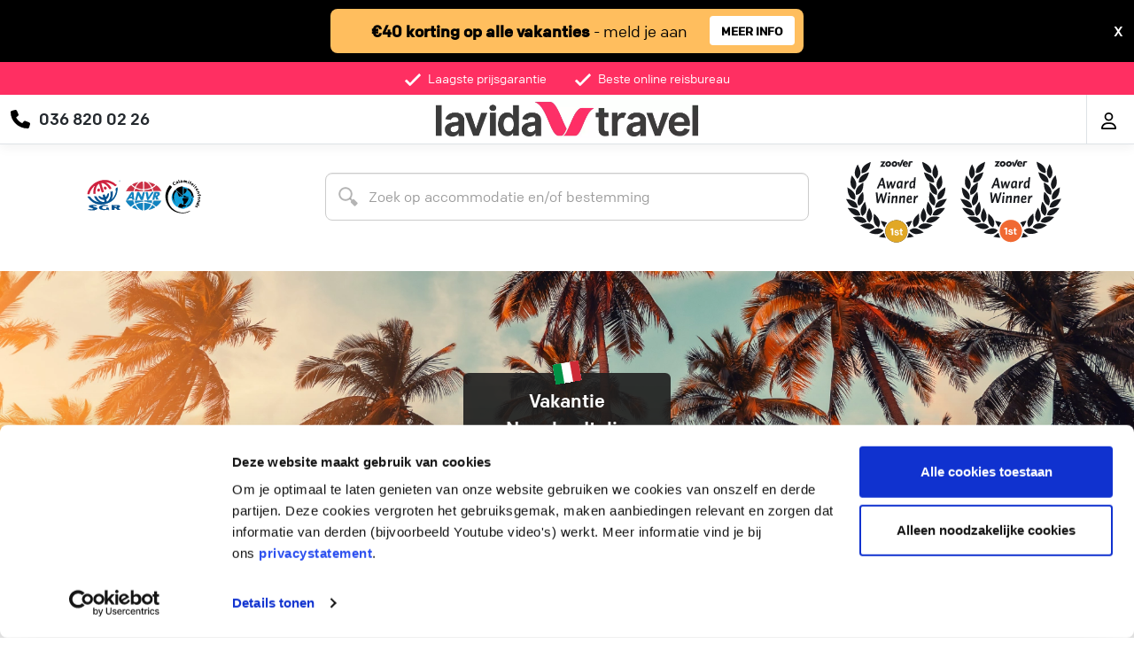

--- FILE ---
content_type: text/html; charset=utf-8
request_url: https://www.lavidatravel.nl/italie/napels
body_size: 11518
content:

<!DOCTYPE html>
<html lang="en">
<head>
    <!-- TrustBox script -->
    <script type="text/javascript" src="//widget.trustpilot.com/bootstrap/v5/tp.widget.bootstrap.min.js" async></script>
    <!-- End TrustBox script -->
                <script id="Cookiebot" src="https://consent.cookiebot.com/uc.js?cbid=70277da3-5a0b-4894-80f5-120c61d83fa9" data-blockingmode="auto" type="text/javascript" async></script>
    <meta charset="utf-8"/>
    <meta name="viewport" content="width=device-width, initial-scale=1.0"/>
    <meta name="format-detection" content="telephone=no">
        <script data-cookieconsent="ignore">
            window.dataLayer = window.dataLayer || [];

            function gtag() {
                dataLayer.push(arguments);
            }

            gtag("consent",
                "default",
                {
                    ad_personalization: "denied",
                    ad_storage: "denied",
                    ad_user_data: "denied",
                    analytics_storage: "denied",
                    functionality_storage: "denied",
                    personalization_storage: "denied",
                    security_storage: "granted",
                    wait_for_update: 500,
                });
            gtag("set", "ads_data_redaction", true);
            gtag("set", "url_passthrough", true);
        </script>
        <!-- Google Tag Manager -->
        <script>
            (function(w, d, s, l, i) {
                w[l] = w[l] || [];
                w[l].push({
                    'gtm.start': new Date().getTime(),
                    event: 'gtm.js'
                });
                var f = d.getElementsByTagName(s)[0], j = d.createElement(s), dl = l != 'dataLayer' ? '&l=' + l : '';
                j.async = true;
                j.src = 'https://www.googletagmanager.com/gtm.js?id=' + i + dl;
                f.parentNode.insertBefore(j, f);
            })(window, document, 'script', 'dataLayer', 'GTM-TBLJWP');
        </script>
        <!-- End Google Tag Manager -->
    <link rel="preload" href="/dist/ColfaxWebRegular/ColfaxWebRegular.woff2" as="font" crossorigin="anonymous">
    <link rel="stylesheet" defer href="/dist/css/lavida.css?v=YYvpGzedjVzXAW2oEHRIDfyr6xOSkR1sqFvLDmNHO-4" />
    <script type="text/javascript">
        window.onload = function() {
            setTimeout(showFooter, 1500);
        };

        document.onreadystatechange = function() {
            if (document.readyState !== "complete") {
                var elem = document.getElementsByTagName("footer");
                if (elem && elem[0]) {
                    elem[0].style.display = "block";
                }
            }
        };

        var showFooter = function() {
            var elem = document.getElementsByTagName("footer");
            if (elem && elem[0]) {
                elem[0].style.display = "block";
            };
        };
    </script>
            <meta name="facebook-domain-verification" content="qcuamte1oejhigsbw89mfqv2mp7weh"/>
            <script type="application/ld&#x2B;json">
                    {
                      "@context": "https://schema.org",
                      "@type": "Organization",
                      "@id": "https://www.lavidatravel.nl/#organization",
                      "name": "Lavida Travel",
                      "url": "https://www.lavidatravel.nl/",
                      "logo": "https://www.lavidatravel.nl/img/lavida/header_logo.webp",
                      "description": "Lavida Travel is een online reisbureau voor zonvakanties, all inclusive, adults only, verre bestemmingen en citytrips. Pakketreizen boek je met ANVR- & SGR-garantie; voor Duitse touroperators geldt een vergelijkbaar garantiestelsel.",
                      "sameAs": [
                        "https://www.linkedin.com/company/lavida-travel-b.v."
                      ],
                      "contactPoint": [
                        {
                          "@type": "ContactPoint",
                          "contactType": "customer service",
                          "email": "klantenservice@lavidatravel.nl"
                        }
                      ]
                    }
                </script>

    
    <title>Lavida Travel | Vakantie naar Napels - Italie</title>
    <meta name="description" content="Ben jij toe aan een vakantie naar Napels? Bekijk de beste aanbiedingen en boek vandaag nog jouw vakantie.">
    <link rel="canonical" href="https://www.lavidatravel.nl/italie/napels">
    <link rel="stylesheet" defer href="https://cdn.jsdelivr.net/npm/bootstrap-icons@1.4.1/font/bootstrap-icons.css" crossorigin="anonymous">
    <link rel="preload" href="/dist/ColfaxWebMedium/ColfaxWebMedium.woff2" as="font" crossorigin="anonymous">
    <style type="text/css">
        @font-face {
            font-family: 'ColfaxWeb';
            src: url('/dist/ColfaxWebMedium/ColfaxWebMedium.eot');
            src: url('/dist/ColfaxWebMedium/ColfaxWebMedium.eot?#iefix') format('embedded-opentype'), url('/dist/ColfaxWebMedium/ColfaxWebMedium.woff2') format('woff2'), url('/dist/ColfaxWebMedium/ColfaxWebMedium.woff') format('woff');
            font-weight: 500;
            font-style: normal;
            font-display: swap;
        }
    </style>

                <!-- MailerLite Universal -->
                <script defer>
                    (function(w, d, e, u, f, l, n) {
                        w[f] = w[f] ||
                                function() {
                                    (w[f].q = w[f].q || [])
                                        .push(arguments);
                                }, l = d.createElement(e), l.async = 1, l.src = u,
                            n = d.getElementsByTagName(e)[0], n.parentNode.insertBefore(l, n);
                    })(window, document, 'script', 'https://assets.mailerlite.com/js/universal.js', 'ml');
                    ml('account', '28065');
                </script>
                <!-- End MailerLite Universal -->
                <meta name="facebook-domain-verification" content="qcuamte1oejhigsbw89mfqv2mp7weh"/>

</head>
<body>
        <!-- Google Tag Manager (noscript) -->
        <noscript>
            <iframe src="https://www.googletagmanager.com/ns.html?id=GTM-TBLJWP" height="0" width="0" style="display: none; visibility: hidden"></iframe>
        </noscript>
        <!-- End Google Tag Manager (noscript) -->
    <header>
            <div class="d-none d-lg-flex announce row justify-content-center m-auto p-0" style="height: 70px;">
                <div class="col-5 text-center announce-block">
                    <div class="col-10 announce-text">
                        <span>
                            <b>€40 korting op alle vakanties</b> - meld je aan
                        </span>
                    </div>
                    <div class="col-2 announce-more">
                        <a href="https://www.lavidatravel.nl/info/nieuwsbrief" target="_blank" type="button" value="MEER INFO" class="btn-primary btn form-submit">MEER INFO</a>
                    </div>
                </div>
                <div style="position:absolute;color:#FFFFFF;height:70px; cursor:pointer; font-weight:500;" class="d-flex justify-content-end" onclick="this.closest('.announce').remove();">
                    <span class="my-auto">X</span>
                </div>
            </div>
            <div class="d-flex d-lg-none announce row justify-content-center m-auto p-0" style="min-height: 70px;">
                <div class="col-11 text-center announce-block">
                    <div class="offset-1 col-10 py-2 announce-text">
                        <a href="https://www.lavidatravel.nl/info/nieuwsbrief" target="_blank" style="text-decoration:none; color:#000000">
                            <b>€40 korting op alle vakanties</b> - meld je aan
                        </a>
                    </div>
                    <div style="color:#000000;width:100%; height:100%; cursor:pointer; font-weight:500;" class="d-flex justify-content-end" onclick="this.closest('.announce').remove();">
                        <span class="my-auto">X</span>
                    </div>
                </div>
            </div>

        <div class="uspheader">
            <div class="container-fluid full">
                <div class="row flex">
                    <div class="col text-center pt-2 pb-2">
                        <div class="row justify-content-center" style="position: relative;">
                            <div class="usp-rating">
                                        <!-- TrustBox widget - Micro TrustScore -->
                                        <div class="trustpilot-widget" data-locale="nl-NL" data-template-id="5419b637fa0340045cd0c936" data-businessunit-id="4f51c012000064000513529f" data-style-height="20px" data-style-width="100%" data-theme="dark" data-token="6c690efd-2656-4aad-bf02-51f43e28d9ed">
                                            <a href="https://nl.trustpilot.com/review/lavidatravel.nl" target="_blank" rel="noopener">Trustpilot</a>
                                        </div>
                                        <!-- End TrustBox widget -->
                            </div>
                            <div class="col-12 col-md-auto row">
                                <div class="col-12 d-block d-md-none px-md-3 pe-0 text-right"><img src="/img/anvr_sgr.png" alt="check" style="margin-top: -4px; height: 28px;" class="img-fluid"></div>
                                <div class="col-12 d-none d-md-block col-md-auto px-md-3 pe-0 text-right"><img src="/img/header_check.svg" alt="check" style="width: 18px; height: 14px;" class="img-fluid">Laagste prijsgarantie</div>
                                <div class="d-none d-md-block col-auto px-3"><img src="/img/header_check.svg" alt="check" style="width: 18px; height: 14px;" class="img-fluid">Beste online reisbureau</div>
                            </div>
                        </div>
                    </div>
                </div>
            </div>
        </div>
        <nav class="navbar bg-white border-bottom box-shadow p-0">
            <div class="container-fluid full row no-gutters px-0">
                <div class="col-3 col-md-4 d-flex">
                    <div class="d-flex flex-vert-middle contact">
                        <div class="icon pr-2" style="align-self: center">
                            <a href="tel:036 820 02 26" aria-label="Telefoon" style="color:#000000">
                                <svg style="height: 1.35rem; margin: 6px 10px 6px 0; font-size: 1.35rem;" fill="currentcolor" xmlns="http://www.w3.org/2000/svg" viewBox="0 0 512 512">
                                    <path fill="currentcolor" d="M164.9 24.6c-7.7-18.6-28-28.5-47.4-23.2l-88 24C12.1 30.2 0 46 0 64C0 311.4 200.6 512 448 512c18 0 33.8-12.1 38.6-29.5l24-88c5.3-19.4-4.6-39.7-23.2-47.4l-96-40c-16.3-6.8-35.2-2.1-46.3 11.6L304.7 368C234.3 334.7 177.3 277.7 144 207.3L193.3 167c13.7-11.2 18.4-30 11.6-46.3l-40-96z" />
                                </svg>
                            </a>
                        </div>
                        <div class="d-none d-md-block" style="align-self: center">
                            <h4>036 820 02 26</h4>
                        </div>
                    </div>
                </div>
                <div class="col-5 col-md-4 d-flex justify-content-center">
                    <a class="col-8 col-md-auto navbar-brand ms-1 ms-md-0 d-flex justify-content-between" href="/">
                        <img src="/img/lavida/header_logo.webp" alt="logo" class="headerlogo img-fluid" style="" />
                    </a>
                </div>
                <div class="col-4 col-md-4 d-flex justify-content-end pe-1">
                    <div class="navbar-nav login m-0">
                        <div class="nav-item">
                                <div class="p-0 m-0 justify-content-end d-flex">
                                    <a href="/favorieten" class="col nav-link p-3 text-center" id="svgHasFavorites" style="display:none;position:relative;" aria-label="Favorieten">
                                        <div class="col-12">
                                            <svg class="px-0 favorites" style="height: 1.5rem;line-height: 1rem;max-width: 1.5rem;width:auto;z-index:1;" aria-hidden="true" focusable="false" data-prefix="fa" data-icon="heart" role="img" xmlns="http://www.w3.org/2000/svg" viewBox="0 0 512 512"><path fill="currentcolor" d="M47.6 300.4L228.3 469.1c7.5 7 17.4 10.9 27.7 10.9s20.2-3.9 27.7-10.9L464.4 300.4c30.4-28.3 47.6-68 47.6-109.5v-5.8c0-69.9-50.5-129.5-119.4-141C347 36.5 300.6 51.4 268 84L256 96 244 84c-32.6-32.6-79-47.5-124.6-39.9C50.5 55.6 0 115.2 0 185.1v5.8c0 41.5 17.2 81.2 47.6 109.5z" /></svg>
                                        </div>
                                        <span style="white-space: nowrap;position:absolute;color: white;z-index: 2;font-size: 0.7rem;font-weight: 500;top: 50%;left: 50%;transform: translate(-50%, -50%);" id="favCount" class="col-12"></span>
                                    </a>
                                    <a class="col nav-link p-3 text-center" aria-label="Login" href="/account/login?returnUrl=%2Fitalie%2Fnapels">
                                        <svg xmlns="http://www.w3.org/2000/svg" style="height: 1.2rem; line-height: 1rem;" viewBox="0 0 448 512"><!--! Font Awesome Free 6.4.2 by @fontawesome - https://fontawesome.com License - https://fontawesome.com/license (Commercial License) Copyright 2023 Fonticons, Inc. --><path d="M304 128a80 80 0 1 0 -160 0 80 80 0 1 0 160 0zM96 128a128 128 0 1 1 256 0A128 128 0 1 1 96 128zM49.3 464H398.7c-8.9-63.3-63.3-112-129-112H178.3c-65.7 0-120.1 48.7-129 112zM0 482.3C0 383.8 79.8 304 178.3 304h91.4C368.2 304 448 383.8 448 482.3c0 16.4-13.3 29.7-29.7 29.7H29.7C13.3 512 0 498.7 0 482.3z" /></svg>
                                    </a>
                                </div>
                        </div>
                    </div>
                </div>
            </div>
        </nav>
    </header>
    





    


<div id="vueAppTemplate" class="px-0 pb-0 m-0">
    <div class="container-fluid">
        <div class="container pb-3">
            <landing-data-manager country="53" region="107480"></landing-data-manager>
            <div class="row d-flex align-content-center align-items-start">
                <div class="d-none d-md-block col pt-3 pb-3">
                    <img data-src="/img/anvr_sgr_cal.svg" style="height: 50px" class="img-fluid lazyload">
                </div>
                <div class="col-xs col-md-6 pt-3 pb-3">
                    <searchsuggest country="53" region="107480"></searchsuggest>
                </div>
                <div class="col pb-3 d-none d-md-block" style="text-align: right;">
                    <img data-src="/img/lavida/zooverawards.svg" style="height: 95px;" class="img-fluid pull-right lazyload">
                </div>
            </div>
        </div>
    </div>
    <div class="w-100 row d-flex justify-content-center align-items-center p-0 m-0"
         style="background-image:url('/img/lavida/landing_banner.webp'); height:300px;background-position: center; background-repeat: no-repeat; background-size: cover;">
        <div class="col-auto">
                <div class="text-center" style="align-self: center;">
                    <img src="/img/flags/it.svg" class="landing-banner-image" />
                </div>
            <div class="text-center py-3 px-5 landing-banner-text">
                <span>
                    Vakantie
                    <br />
                    napels - italie
                </span>
            </div>
        </div>
    </div>
    <div class="container-fluid">
        <landing-search-box></landing-search-box>
        <div class="row d-flex">
            <div class="col-12">
                <div class="pb-0 mt-md-0 px-5">
                    <div class="row">
                        <div class="col-12 landing-text" :class="{'col-md-8' : false}">
                            <div class="ps-0 ps-md-4">
                                <h1>Vakantie naar NAPELS - ITALIE</h1>
                                <landing-expandable-block content="Ben jij toe aan een heerlijke vakantie in Napels? Boek jouw vakantie vandaag nog en verblijf in een van onze topaccommodaties!"></landing-expandable-block>
                            </div>
                        </div>
                    </div>
                </div>
            </div>
            <div class="col-12">
                    <div class="col-12 row col-md-12 pb-0 mt-5 ps-5 pe-4 text-center">
                            <div onclick="window.location.href='https://www.lavidatravel.nl/vakantie/italie/napels/?Boards[0]=2';" style="cursor:pointer;"
                                 class="col-12 landing-related p-0 m-0 col-md-4 ">
                                <div class="m-2 p-3 pt-4 row justify-content-center">
                                    <div class="col-12 landing-related-image d-flex justify-content-center flex-vert-middle">
                                        <img src="/img/lavida/landing_all_inclusive.svg" alt="All Inclusive" />
                                    </div>
                                    <div class="col-5 landing-related-text pt-4 pb-5">
                                        All Inclusive
                                    </div>
                                    <div class="col-12 landing-related-url pt-4">
                                        <a href="https://www.lavidatravel.nl/vakantie/italie/napels/?Boards[0]=2&amp;clearStart=true"
                                           type="button" value="LEES MEER" class="btn-primary btn form-submit w-100 p-3" style="font-weight: 500; font-size: 0.9rem;">LEES MEER</a>
                                    </div>
                                </div>
                            </div>
                            <div onclick="window.location.href='https://www.lavidatravel.nl/vakantie/italie/napels/?Label[0]=30|58';" style="cursor:pointer;"
                                 class="col-12 landing-related p-0 m-0 col-md-4 ">
                                <div class="m-2 p-3 pt-4 row justify-content-center">
                                    <div class="col-12 landing-related-image d-flex justify-content-center flex-vert-middle">
                                        <img src="/img/lavida/landing_adults_only.svg" alt="Adults Only" />
                                    </div>
                                    <div class="col-5 landing-related-text pt-4 pb-5">
                                        Adults Only
                                    </div>
                                    <div class="col-12 landing-related-url pt-4">
                                        <a href="https://www.lavidatravel.nl/vakantie/italie/napels/?Label[0]=30|58&amp;clearStart=true"
                                           type="button" value="LEES MEER" class="btn-primary btn form-submit w-100 p-3" style="font-weight: 500; font-size: 0.9rem;">LEES MEER</a>
                                    </div>
                                </div>
                            </div>
                            <div onclick="window.location.href='https://www.lavidatravel.nl/vakantie/italie/napels/?StartDate=2026-01-23&amp;EndDate=2026-03-04';" style="cursor:pointer;"
                                 class="col-12 landing-related p-0 m-0 col-md-4 ">
                                <div class="m-2 p-3 pt-4 row justify-content-center">
                                    <div class="col-12 landing-related-image d-flex justify-content-center flex-vert-middle">
                                        <img src="/img/lavida/landing_last_minute.svg" alt="Last Minute" />
                                    </div>
                                    <div class="col-5 landing-related-text pt-4 pb-5">
                                        Last Minute
                                    </div>
                                    <div class="col-12 landing-related-url pt-4">
                                        <a href="https://www.lavidatravel.nl/vakantie/italie/napels/?StartDate=2026-01-23&amp;EndDate=2026-03-04&amp;clearStart=true"
                                           type="button" value="LEES MEER" class="btn-primary btn form-submit w-100 p-3" style="font-weight: 500; font-size: 0.9rem;">LEES MEER</a>
                                    </div>
                                </div>
                            </div>
                    </div>
            </div>
            <div class="col-12 landing-top10">
                <landing-top10 country="53" region="107480" accommodations="[]"></landing-top10>
            </div>
                <div class="col-12">
                    <div class="col-12 row col-md-12 m-0 mt-5 p-0 ">
                            <div class="col-12 p-0 m-2 landing-regions">
                                <h2 class="col-12 py-3 text-center">PLAATSEN IN NAPELS - ITALIE</h2>
                                <div class="m-0 p-0 pt-3 row justify-content-center">
                                        <a href="/italie/napels/napels"
                                           class="col-12 col-md-4 d-flex m-0 p-0 justify-content-between">
                                            <div class="m-1 p-3 container-fluid d-flex landing-regions-item">
                                                <span class="col">NAPELS</span>
                                                <font-awesome-icon icon="fa-solid fa-chevron-right" />
                                            </div>
                                        </a>
                                        <a class="col-12 col-md-4 d-flex m-0 p-0 justify-content-between">
                                            <div class="m-1 p-3 container-fluid d-flex landing-places-item" style="background-color: unset !important;">
                                                <span class="col">&nbsp;</span>
                                            </div>
                                        </a>
                                        <a class="col-12 col-md-4 d-flex m-0 p-0 justify-content-between">
                                            <div class="m-1 p-3 container-fluid d-flex landing-places-item" style="background-color: unset !important;">
                                                <span class="col">&nbsp;</span>
                                            </div>
                                        </a>
                                </div>
                            </div>
                        <div class="row" style="display: flex; flex-direction: row; justify-content: center; align-items: center;">
                            <a class="btn-tertiary btn col-10 col-md-4  my-4 p-3" href="/vakantie/italie/napels/" type="button" value="BEKIJK ALLE ACCOMMODATIES">BEKIJK ALLE ACCOMMODATIES</a>
                        </div>
                    </div>
                </div>
        </div>
    </div>
</div>




    <footer style="display:none">
        <div class="topfooter w-100">
            <div class="container pb-4">
                <div class="row pt-4">
                    <div class="contact col-12 col-md-6">
                        <div class="d-flex p-3">
                            <div class="my-auto contact-icon">
                                <img src="/img/phone.svg" alt="phone"/>
                            </div>
                            <div class="ms-3">
                                <div class="contact-title">
                                    Bel ons
                                </div>
                                <div class="contact-text">
                                    036 820 02 26
                                </div>
                            </div>
                        </div>
                        <div class="d-flex p-3" onclick="window.location.href='/contactformulier'">
                            <div class="my-auto contact-icon">
                                <img src="/img/email.svg" alt="emial" />
                            </div>
                            <div class="ms-3">
                                <div class="contact-title">
                                    Mail ons
                                </div>
                                <div class="contact-text">
                                    Stuur email
                                </div>
                            </div>
                        </div>
                        <div class="d-flex p-3" onclick="window.open('https://vev.co/lavida-travel-nl')">
                            <div class="my-auto contact-icon">
                                <img src="/img/calendar.svg" alt="calendar" />
                            </div>
                            <div class="ms-3">
                                <div class="contact-title">
                                    Maak een afspraak
                                </div>
                                <div class="contact-text">
                                    Eenvoudig wanneer het uitkomt
                                </div>
                            </div>
                        </div>
                        <div class="d-flex p-3" onclick="window.location.href='/offerte-aanvragen'">
                            <div class="my-auto contact-icon">
                                <img src="/img/quote.svg" alt="quote" />
                            </div>
                            <div class="ms-3">
                                <div class="contact-title">
                                    Offerte aanvragen
                                </div>
                                <div class="contact-text">
                                    Vraag offerte aan
                                </div>
                            </div>
                        </div>
                    </div>
                    <div class="col-12 col-md-6">
                        <div class="newsletter col-12">
                            <div class="p-4 p-md-5" id="newsletter">
                                <div class="newsletter-title">
                                    &euro;40,- korting op je volgende vakantie
                                </div>
                                <div class="newsletter-text py-4">
                                    Meld je aan voor onze nieuwsbrief
                                </div>
                                <div class="newsletter-form">
                                    <div class="d-flex flex-column flex-sm-row mt-2">
                                        <input type="email" value="" class="email form-control" placeholder="E-mailadres" required="">
                                        <!-- real people should not fill this in and expect good things - do not remove this or risk form bot signups-->
                                        <div style="position: absolute; left: -5000px;" aria-hidden="true">
                                            <input type="text" name="b_7658b6d1bcc89d6c459c63ba1_471fbe0751" tabindex="-1" value="">
                                        </div>
                                        <input type="button" class="btn btn-default mt-2 mt-md-0 ms-md-2 py-1" name="subscribe" value="Aanmelden" onclick="return subscribe()">
                                    </div>
                                </div>
                            </div>
                        </div>
                        <div class="socials justify-content-between justify-content-md-end col-12">
                            <div class="socials-title d-flex justify-content-center justify-content-md-end pt-4 pb-3">
                                <span>Volg ons op social media</span>
                            </div>
                            <div class="align-bottom;">
                                <div class="col-12 col-md-6 offset-md-6 d-flex justify-content-end">
                                        <a href="https://www.instagram.com/lavidatravel/?hl=nl" aria-label="Instagram" class="my-auto socials-icon" target="_blank">
                                            <svg style="height:1.5rem; margin:4px; color:white;" viewBox="0 0 16 16" fill="currentcolor" xmlns="http://www.w3.org/2000/svg">
                                                <path fill="currentcolor" d="M8.00075 0C5.82806 0 5.55539 0.00950025 4.70205 0.048334C3.85037 0.0873344 3.26903 0.222169 2.76036 0.420004C2.23419 0.62434 1.78785 0.897676 1.34318 1.34251C0.898176 1.78719 0.62484 2.23352 0.419838 2.75953C0.221502 3.26837 0.0865008 3.84987 0.0481671 4.70122C0.01 5.55456 0 5.82739 0 8.00008C0 10.1728 0.00966692 10.4446 0.048334 11.298C0.0875011 12.1496 0.222336 12.731 0.420004 13.2396C0.624507 13.7658 0.897843 14.2121 1.34268 14.6568C1.78719 15.1018 2.23352 15.3758 2.75936 15.5802C3.26837 15.778 3.84987 15.9128 4.70138 15.9518C5.55472 15.9907 5.82723 16.0002 7.99975 16.0002C10.1726 16.0002 10.4444 15.9907 11.2978 15.9518C12.1495 15.9128 12.7315 15.778 13.2405 15.5802C13.7665 15.3758 14.2121 15.1018 14.6567 14.6568C15.1017 14.2121 15.375 13.7658 15.58 13.2398C15.7767 12.731 15.9117 12.1495 15.9517 11.2981C15.99 10.4448 16 10.1728 16 8.00008C16 5.82739 15.99 5.55472 15.9517 4.70138C15.9117 3.84971 15.7767 3.26837 15.58 2.7597C15.375 2.23352 15.1017 1.78719 14.6567 1.34251C14.2116 0.897509 13.7666 0.624173 13.24 0.420004C12.73 0.222169 12.1483 0.0873344 11.2966 0.048334C10.4433 0.00950025 10.1716 0 7.99825 0H8.00075ZM7.28308 1.44168C7.49608 1.44135 7.73375 1.44168 8.00075 1.44168C10.1368 1.44168 10.3899 1.44935 11.2335 1.48768C12.0135 1.52335 12.4368 1.65368 12.7188 1.76319C13.0921 1.90819 13.3583 2.08152 13.6381 2.36152C13.9181 2.64153 14.0915 2.9082 14.2368 3.28153C14.3463 3.5632 14.4768 3.98654 14.5123 4.76655C14.5507 5.60989 14.559 5.86323 14.559 7.99825C14.559 10.1333 14.5507 10.3866 14.5123 11.2299C14.4767 12.01 14.3463 12.4333 14.2368 12.715C14.0918 13.0883 13.9181 13.3541 13.6381 13.634C13.3581 13.914 13.0923 14.0873 12.7188 14.2323C12.4371 14.3423 12.0135 14.4723 11.2335 14.508C10.3901 14.5463 10.1368 14.5547 8.00075 14.5547C5.86456 14.5547 5.61139 14.5463 4.76805 14.508C3.98804 14.472 3.5647 14.3416 3.28253 14.2321C2.9092 14.0871 2.64253 13.9138 2.36252 13.6338C2.08252 13.3538 1.90919 13.0878 1.76385 12.7143C1.65435 12.4326 1.52385 12.0093 1.48835 11.2293C1.45002 10.3859 1.44235 10.1326 1.44235 7.99625C1.44235 5.85989 1.45002 5.60789 1.48835 4.76455C1.52402 3.98454 1.65435 3.5612 1.76385 3.2792C1.90885 2.90586 2.08252 2.63919 2.36252 2.35919C2.64253 2.07919 2.9092 1.90585 3.28253 1.76052C3.56454 1.65052 3.98804 1.52052 4.76805 1.48468C5.50606 1.45135 5.79206 1.44135 7.28308 1.43968V1.44168ZM12.2711 2.77003C11.7411 2.77003 11.3111 3.19953 11.3111 3.72971C11.3111 4.25971 11.7411 4.68972 12.2711 4.68972C12.8011 4.68972 13.2311 4.25971 13.2311 3.72971C13.2311 3.1997 12.8011 2.7697 12.2711 2.7697V2.77003ZM8.00075 3.89171C5.73189 3.89171 3.89237 5.73123 3.89237 8.00008C3.89237 10.2689 5.73189 12.1076 8.00075 12.1076C10.2696 12.1076 12.1085 10.2689 12.1085 8.00008C12.1085 5.73123 10.2694 3.89171 8.00058 3.89171H8.00075ZM8.00075 5.33339C9.47343 5.33339 10.6674 6.52723 10.6674 8.00008C10.6674 9.47276 9.47343 10.6668 8.00075 10.6668C6.5279 10.6668 5.33406 9.47276 5.33406 8.00008C5.33406 6.52723 6.5279 5.33339 8.00075 5.33339Z" />
                                            </svg>
                                        </a>
                                        <a href="https://nl.pinterest.com/lavidatravel/" aria-label="Youtube" class="my-auto socials-icon" target="_blank">
                                            <svg style="height:1.5rem; margin:4px; color:white;" viewBox="0 0 24 24" fill="currentcolor" xmlns="http://www.w3.org/2000/svg">
                                                <g clip-path="url(#clip0_71_1067)"><path fill-rule="evenodd" clip-rule="evenodd" fill="currentcolor" d="M12 0C5.373 0 0 5.372 0 12C0 17.084 3.163 21.426 7.627 23.174C7.522 22.225 7.427 20.769 7.669 19.733C7.887 18.796 9.076 13.768 9.076 13.768C9.076 13.768 8.717 13.049 8.717 11.986C8.717 10.318 9.684 9.072 10.888 9.072C11.911 9.072 12.406 9.841 12.406 10.762C12.406 11.791 11.751 13.33 11.412 14.757C11.129 15.951 12.011 16.926 13.189 16.926C15.322 16.926 16.961 14.677 16.961 11.431C16.961 8.558 14.897 6.549 11.949 6.549C8.535 6.549 6.531 9.11 6.531 11.756C6.531 12.787 6.928 13.894 7.424 14.494C7.522 14.613 7.536 14.718 7.507 14.839L7.174 16.199C7.121 16.419 7 16.466 6.772 16.36C5.273 15.662 4.336 13.471 4.336 11.711C4.336 7.926 7.086 4.449 12.265 4.449C16.428 4.449 19.663 7.416 19.663 11.38C19.663 15.516 17.056 18.844 13.436 18.844C12.22 18.844 11.077 18.213 10.686 17.466L9.938 20.319C9.667 21.362 8.936 22.669 8.446 23.465C9.57 23.812 10.763 24 12 24C18.627 24 24 18.627 24 12C24 5.372 18.627 0 12 0Z" /></g>
                                                <defs><clipPath id="clip0_71_1067"><rect width="24" height="24" fill="currentcolor" /></clipPath></defs>
                                            </svg>
                                        </a>
                                        <a href="https://www.youtube.com/@lavidatravel" aria-label="Youtube" class="my-auto socials-icon" target="_blank">
                                            <svg xmlns="http://www.w3.org/2000/svg" style="height:1.5rem; margin:4px;color:white;" viewBox="0 0 24 24" fill="none">
                                                <g clip-path="url(#clip0_71_1071)"><path fill="currentcolor" d="M19.615 3.184C16.011 2.938 7.984 2.939 4.385 3.184C0.488 3.45 0.029 5.804 0 12C0.029 18.185 0.484 20.549 4.385 20.816C7.985 21.061 16.011 21.062 19.615 20.816C23.512 20.55 23.971 18.196 24 12C23.971 5.815 23.516 3.451 19.615 3.184ZM9 16V8L17 11.993L9 16Z" /></g>
                                                <defs><clipPath id="clip0_71_1071"><rect width="24" height="24" fill="currentcolor" /></clipPath></defs>
                                            </svg>
                                        </a>
                                        <a href="https://www.tiktok.com/@lavidatravel" aria-label="TikTok" class="my-auto socials-icon" target="_blank">
                                            <svg style="height:1.5rem; margin:4px; color:white;" fill="currentcolor" viewBox="0 0 512 512" id="icons" xmlns="http://www.w3.org/2000/svg">
                                                <path d="M412.19,118.66a109.27,109.27,0,0,1-9.45-5.5,132.87,132.87,0,0,1-24.27-20.62c-18.1-20.71-24.86-41.72-27.35-56.43h.1C349.14,23.9,350,16,350.13,16H267.69V334.78c0,4.28,0,8.51-.18,12.69,0,.52-.05,1-.08,1.56,0,.23,0,.47-.05.71,0,.06,0,.12,0,.18a70,70,0,0,1-35.22,55.56,68.8,68.8,0,0,1-34.11,9c-38.41,0-69.54-31.32-69.54-70s31.13-70,69.54-70a68.9,68.9,0,0,1,21.41,3.39l.1-83.94a153.14,153.14,0,0,0-118,34.52,161.79,161.79,0,0,0-35.3,43.53c-3.48,6-16.61,30.11-18.2,69.24-1,22.21,5.67,45.22,8.85,54.73v.2c2,5.6,9.75,24.71,22.38,40.82A167.53,167.53,0,0,0,115,470.66v-.2l.2.2C155.11,497.78,199.36,496,199.36,496c7.66-.31,33.32,0,62.46-13.81,32.32-15.31,50.72-38.12,50.72-38.12a158.46,158.46,0,0,0,27.64-45.93c7.46-19.61,9.95-43.13,9.95-52.53V176.49c1,.6,14.32,9.41,14.32,9.41s19.19,12.3,49.13,20.31c21.48,5.7,50.42,6.9,50.42,6.9V131.27C453.86,132.37,433.27,129.17,412.19,118.66Z" />
                                            </svg>
                                        </a>
                                </div>
                            </div>
                        </div>
                    </div>
                </div>
            </div>
        </div>
        <div class="links w-100">
            <div class="container py-5 px-3">
                <div class="row">
                    <div class="col-6 col-md-2">
                        <div class="links-title py-2">
                            Over Lavida Travel
                        </div>
                        <div class="links-link">
                            <a href="/over-lavida-travel">Over Lavida Travel</a>
                        </div>
                        <div class="links-link">
                            <a href="/blog">Blog</a>
                        </div>
                        <div class="links-link">
                            <a href="/info/nieuwsbrief">Nieuwsbrief</a>
                        </div>
                        <div class="links-link">
                            <a href="/nieuws">Nieuws</a>
                        </div>
                        <div class="links-link">
                            <a href="/vacatures">Vacatures</a>
                        </div>
                    </div>
                    <div class="col-6 ps-4 ps-md-0 col-md-2">
                        <div class="links-title py-2">
                            Goed voorbereid
                        </div>
                        <div class="links-link">
                            <a href="/autohuur">Autohuur</a>
                        </div>
                        <div class="links-link">
                            <a href="http://www.holidaytaxis.com/nl/?ref=LAVDA" target="_blank">Transfer</a>
                        </div>
                        <div class="links-link">
                            <a href="/info/verzekeringen-allianz ">Reisverzekeringen</a>
                        </div>
                        <div class="links-link">
                            <a href="https://parkos.nl/?utm_source=affiliate&utm_medium=website&utm_campaign=lavida-travel" target="_blank">Parkeren</a>
                        </div>
                        <div class="links-link">
                            <a href="/offerte-groepsreizen">Groepsreizen</a>
                        </div>
                    </div>
                    <div class="col-6 pt-4 pt-md-0 col-md-2">
                        <div class="links-title py-2">
                            Populaire themas
                        </div>
                        <div class="links-link">
                            <a href="/adults-only">Adults only</a>
                        </div>
                        <div class="links-link">
                            <a href="/all-inclusive">All Inclusive</a>
                        </div>
                        <div class="links-link">
                            <a href="/last-minutes">Last Minutes</a>
                        </div>
                        <div class="links-link">
                            <a href="https://www.wereldplanner.nl" target="_blank">Rondreizen</a>
                        </div>
                        <div class="links-link">
                            <a href="https://www.wereldplanner.nl" target="_blank">Reizen op maat</a>
                        </div>
                    </div>
                    <div class="col-6 pt-4 pt-md-0 ps-4 ps-md-0 col-md-2">
                        <div class="links-title py-2">
                            Handige info
                        </div>
                        <div class="links-link">
                            <a href="/offerte-aanvragen">Offerte aanvragen</a>
                        </div>
                        <div class="links-link">
                            <a href="/optie-aanvragen">Optie aanvragen</a>
                        </div>
                            <div class="links-link">
                                <a href="/veelgestelde-vragen">Veelgestelde vragen</a>
                            </div>
                            <div class="links-link">
                                <a href="/info/lavida-gold ">Lavida Gold</a>
                            </div>
                        <div class="links-link">
                            <a href="/contact">Contact</a>
                        </div>
                    </div>

                    <div class="col-12 pt-5 pt-md-0 col-md-4 text-center text-md-right">
                            <iframe title="Kiyoh" frameborder="0" allowtransparency="true" src="https://www.kiyoh.com/retrieve-widget.html?color=dark&allowTransparency=true&button=false&lang=nl&tenantId=98&locationId=1075960" width="120" height="160"></iframe>
                    </div>
                </div>
            </div>
        </div>
        <div class="bottomfooter w-100 p-4 mt-3">
            <div class="container">
                <div class="row">
                    <div class="col-12 col-md-3 my-auto d-flex justify-content-center justify-content-md-start">
                        <img src="/img/lavida/header_logo.webp" alt="logo" style="max-width: 200px; max-height:70px;"></>
                    </div>
                    <div class="col-md-6 text-center d-none d-md-block">
                        <a href="/disclaimer">Disclaimer</a> | <a href="/privacy-statement">Privacy</a> | <a href="/copyright">Copyright</a> | <a href="/algemene-voorwaarden">Voorwaarden</a><br />
                        &copy; 2026 Lavida Travel
                    </div>
                    <div class="row d-flex d-md-none p-0 mt-4">
                        <a class="col-6" href="/disclaimer">Disclaimer</a>
                        <a class="col-6" href="/privacy-statement">Privacy</a>
                        <a class="col-6" href="/copyright">Copyright</a>
                        <a class="col-6" href="/algemene-voorwaarden">Voorwaarden</a>
                    </div>
                    <div class="col-12 text-center d-block d-md-none mt-4">
                        &copy; 2026 Lavida Travel
                    </div>
                    <div class="col-12 col-md-3 mt-3 mt-md-0 text-center">
                        <img data-src="/img/payment.svg" alt="Payment methods" class="img-fluid lazyload">
                    </div>
                </div>
            </div>
        </div>

    </footer>
    <script type="text/javascript">
                                                                                                                                                                                                                                                                                                                                                                                                                                                                           const baseUrl = "https://www.lavidatravel.nl/";
        const apiUrl = "https://www.lavidatravel.nl/";
        const accoCDN = "https://lvimages.b-cdn.net/";
        const sitePath = "lavida";
        const compName = "Lavida Travel";
        const phone = "036 820 02 26";

        function subscribe() {
            var nlelem = document.getElementById('newsletter');
            var email = nlelem.querySelectorAll('input[type=email]');
            if (email != null && email.length == 1) {
                email = email[0].value;
            } else {
                return false;
            }
            var url = `${apiUrl}api/vidago/subscribe/${email}`;
            fetch(url, {
                method: 'POST',
                headers: {
                    'Content-Type': 'application/json'
                }
            }).then(response => {
                if (response.ok) {
                    var tegoed = '40,-';
                    response.json().then(data => {
                        nlelem.innerHTML = '<div><svg width="49" height="49" viewBox="0 0 49 49" fill="none" xmlns="http://www.w3.org/2000/svg"><g opacity="0.7"><path d="M28.5488 37.0327C28.5488 37.0327 30.5488 37.0327 32.5488 41.0327C32.5488 41.0327 38.9018 31.0327 44.5488 29.0327" stroke="white" stroke-width="4" stroke-linecap="round" stroke-linejoin="round"/><path d="M11.5492 23.0327H11.5312" stroke="white" stroke-width="4" stroke-linecap="round" stroke-linejoin="round"/><path d="M22.5488 39.0327H21.5488C14.0317 39.0327 10.2731 39.0327 7.76375 37.0509C7.36239 36.7339 6.99121 36.3847 6.65443 36.0069C4.54883 33.6451 4.54883 30.1077 4.54883 23.0327C4.54883 15.9578 4.54883 12.4203 6.65443 10.0585C6.99121 9.68077 7.36239 9.33141 7.76375 9.01445C10.2731 7.03271 14.0317 7.03271 21.5488 7.03271H27.5488C35.066 7.03271 38.8246 7.03271 41.3338 9.01445C41.7352 9.33141 42.1064 9.68077 42.4432 10.0585C44.3402 12.1864 44.5282 15.2687 44.5468 21.0327V22.0327" stroke="white" stroke-width="4" stroke-linecap="round" stroke-linejoin="round"/><path d="M29.5488 23.0327C29.5488 25.7941 27.3102 28.0327 24.5488 28.0327C21.7874 28.0327 19.5488 25.7941 19.5488 23.0327C19.5488 20.2713 21.7874 18.0327 24.5488 18.0327C27.3102 18.0327 29.5488 20.2713 29.5488 23.0327Z" stroke="white" stroke-width="4"/></g></svg></div><div class="newsletter-title pt-4 pb-3">Bedankt!</div>' +
                            '<div class="newsletter-text" >Bedankt voor het aanmelden voor onze nieuwsbrief! Boek nu jouw vakantie met &euro;' + tegoed + ' korting. Gebruik actiecode <strong>' + data.code + '</strong> tijdens boekstap 3.</div>';
                        return true;
                    });
                }
            });
            return false;
        }

if (document.readyState == 'loading') {    document.addEventListener('DOMContentLoaded', hasLocalFavorites);} else {    hasLocalFavorites();}function hasLocalFavorites() {    var favorites = localStorage.getItem('favorites');    if (favorites) {        let ids = JSON.parse(favorites);        if (ids.length > 0) {            var elem = document.getElementById('svgHasFavorites');            if (elem != null) {                elem.style.display = 'block';            }                        elem = document.getElementById('favCount');            if (elem != null) {                elem.innerHTML = ids.length;            }                        return true;        }    }        return false;}
    </script>
    
    <script type="text/javascript">
        function goToSearch() {
            let searchString = '';
            let departureMonth = document.getElementById('Vertrekmaand').value;

            if (departureMonth) {
                let splitted = departureMonth.split('|');
                searchString += (searchString.length === 0 ? '?' : '') + 'StartDate=' + splitted[0] + '&EndDate=' + splitted[1];
            }

            var reisduurElem = document.getElementById('Reisduur');
            if (reisduurElem) {
                let reisduur = reisduurElem.value;

                if (reisduur) {
                    searchString += (searchString.length === 0 ? '?' : '&') + 'Durations[0]=' + reisduur;
                }
            }

            let bestemming = document.getElementById('Bestemming').value;
            if (bestemming) {
                searchString += (searchString.length === 0 ? '?' : '&') + 'Countries[0]=' + bestemming;
            }

            if (searchString == null || searchString == '') {
                window.location.href = '/vakantie?HolidayType=0';
            } else {
                window.location.href = '/vakantie' + searchString + '&HolidayType=0';
            }
        }
    </script>

        <script type="text/javascript" src="/dist/js/vendors/bundle.min.js?v=yVkh5Z9kQMcrkRlCWbljgYBnPlnmb3QL08akWlXB8ts"></script>
        <script type="text/javascript" src="/dist/js/landing/bundle.min.js?v=7Du7k6_G452If-YP3ZIJOkM1OUfX9FEr5zV197QN5ew"></script>


</body>
</html>


--- FILE ---
content_type: text/css
request_url: https://www.lavidatravel.nl/dist/css/lavida.css?v=YYvpGzedjVzXAW2oEHRIDfyr6xOSkR1sqFvLDmNHO-4
body_size: 25166
content:
@-webkit-keyframes spin{0%{-webkit-transform:rotate(0deg)}to{-webkit-transform:rotate(360deg)}}@keyframes spin{0%{transform:rotate(0deg)}to{transform:rotate(360deg)}}@media (max-width:650px){.tti-details-widget{min-width:unset!important}.tti-blocks-container{display:block!important}.tti-averages-content-container{align-items:unset!important}.tti-list-item{display:flex!important}}.acco-info-background{background-color:#f1f2f7}.amount-button{cursor:pointer;width:32px;height:32px;color:#24292e;border:1px solid #d1d5dc;border-radius:50%;align-items:center;padding:0 0 0 7px;align-self:center}.amount-button:hover{border-color:#ff2f62;color:#ff2f62}.acco-info .title h1{font-size:2rem;font-weight:600;color:#24292e;margin-bottom:0}.acco-info .bcrumb a{font-size:1.2rem;color:#24292e;text-transform:capitalize;text-decoration:none;background-color:transparent}.acco-info .bcrumb a:hover{text-decoration:underline}.acco-info .stars{margin-left:10px}.acco-info-gallery .modal-body{padding:0 30px;margin:0}.acco-info-gallery .modal-body .carousel__track{margin:0}.acco-info-gallery .modal-body li{padding:0;margin:0}.acco-info-gallery .modal-body #thumbnails{margin-bottom:20px}.acco-info-gallery .modal-body #thumbnails .carousel__slide--active{background:rgba(0,0,0,.3)}.caroussel-nav{position:absolute;top:calc(50% - 30px);left:0;width:100%;font-size:40px;font-weight:500;z-index:2}.caroussel-nav .caroussel-button{background-color:rgba(0,0,0,.3);padding:3px 10px 0;margin-right:0;font-size:2.5rem;top:-1.25rem}.caroussel-nav .caroussel-button:hover{background-color:rgba(0,0,0,.2)}.caroussel-nav .caroussel-button.caroussel-button-right{border-radius:10px 0 0 10px}.caroussel-nav .caroussel-button.caroussel-button-left{border-radius:0 10px 10px 0}.favorites{position:relative;width:24px}.favorites svg,.trip-info .acco-extra-photos .relative span{position:absolute;color:#ff2f62;font-size:1.4rem;top:50%;left:50%;transform:translate(-50%,-50%)}.trip-info{border-radius:2px;overflow:hidden}.trip-info .info-pricehover{position:absolute;right:0;background:#fff;border:1px solid #dadada;-webkit-box-shadow:0 6px 12px rgba(0,0,0,.175);box-shadow:0 6px 12px rgba(0,0,0,.175);color:#000;height:auto;width:auto;min-width:375px;padding:20px}.trip-info .trip-cheapest{background:#fff}.trip-info .trip-cheapest .trip-info-detail{font-weight:500}.trip-info .trip-cheapest .trip-info-detail .trip-info-detail-item{position:relative;padding:10px 0;font-weight:400;border-bottom:1px solid #dadada;cursor:pointer}.trip-info .trip-cheapest .trip-info-detail .trip-info-detail-item span{margin-left:16px}.trip-info .trip-cheapest .trip-info-detail .trip-info-detail-item .fixed-width-icon{width:20px}.trip-info .trip-cheapest .trip-info-detail .trip-info-detail-item .edit-icon{position:absolute;right:0}.trip-info .general-price{color:#8e9094;border-left:1px solid #f1f2f7}.trip-info .general-price .va{margin-bottom:-10px}.trip-info .general-price .pp{padding:0 0 10px}.trip-info .general-price .euro{color:#321e41;font-weight:500;font-size:2.7rem;padding:0;margin-right:5px}.trip-info .general-price .price{background-image:url(/img/results_price_stripe_green.svg);background-position:center 100%;background-repeat:no-repeat;background-size:100% auto}.trip-info .trip-filters{border-left:1px solid #e7e9ef;border-top:1px solid #e7e9ef}.trip-info .trip-filters .item{border-right:1px solid #e7e9ef;border-bottom:1px solid #e7e9ef;background:#fff}.trip-info .trip-filters .item .icon{background-position:center center;background-repeat:no-repeat;background-color:#f1f2f3}.trip-info .trip-filters .item .arrow{background-image:url(/img/select_downarrow.svg);background-position:95% center;background-repeat:no-repeat}.trip-info .trip-filters .item .title{font-size:.7rem;color:#8e9094}.trip-info .trip-filters .item .title .filter-icon{height:24px;margin-left:-32px;padding-right:8px;color:#8e9094}.trip-info .trip-filters .item .selection{font-weight:500}.trip-info .acco-extra-photos{margin-top:1px}.trip-info .acco-extra-photos .relative a{display:block}.trip-info .acco-extra-photos .relative a:before{position:absolute;left:0;right:0;bottom:0;top:0;content:"";background:rgba(0,0,0,.5)}.trip-info .acco-extra-photos .relative span{color:#fff;font-weight:500;font-size:1.5rem}.trip-info .acco-extra-photos .gallery-thumbs .gallery-item{font-size:2.25rem;font-weight:500;cursor:pointer}.trip-info .acco-extra-photos .gallery-thumbs .gallery-item img{height:100px;width:100%}.trip-info .btn-show-price{background:#5bc83c;border-radius:0;color:#fff;font-size:1rem;text-transform:uppercase;font-weight:500;margin-top:1px}.alert-info{color:#31708f;background-color:#d9edf7;border-color:#bce8f1}.alert-dismissible{color:red;background-color:#fff;border:1px solid red}.alert{padding:15px;margin-bottom:20px;border:1px solid transparent;border-color:transparent;border-radius:4px}.gallery-extra .ratingindex2,.gallery-extra .zooverindex{font-weight:500;border-radius:2px;overflow:hidden;background:#fff}.gallery-extra .zooverindex{color:#24292e!important;margin-right:10px}.gallery-extra .zooverindex a{color:#24292e!important;text-decoration:none}.gallery-extra .zooverindex img{max-height:30px}.gallery-extra .ratingindex2 span,.gallery-extra .zooverindex span{display:block;font-size:.6rem;color:gray;text-transform:uppercase;font-weight:400}.gallery-extra .ratingindex2{color:#24292e;font-size:1.2rem}.gallery-extra .ratingindex2 img{max-height:15px}.gallery-extra .bloggervideo:hover,.gallery-extra .ratingindex2:hover{cursor:pointer}.gallery-extra .bloggervideo{margin-left:5px;background:url(../../bloggervideo.webp);background-size:cover;background-repeat:no-repeat}.trip-info-extra .info{background:#e3eefb;border-radius:2px;font-size:.8rem;font-weight:500}.trip-info-extra .info img{max-width:1.4rem}.acco-tripselection{position:relative}.acco-tripselection .modal-container{border-radius:.5rem}.acco-tripselection .modal-footer{background-color:unset;border-top:1px solid #f3f4f6}.acco-tripselection .smallshell{width:75px;position:absolute;top:-30px;left:-15px}.acco-tripselection .html-select-dropdown{position:relative}.acco-tripselection .html-select-dropdown .html-elem{border:2px solid #eaeaea;align-items:center;position:relative}.acco-tripselection .html-select-dropdown .html-elem::before{background:#f1f2f3;position:absolute;left:0;top:0;bottom:0;width:100%;max-width:45%;content:""}.acco-tripselection .html-select-dropdown .html-elem .title{background:#f1f2f3;background-position-x:0;background-position-y:0;background-image:none;width:100%;max-width:45%;padding:1rem 1rem 1rem 3rem;position:relative;color:#8e9094;background-position:1rem 50%;background-repeat:no-repeat}.acco-tripselection .html-select-dropdown .html-elem .selection{cursor:pointer;font-weight:500;font-size:1rem;padding:1rem 3rem 1rem 1rem;flex-grow:1;background-image:url(/img/arrow_down.svg);background-position:95% 50%;background-repeat:no-repeat;border:0}.acco-tripselection .html-select-dropdown .html-elem .selection option span{padding:.7rem 1rem .7rem 2rem;background:url(/img/acco_checkbox_empty.svg) 7px center no-repeat;background-size:18px}.acco-tripselection .html-select-dropdown .html-elem .selection option:checked span{font-weight:500;background:url(/img/acco_checkbox_checked.svg) 7px center no-repeat;background-size:18px}.acco-tripselection .html-select-dropdown .html-select-startdate .title{background-image:url(/img/ts_date.svg)}.acco-tripselection ul{margin:0;padding:0;list-style:none}.acco-tripselection ul .html-elem:before,.acco-tripselection ul li.html-elem:before,.acco-tripselection ul.closed{display:none}.acco-tripselection ul.open{margin-left:-1rem;position:absolute;width:100%;top:calc(100% + 2px);background:#fff;z-index:9;-webkit-box-shadow:0 6px 12px rgba(0,0,0,.175);box-shadow:0 6px 12px rgba(0,0,0,.175)}.acco-tripselection ul li.html-elem{border:0;padding:.7rem 1rem .7rem 2rem;background:url(/img/acco_checkbox_empty.svg) 7px center no-repeat;background-size:18px}.acco-tripselection ul .html-elem:hover,.acco-tripselection ul li.html-elem:hover{cursor:pointer;background-color:#fafafa}.acco-tripselection ul li.html-elem.active,.acco-tripselection ul li.html-elem.selected{font-weight:500;background:url(/img/acco_checkbox_checked.svg) 7px center no-repeat;background-size:18px}.mx-datepicker{width:unset!important}#nov_travelers_selection_custom_form .form-type-checkbox,#nov_travelers_selection_custom_form .form-type-textfield,.mx-btn-icon-double-left,.mx-btn-icon-double-right{display:none}#nov_travelers_selection_custom_form .form-type-textfield label{font-weight:400;font-size:10px}.sand-bg{padding:25px 0;background-image:url(/img/acco_sand_bg.webp);background-size:cover}.pricematrix .v-enter-active,.pricematrix .v-leave-active{transition:all .7s}.pricematrix .v-enter-to,.pricematrix .v-leave-from,.top-three.receipt-loaded .tt-header.has-price:hover{opacity:1}.pricematrix .v-enter-from,.pricematrix .v-leave-to{opacity:0}.pricematrix-nav{height:100%;align-content:center;text-align:center;font-weight:500;font-size:1.8rem;width:100px;border:1px solid transparent}.pricematrix-nav.active,.pricematrix-nav:hover{border:1px solid #7e7e7e}.pricematrix-nav-button{position:absolute;top:calc(50% + 32px);width:unset!important}.pricematrix-nav-button svg{background-color:#fff}.pricematrix-padding{height:100%;align-content:center;text-align:center;font-weight:500;font-size:1.8rem;width:100px}.headingcell .headingcell-body{border-radius:.5rem;background-color:#fff}.headingcell .headingcell-body.selected{border:2px solid #ff2f62}.headingcell.has-price{cursor:pointer}.headingcell:first-child{padding-left:0;margin-left:0}.headingcell:last-child{padding-left:0;margin-right:0}.pricematrix-row{background-color:transparent;text-align:center;font-size:1rem}.pricematrix-row .pricematrix-button{border:1px solid transparent;border-radius:50%;background-color:#fff}.pricematrix-row .pricematrix-button:hover{border:1px solid #ff2f62;color:#ff2f62}.pricematrix-row .price{color:#24292e;font-size:1.15rem;font-weight:500;text-wrap:nowrap;overflow:hidden}.pricematrix-row .price.selected{color:#ff2f62}.pricematrix-row .price-pp{font-size:.75rem;line-height:1.1rem;margin-left:2px;vertical-align:top}.bedenktijd{text-decoration:underline;cursor:pointer}.bedenktijd:hover{opacity:.7}.text-responsive-1{font-size:calc(.8rem + .2vw)}.text-responsive-1-25{font-size:calc(1.25rem + 2vw)}.top-three.receipt-loaded .no-height{height:0%}.top-three.receipt-loaded .tt-header{text-align:left;background-color:#fff;opacity:.6;border-top-left-radius:5px}.top-three.receipt-loaded .tt-header .tt-header-index{border:1px solid transparent;border-radius:8px;padding:3px 11px;width:22px;height:20px;background:#e5e7eb;font-weight:500;font-size:13px;line-height:143%;letter-spacing:.01em;color:#364153;position:relative;top:-1.75rem}.top-three.receipt-loaded .tt-header.has-price{cursor:pointer}.top-three.receipt-loaded .tt-header.has-price:hover .tt-header-index,.top-three.receipt-loaded .tt-header.selected .tt-header-index{color:#fff;background:#ff2f62}.top-three.receipt-loaded .tt-header .unavailable{cursor:unset;background-image:url(/img/x-mark.svg);background-repeat:no-repeat;background-size:cover;z-index:2;position:absolute;left:0;top:0;width:100%;height:100%;opacity:.4}.top-three.receipt-loaded .tt-header .tt-svg{color:#24292e;margin-bottom:.25rem}.top-three.receipt-loaded .tt-header.selected{opacity:1;border-bottom:2px solid #22c55e}.top-three.receipt-loaded .tt-header.selected .tt-svg{opacity:.7}.top-three.receipt-loaded .tt-logo{padding:0 5px;text-align:right;height:35px}.top-three.receipt-loaded .tt-logo img{max-height:30px;max-width:80px}.top-three.receipt-loaded .tt-price{padding:10px 0 0;font-size:1.1em;font-weight:500}.top-three.receipt-loaded .tt-price .currency{color:#8d8c9d}.top-three.receipt-loaded .tt-price .price{margin-left:5px}.top-three.receipt-loaded .tt-price .price-pp{font-size:.75rem;margin-left:2px;font-weight:400}.top-three.receipt-loaded .tt-details-title{color:#2a3c4f;padding-bottom:15px;width:100px;font-size:1rem}.top-three.receipt-loaded .tt-details-value{font-weight:500}.top-three.receipt-loaded ul.tt-details-value{text-align:left;list-style:none;font-weight:400;font-size:1rem}.top-three.receipt-loaded ul.tt-details-value svg{width:16px;color:#8e9094;margin-right:5px;margin-left:-5px}.top-three.receipt-loaded .tt-details-sub{font-weight:500;font-size:1rem;padding-left:10px;cursor:pointer}.top-three.receipt-loaded .tt-details-logo{padding:0;margin:0;width:75px;height:50px;text-align:right}.top-three.receipt-loaded .tt-details-logo img{max-height:50px}.top-three.receipt-loaded .tt-details-price-deposit{margin-top:10px}.top-three.receipt-loaded .tt-price-image{background-position:top left;background-repeat:no-repeat;background-size:25%}.top-three.receipt-loaded .tt-details-price{font-size:2em;font-weight:500;margin-left:-25px;padding:0 0 20px 25px}.top-three.receipt-loaded .tt-details-price .tt-details-price-label{font-size:1rem;color:#8e9094;font-weight:400}.top-three.receipt-loaded .tt-details-price .price-val{background-image:url(/img/results_price_stripe_green.svg);background-position:center 90%;background-repeat:no-repeat;background-size:100% auto}.top-three.receipt-loaded .tt-details-price .price-dec{font-size:1.125rem;vertical-align:top;margin-top:5px;opacity:.8;font-weight:400}.top-three.receipt-loaded .receipt{background-color:#fff;border-top-left-radius:0;border-top-right-radius:0;border-bottom-left-radius:5px;border-bottom-right-radius:5px;margin-top:0}.top-three.receipt-loaded .receipt .errata{position:fixed;left:0;top:0;right:0;bottom:0;background-color:rgba(0,0,0,.2);z-index:9}.top-three.receipt-loaded .receipt .errata .errata-header{padding-left:40px;margin-top:10px;font-weight:500}.top-three.receipt-loaded .receipt .errata .errata-items{position:fixed;top:10%;left:5%;right:5%;bottom:10%;overflow-x:auto;background-color:#fff;z-index:10}.top-three.receipt-loaded .receipt .errata .errata-items li{padding-top:10px}.top-three.receipt-loaded .receipt .receipt-usps ul{background-color:#e3f8ff;padding:20px;font-weight:400;white-space:normal;word-break:break-word;list-style:none}.top-three.receipt-loaded .receipt .receipt-usps ul li{padding-left:1.3em}.top-three.receipt-loaded .receipt .receipt-usps ul li:before{content:url("data:image/svg+xml,%3Csvg aria-hidden='true' focusable='false' data-prefix='fas' data-icon='check' class='svg-inline--fa fa-check' role='img' xmlns='http://www.w3.org/2000/svg' viewBox='0 0 512 512'%3E%3Cpath fill='%2367C005' d='M480 128c0 8.188-3.125 16.38-9.375 22.62l-256 256C208.4 412.9 200.2 416 192 416s-16.38-3.125-22.62-9.375l-128-128C35.13 272.4 32 264.2 32 256c0-18.28 14.95-32 32-32c8.188 0 16.38 3.125 22.62 9.375L192 338.8l233.4-233.4C431.6 99.13 439.8 96 448 96C465.1 96 480 109.7 480 128z'%3E%3C/path%3E%3C/svg%3E");display:inline-block;margin-left:-1.3em;margin-right:10px;width:1.3em;position:relative;top:5px}.top-three .available{color:#5bc83c;font-weight:500}.top-three .extra-label{font-weight:500}.top-three .info-btns{border:1px solid #000;padding:5px;font-weight:500;font-size:.8rem;border-radius:0}.top-three .info-btns svg{font-size:1rem;position:relative;top:2px}.flights .modal-header{background-color:#fff;color:#ff2f62}.flights .modal-header ico:hover{opacity:.9%}.flights .modal-body{padding:20px 0}.flights .modal-footer{background-color:#f9f9f9}.flights .modal-footer .btn.btn-primary{background-color:#ff2f62}.flights .flight-header{background-color:#f1f2f6;border-top-left-radius:5px;border-top-right-radius:5px}.flights .flight-content{background-color:#fff;border-bottom-left-radius:5px;border-bottom-right-radius:5px}.flights .flight-content .flight-dir{font-weight:500;font-size:1.12rem}.flights .flight-content .flight-date{font-size:.8rem}.flights .flight-content .flight-class{background-color:#f1f2f6;text-align:center}.flights .flight-content .flight-duration{margin-top:5px;font-size:.76rem;text-align:center}.flights .flight-content .flight-airport,.providers h4{font-size:1rem;font-weight:500}.flights .flight-content .flight-logo{margin-top:5px;text-align:center;max-height:50px}.flights .flight-content .flight-time{margin-top:30px;font-weight:500;font-size:1rem}.flights .flight-content .flight-line{align-self:center;height:2px;border:1px dashed #000}.flights .flight-content .flight-line-airports{padding-top:10px;font-size:.8rem}.flights .flight-content .flight-classes{padding-top:10px;border-radius:5px;font-size:.9rem}.flights .flight-content .flight-classes .selected{background-color:#f1f2f6;border-radius:5px}.flights .flight-content .flight-classes .flight-class-item.selected:hover{cursor:unset}.flights .flight-content .flight-classes .flight-class-item:hover{cursor:pointer;background-color:#e1e4ec}.flights .flight-content .flight-classes .flight-class-item .flight-class-name{margin-left:10px}.flights .flight-content .flight-classes .flight-class-item .flight-class-price{font-weight:500}.units .unit-header{background-color:#f1f2f6;border-top-left-radius:5px;border-top-right-radius:5px}.units .unit-content{background-color:#fff;border-bottom-left-radius:5px;border-bottom-right-radius:5px}#custompages tr,.units .unit-content .unit-image,.units .unit-content .unit-mobile-image{cursor:pointer}.units .unit-content .unit-image img{border-radius:5px;width:162px;opacity:.1}.units .unit-content .unit-image.selected img,.units .unit-content .unit-mobile-image.selected img{border:2px solid #000;opacity:1}.units .unit-content .unit-mobile-image img{border-radius:5px;opacity:.1}.units .unit-content .unit-more{cursor:pointer;color:#ff2f62;font-weight:500}.units .unit-content .unit-minerror{color:#ff733a;border:1px solid #ff733a;background-color:rgba(240,105,50,.1);text-align:center}.units .unit-content .unit-maxerror{color:#d50024;border:1px solid #d50024;background-color:rgba(215,0,36,.06);text-align:center}.units .unit-content .unit-content-item{border-radius:5px;background-color:#f9f9f9}.units .unit-content .unit-content-item.selected:hover,.units .unit-content .unit-content-item:hover{background-color:#f1f2f6}.units .unit-content .unit-content-item.selected{background-color:#e5eefa}.units .unit-content .unit-content-item .unit-opaanvraag{background-color:#ffffe0;word-break:break-word;width:110px;color:#2a3c4f;font-weight:400;text-transform:lowercase}.units .unit-content .unit-content-item .unit-name{font-weight:500;text-transform:lowercase}.units .unit-content .unit-content-item .unit-name::first-letter{text-transform:uppercase}.units .unit-content .unit-content-item .unit-occupancy{padding-top:5px;font-size:.7rem;color:#7e7e7e}.units .unit-content .unit-content-item .unit-available{font-size:.7rem;color:#7e7e7e}.units .unit-content .unit-content-item .unit-amount{font-weight:500;color:#ff2f62;margin-left:10px}.units .unit-content .unit-content-item .unit-amount-title{font-size:.8rem;color:#7e7e7e}.units .unit-content .unit-content-item .unit-price{padding-top:5px;font-size:.8rem;font-weight:500}.units .unit-content .unit-content-item .unit-details-more{cursor:pointer;font-size:.75rem;font-weight:500}.unit-popup-details{max-width:100%;width:100%;overflow-y:auto;overflow-x:hidden}.unit-popup-details .prevnext-spacing{height:100%;width:22px;cursor:pointer}.unit-popup-details .details-photo{margin-left:5px;margin-right:5px}.unit-popup-details .details-photo img{height:100%;max-height:156px;object-fit:contain}@media (min-width:992px){.unit-popup-details .details-photo{margin-left:5px}.unit-popup-details .details-photo img{max-height:467px}}.unit-popup-details .details-thumbsrow{height:40px;margin-top:5px}@media (min-width:992px){.unit-popup-details .details-thumbsrow{height:80px}}.unit-popup-details .details-thumbsrow .prevnext{background-color:rgba(126,126,126,.1)}.unit-popup-details .details-thumbsrow .prevnext svg{width:16px;margin:0 3px}.unit-popup-details .details-thumbsrow .details-thumbs{margin-left:5px;cursor:pointer;opacity:.1;text-align:center;object-fit:contain;width:33.3333333333%}@media (min-width:992px){.unit-popup-details .details-thumbsrow .details-thumbs{width:20%}}.unit-popup-details .details-thumbsrow .details-thumbs:last-child{margin-right:5px}.unit-popup-details .details-thumbsrow .details-thumbs.selected{opacity:1}.unit-popup-details .details-thumbsrow .details-thumbs img{object-fit:cover;height:100%}.unit-popup-details .details-highlights,.unit-popup-details .details-name{font-weight:500}.unit-popup-details .details-highlights ul{font-weight:400}.flight-change{max-width:500px;width:100%;margin:-20px 0;min-height:375px;max-height:500px;overflow-y:auto;overflow-x:hidden}.flight-change .dashed-border{border:1px dashed #dadada}.flight-change .flight-change-header{font-size:.9rem;padding-bottom:10px}.flight-change .flight-change-header .flight-change-subheader{font-weight:500;font-size:1rem}.flight-change .flight-change-dir{font-size:.9rem;font-weight:500;padding:20px 10px;background-color:#ff2f62;color:#fff}.flight-change .flight-change-dir .flight-change-date{font-size:.75rem}.flight-change .flight-change-flight{font-size:.8rem;font-weight:400}.flight-change .flight-change-item.selected{background-color:#f1f2f6}.flight-change .flight-change-item:hover{background-color:#ffe2e9}.flight-change .flight-change-item .flight-change-icon{align-self:center}.flight-change .flight-change-item .flight-change-time,.providers strong{font-weight:500}.flight-change .flight-change-item .flight-change-airport{font-size:.7rem;margin-top:2px;overflow:hidden;text-overflow:ellipsis;white-space:nowrap}.flight-change .flight-change-item .flight-change-flightclass{font-size:.7em;align-self:end;font-weight:500}.flight-change .flight-change-item .flight-change-price{font-size:.85em;align-self:end;font-weight:500}.providers .text-expand-toggle .text-expand-inner{max-height:200px;transition:max-height .3s ease-out;overflow:hidden;position:relative}.providers .text-expand-toggle .text-expand-inner:before{display:block;content:"";width:100%;height:100%;position:absolute;left:0;top:0;background:linear-gradient(transparent 50px,#fff)}.providers .text-expand-toggle .text-expand-button{display:block}.providers .text-expand-toggle.text-toggle-expanded .text-expand-inner{max-height:unset;transition:max-height .3s ease-in}.providers .text-expand-toggle .text-collapse-button,.providers .text-expand-toggle.text-toggle-expanded .text-expand-button,.providers .text-expand-toggle.text-toggle-expanded .text-expand-inner:before,table.availableUsers td input[type=radio]{display:none}.providers .text-expand-toggle.text-toggle-expanded .text-collapse-button{display:block}.providers .provider-header{text-align:center;background-color:transparent;margin:2px 2px 0 0;padding:20px 10px;border-radius:5px;border-bottom-left-radius:0;display:inline-block;cursor:pointer}.providers .provider-header:not(.selected):hover{background-color:#ff2f62;opacity:.05}.providers .provider-header.selected{padding:20px inherit;background-color:#fff}.providers .provider-header.selected.added-margin{margin-top:-20px}.providers .heading h1{color:#ff2f62;font-weight:800;padding-left:0}.providers .heading a{font-weight:500;text-transform:capitalize;color:#337ab7;text-decoration:none}.providers p{line-height:1.5rem}.neg-ms-1{margin-left:-.25rem}.book{background-color:#fff;border-radius:5px}.book .book-header{font-weight:500}.book .book-icon{margin-right:5px;color:#5bc83c}.book .btn-book{background:#5bc83c;border-radius:3px;color:#fff;font-size:1rem;text-transform:uppercase;font-weight:500;min-width:33%}.filter-suggestion{cursor:pointer;font-weight:500;font-size:.9rem;text-decoration:underline}.filter-suggestion:hover{font-style:italic}.filter-suggestion .filter-suggestion-selected{background-color:#e3f8ff}.new-filters .filter{border-left:5px solid transparent}.new-filters .filter .filter-title{background:#f1f2f3;max-width:45%;padding:1rem 1rem 1rem 3rem;color:#8e9094;border-color:#eaeaea;border-style:solid;border-width:2px 0 2px 2px}.new-filters .filter .filter-selection{border-color:#eaeaea;border-style:solid;border-width:2px 2px 2px 0;cursor:pointer;font-weight:500;font-size:1rem;flex-grow:1;background-image:url(/img/arrow_down.svg);background-position:95% 50%;background-repeat:no-repeat;position:relative}.new-filters .filter .filter-selection.no-content{background-image:none;cursor:unset}.pricehover{font-size:1rem;color:#8e9094;font-weight:400;position:relative}.pricehover .info{z-index:5;position:absolute;right:-10px;background:#fff;border:1px solid #dadada;-webkit-box-shadow:0 6px 12px rgba(0,0,0,.175);box-shadow:0 6px 12px rgba(0,0,0,.175);color:#000;height:auto;min-width:275px;width:auto;max-width:500px;padding:20px}.pricehover .info ul{padding-left:10px}.pricehover .info ul li{padding-left:0;white-space:nowrap}.reviews .reviews-header{font-size:1.5rem;font-weight:500;cursor:pointer;border:1px solid #fff}.reviews .reviews-header:hover{border:1px solid #ff2f62;background:#f1f2f6}.reviews .reviews-header .reviews-score{color:#5bc83c}.reviews .reviews-header .reviews-light{font-size:1rem;font-weight:400}.reviews .reviews-header,.reviews .reviews-item{background-color:#fff;border-radius:5px}.reviews .reviews-item .reviews-item-header{margin-bottom:5px}.reviews .reviews-item .reviews-item-score{font-weight:500;margin-bottom:10px;line-height:1rem}.reviews .reviews-item .reviews-item-score span{font-size:1.5rem;position:relative;top:5px;left:5px}.reviews .reviews-item .review-item-reviewer{font-size:1.2rem;font-weight:500}.reviews ul.pagination li span{background:0 0;border:1px solid #24292e}.reviews ul.pagination li.active span{background:#24292e}.acco-alternatives .acco-alternative-item{display:flex;flex-direction:column;justify-content:space-between;align-items:flex-start;height:320px;text-decoration:none;color:unset}@media (min-width:992px){.acco-alternatives .acco-alternative-item{border-radius:16px}}.acco-alternatives .acco-alternative-item .acco-alternative-image{background-size:cover;background-repeat:no-repeat;height:100%;width:100%;position:relative}@media (min-width:992px){.acco-alternatives .acco-alternative-item .acco-alternative-image{border-radius:16px}}.acco-alternatives .acco-alternative-item .acco-alternative-data{display:flex;flex-direction:column;align-items:flex-start;width:82%;height:120px;left:0;top:0;padding:16px 32px;background-color:#fff}.acco-alternatives .acco-alternative-item .acco-alternative-data .acco-alternative-title{font-weight:500;font-size:1.5rem;white-space:nowrap;overflow:hidden;text-overflow:ellipsis;max-width:114%}.acco-alternatives .acco-alternative-item .acco-alternative-data .acco-alternative-lsp{white-space:nowrap;overflow:hidden;text-overflow:ellipsis;max-width:114%}.acco-alternatives .acco-alternative-item .acco-alternative-data .acco-alternative-price{font-weight:500;color:#ff2f62;font-size:1.4rem;margin:0 2px 0 5px}@media (max-width:992px){.acco-alternatives .acco-alternative-item .acco-alternative-data{border-radius:0 0 16px 0}}@media (min-width:992px){.acco-alternatives .acco-alternative-item .acco-alternative-data{border-radius:16px 0 16px 0}}.acco-alternatives .acco-alternative-item .acco-alternative-button{position:absolute;left:32px;bottom:32px}.acco-alternatives .acco-alternative-item .acco-alternative-button button{font-weight:500;padding:10px 26px;font-size:1.1rem}.travellers-form .travellers-form-header{border:1px solid silver;font-weight:500}.travellers-form .travellers-form-header .travellers-form-rooms{cursor:pointer;font-weight:500;font-size:1rem;color:#24292e;border-right:1px solid silver}.travellers-form .travellers-form-header .travellers-form-rooms:hover{background-color:#f8f8f8}.travellers-form .travellers-form-header .travellers-form-rooms.selected{background-color:#c4c4c4}.travellers-form .travellers-form-header .travellers-form-rooms-add{color:#24292e;font-weight:300;cursor:pointer}.travellers-form .travellers-form-header .travellers-form-rooms-add:hover{background-color:#f8f8f8}.vertical-carousel{display:flex;flex-direction:column;align-items:center;min-height:120px}.vertical-carousel .carousel-line{font-weight:500;font-size:21px;line-height:114%;letter-spacing:-.01em;text-align:center;color:#212121;transition:opacity .5s;margin-top:1rem}.vertical-carousel .carousel-enter-active,.vertical-carousel .carousel-leave-active{transition:all .5s}.vertical-carousel .carousel-enter-from,.vertical-carousel .carousel-leave-to{opacity:0;transform:translateY(20px)}.login.container{max-width:1210px}.profiel.container{width:90%;max-width:900px}.paramshide{max-height:120px;overflow:hidden}.login .borderless,.profiel .borderless{border:0}.login .panel,.profiel .panel{margin:0 0 10px;background:#f9f9f9;padding:15px;position:relative}.login label,.profiel label{font-weight:500;margin-top:10px;margin-bottom:5px}.login .extras .img,.profiel .extras .img{height:365px}.login .extras .img:hover,.profiel .extras .img:hover{box-shadow:10px 10px #ccc}.login .extras .btn,.profiel .extras .btn{font-weight:500;font-size:.8rem;position:absolute;height:42px;width:100px;top:50%;margin-top:-20px;right:50px;padding:10px 0 8px;background-color:#3b3b3b;border-color:#3b3b3b;color:#fff}.login .extras .btn:hover,.profiel .extras .btn:hover{background-color:#7b7b7b}.login .btn.btn-primary,.profiel .btn.btn-primary{font-weight:500}.login .btn.btn-primary.black,.profiel .btn.btn-primary.black{color:#fff;background-color:#3b3b3b;padding:10px 0;border-color:#3b3b3b}.login .btn.btn-link,.profiel .btn.btn-link{color:#ff2f62;font-weight:500}.login .field-validation-error,.login .validation-summary-errors,.profiel .field-validation-error,.profiel .validation-summary-errors{color:red;font-size:.9rem;display:inline-block}.login .tab,.profiel .tab{background:#ececec;cursor:pointer;border:1px solid #fff;font-weight:500}.login .tab:hover,.profiel .tab:hover{background:#d3d3d3}.login .tab.active,.profiel .tab.active{color:#fff;background:#3b3b3b;cursor:unset}.login .tab.active:hover,.profiel .tab.active:hover{background:#3b3b3b}.login .favorites svg,.profiel .favorites svg{color:#ff2f62;font-size:1.4rem}.accounts{white-space:normal;word-break:break-all}.accounts a{color:#000;text-decoration:none;background-color:transparent}.accounts .h2,.accounts h2{font-size:2rem}.accounts .h1,.accounts .h2,.accounts .h3,.accounts .h4,.accounts .h5,.accounts .h6,.accounts h1,.accounts h2,.accounts h3,.accounts h4,.accounts h5,.accounts h6{margin-bottom:.5rem;font-weight:500;line-height:1.2}.accounts h1,.accounts h2,.accounts h3,.accounts h4,.accounts h5,.accounts h6{margin-top:0}.accounts .flex-column{-ms-flex-direction:column!important;flex-direction:column!important}.accounts .nav{display:-ms-flexbox;display:flex;-ms-flex-wrap:wrap;flex-wrap:wrap;padding-left:0;margin-bottom:0;list-style:none}.accounts .nav .nav-link{display:block;padding:.5rem 1rem}.accounts .nav.nav-pills .nav-link{border-radius:.25rem}.accounts .btn-primary,.accounts .nav .nav-pills .show>.nav-link,.accounts .nav.nav-pills .nav-link.active{color:#fff;background-color:#ff2f62;border-color:#ff2f62}.accounts .btn-link.nav-link:focus{outline:#000 auto 1px}#custompages .search{width:300px}#custompages tr .type{width:150px}#custompages tr .url{width:650px;text-align:left}.general-price{color:#8e9094;border-left:1px solid #f1f2f7}.general-price .va{margin-bottom:-10px}.general-price .pp{padding:0 0 10px}.general-price .euro{color:#321e41;font-weight:500;font-size:2.7rem;padding:0;margin-right:5px}table.availableUsers{border:1px solid silver;padding:5px;margin-left:0;margin-top:5px}table.availableUsers thead,table.availableUsers thead tr{border-bottom:1px solid silver}table.availableUsers thead tr{font-weight:500}table.availableUsers tr.selected{background-color:#e9e9e9}table.availableUsers tr.selected td input[type=radio]{display:inline}table.availableUsers td{padding:10px}tr.italic-hover:hover,tr.italic-hover:hover td button:hover{font-style:italic!important}.v-autocomplete{width:100%}.v-autocomplete .clearbutton{position:absolute;color:#9b9b9b;top:50%;right:15px;transform:translate(0,-50%);cursor:pointer}.v-autocomplete .v-autocomplete-input{width:100%;padding:16px 24px 16px 48px;border-radius:8px;max-width:100%;color:#9b9b9b;background-image:url(/img/searchglass_auto.svg);background-repeat:no-repeat;background-position:2.5% center;height:initial;font-weight:300;font-size:1rem;line-height:1rem}.v-autocomplete .v-autocomplete-input::placeholder{color:#9b9b9b}.v-autocomplete .v-autocomplete-input:focus{color:#6a6a6a;outline-width:0;outline:0;border:1px solid #6a6a6a}.v-autocomplete .v-container{position:relative;width:100%}.v-autocomplete .v-container .v-suggestion-box{position:absolute;width:100%;padding:1.33333px;border-radius:8px;margin:0;background-color:#fff;z-index:10;box-shadow:rgba(0,0,0,.05) 0 8px none}.v-autocomplete .v-container .v-suggestion-box div{padding-left:20px}.v-autocomplete .v-container .v-suggestion-box h2{margin-bottom:10px}.v-autocomplete .v-container .v-suggestion-box li{list-style:none;padding-left:10px}.v-autocomplete .v-container .v-suggestion-box li.v-suggestion-category{font-weight:500;padding-top:8px}.v-autocomplete .v-container .v-suggestion-box li.v-suggestion-item{cursor:pointer;padding-top:8px;padding-bottom:8px;margin-top:4px;border-radius:8px}.v-autocomplete .v-container .v-suggestion-box li.v-suggestion-item.active,.v-autocomplete .v-container .v-suggestion-box li.v-suggestion-item:hover{background-color:#fff8f8}.v-autocomplete .v-container .v-suggestion-box li.v-suggestion-item a{text-decoration:none;position:relative}.v-autocomplete .v-container .v-suggestion-box li.v-suggestion-item a div{font-size:.9rem;background-position:left center;background-repeat:no-repeat;filter:invert(33%) sepia(6%) saturate(2%) hue-rotate(314deg) brightness(88%) contrast(82%);border:0}.v-autocomplete .v-container .v-suggestion-box li.v-suggestion-item a span{margin-left:2px}.v-autocomplete .v-container .v-suggestion-box li.v-suggestion-item a.vervoer-0 div::before{content:"";display:inline-block;width:24px;height:16px;background-position:center center;background-size:16px;background-image:url(/img/searchbox_building.svg);background-repeat:no-repeat;margin-left:-24px;position:absolute;top:2px}.v-autocomplete .v-container .v-suggestion-box li.v-suggestion-item a.vervoer-1 div::before,.v-autocomplete .v-container .v-suggestion-box li.v-suggestion-item a.vervoer-2 div::before{content:"";display:inline-block;width:24px;height:18px;background-position:center center;background-size:24px;background-image:url(/img/car.svg);background-repeat:no-repeat;margin-left:-24px;position:absolute;top:2px}.v-autocomplete .v-container .v-suggestion-box li.v-suggestion-item a.vervoer-2 div::before{height:24px;background-size:16px;background-image:url(/img/searchbox_marker.svg);top:-2px}.v-autocomplete .v-container .v-suggestion-box .loader{border:2px solid #f3f3f3;border-radius:100%;border-top:2px solid #000;width:20px;height:20px;-webkit-animation:spin .5s linear infinite;animation:spin .5s linear infinite;margin:0 auto}
/*!
 * Bootstrap Grid v5.3.8 (https://getbootstrap.com/)
 * Copyright 2011-2025 The Bootstrap Authors
 * Licensed under MIT (https://github.com/twbs/bootstrap/blob/main/LICENSE)
 */
@keyframes loader-ellipsis1{0%{transform:scale(0)}to{transform:scale(1)}}@keyframes loader-ellipsis3{0%{transform:scale(1)}to{transform:scale(0)}}@keyframes loader-ellipsis2{0%{transform:translate(0,0)}to{transform:translate(36px,0)}}.container,.container-fluid,.container-lg,.container-md,.container-sm,.container-xl,.container-xxl{--bs-gutter-x:1.5rem;--bs-gutter-y:0;width:100%;padding-right:calc(var(--bs-gutter-x)*.5);padding-left:calc(var(--bs-gutter-x)*.5);margin-right:auto;margin-left:auto}@media (min-width:576px){.container,.container-sm{max-width:540px}}@media (min-width:768px){.container,.container-md,.container-sm{max-width:720px}}@media (min-width:992px){.container,.container-lg,.container-md,.container-sm{max-width:960px}}@media (min-width:1200px){.container,.container-lg,.container-md,.container-sm,.container-xl{max-width:1140px}}@media (min-width:1400px){.container,.container-lg,.container-md,.container-sm,.container-xl,.container-xxl{max-width:1320px}}:root{--bs-breakpoint-xs:0;--bs-breakpoint-sm:576px;--bs-breakpoint-md:768px;--bs-breakpoint-lg:992px;--bs-breakpoint-xl:1200px;--bs-breakpoint-xxl:1400px}.row{--bs-gutter-x:1.5rem;--bs-gutter-y:0;display:flex;flex-wrap:wrap;margin-top:calc(-1*var(--bs-gutter-y));margin-right:calc(-.5*var(--bs-gutter-x));margin-left:calc(-.5*var(--bs-gutter-x))}.row>*{box-sizing:border-box;flex-shrink:0;width:100%;max-width:100%;padding-right:calc(var(--bs-gutter-x)*.5);padding-left:calc(var(--bs-gutter-x)*.5);margin-top:var(--bs-gutter-y)}.col{flex:1 0 0}.row-cols-auto>*{flex:0 0 auto;width:auto}.row-cols-1>*{flex:0 0 auto;width:100%}.row-cols-2>*{flex:0 0 auto;width:50%}.row-cols-3>*{flex:0 0 auto;width:33.33333333%}.row-cols-4>*{flex:0 0 auto;width:25%}.row-cols-5>*{flex:0 0 auto;width:20%}.col-auto,.row-cols-6>*{flex:0 0 auto;width:16.66666667%}.col-auto{width:auto}.col-1,.col-2{flex:0 0 auto;width:8.33333333%}.col-2{width:16.66666667%}.col-3,.col-4{flex:0 0 auto;width:25%}.col-4{width:33.33333333%}.col-5,.col-6{flex:0 0 auto;width:41.66666667%}.col-6{width:50%}.col-7,.col-8{flex:0 0 auto;width:58.33333333%}.col-8{width:66.66666667%}.col-10,.col-9{flex:0 0 auto;width:75%}.col-10{width:83.33333333%}.col-11,.col-12{flex:0 0 auto;width:91.66666667%}.col-12{width:100%}.offset-1{margin-left:8.33333333%}.offset-2{margin-left:16.66666667%}.offset-3{margin-left:25%}.offset-4{margin-left:33.33333333%}.offset-5{margin-left:41.66666667%}.offset-6{margin-left:50%}.offset-7{margin-left:58.33333333%}.offset-8{margin-left:66.66666667%}.offset-9{margin-left:75%}.offset-10{margin-left:83.33333333%}.offset-11{margin-left:91.66666667%}.g-0,.gx-0{--bs-gutter-x:0}.g-0,.gy-0{--bs-gutter-y:0}.g-1,.gx-1{--bs-gutter-x:0.25rem}.g-1,.gy-1{--bs-gutter-y:0.25rem}.g-2,.gx-2{--bs-gutter-x:0.5rem}.g-2,.gy-2{--bs-gutter-y:0.5rem}.g-3,.gx-3{--bs-gutter-x:1rem}.g-3,.gy-3{--bs-gutter-y:1rem}.g-4,.gx-4{--bs-gutter-x:1.5rem}.g-4,.gy-4{--bs-gutter-y:1.5rem}.g-5,.gx-5{--bs-gutter-x:3rem}.g-5,.gy-5{--bs-gutter-y:3rem}@media (min-width:576px){.col-sm{flex:1 0 0}.row-cols-sm-auto>*{flex:0 0 auto;width:auto}.row-cols-sm-1>*{flex:0 0 auto;width:100%}.row-cols-sm-2>*{flex:0 0 auto;width:50%}.row-cols-sm-3>*{flex:0 0 auto;width:33.33333333%}.row-cols-sm-4>*{flex:0 0 auto;width:25%}.row-cols-sm-5>*{flex:0 0 auto;width:20%}.col-sm-auto,.row-cols-sm-6>*{flex:0 0 auto;width:16.66666667%}.col-sm-auto{width:auto}.col-sm-1,.col-sm-2{flex:0 0 auto;width:8.33333333%}.col-sm-2{width:16.66666667%}.col-sm-3,.col-sm-4{flex:0 0 auto;width:25%}.col-sm-4{width:33.33333333%}.col-sm-5,.col-sm-6{flex:0 0 auto;width:41.66666667%}.col-sm-6{width:50%}.col-sm-7,.col-sm-8{flex:0 0 auto;width:58.33333333%}.col-sm-8{width:66.66666667%}.col-sm-10,.col-sm-9{flex:0 0 auto;width:75%}.col-sm-10{width:83.33333333%}.col-sm-11,.col-sm-12{flex:0 0 auto;width:91.66666667%}.col-sm-12{width:100%}.offset-sm-0{margin-left:0}.offset-sm-1{margin-left:8.33333333%}.offset-sm-2{margin-left:16.66666667%}.offset-sm-3{margin-left:25%}.offset-sm-4{margin-left:33.33333333%}.offset-sm-5{margin-left:41.66666667%}.offset-sm-6{margin-left:50%}.offset-sm-7{margin-left:58.33333333%}.offset-sm-8{margin-left:66.66666667%}.offset-sm-9{margin-left:75%}.offset-sm-10{margin-left:83.33333333%}.offset-sm-11{margin-left:91.66666667%}.g-sm-0,.gx-sm-0{--bs-gutter-x:0}.g-sm-0,.gy-sm-0{--bs-gutter-y:0}.g-sm-1,.gx-sm-1{--bs-gutter-x:0.25rem}.g-sm-1,.gy-sm-1{--bs-gutter-y:0.25rem}.g-sm-2,.gx-sm-2{--bs-gutter-x:0.5rem}.g-sm-2,.gy-sm-2{--bs-gutter-y:0.5rem}.g-sm-3,.gx-sm-3{--bs-gutter-x:1rem}.g-sm-3,.gy-sm-3{--bs-gutter-y:1rem}.g-sm-4,.gx-sm-4{--bs-gutter-x:1.5rem}.g-sm-4,.gy-sm-4{--bs-gutter-y:1.5rem}.g-sm-5,.gx-sm-5{--bs-gutter-x:3rem}.g-sm-5,.gy-sm-5{--bs-gutter-y:3rem}}@media (min-width:768px){.col-md{flex:1 0 0}.row-cols-md-auto>*{flex:0 0 auto;width:auto}.row-cols-md-1>*{flex:0 0 auto;width:100%}.row-cols-md-2>*{flex:0 0 auto;width:50%}.row-cols-md-3>*{flex:0 0 auto;width:33.33333333%}.row-cols-md-4>*{flex:0 0 auto;width:25%}.row-cols-md-5>*{flex:0 0 auto;width:20%}.col-md-auto,.row-cols-md-6>*{flex:0 0 auto;width:16.66666667%}.col-md-auto{width:auto}.col-md-1,.col-md-2{flex:0 0 auto;width:8.33333333%}.col-md-2{width:16.66666667%}.col-md-3,.col-md-4{flex:0 0 auto;width:25%}.col-md-4{width:33.33333333%}.col-md-5,.col-md-6{flex:0 0 auto;width:41.66666667%}.col-md-6{width:50%}.col-md-7,.col-md-8{flex:0 0 auto;width:58.33333333%}.col-md-8{width:66.66666667%}.col-md-10,.col-md-9{flex:0 0 auto;width:75%}.col-md-10{width:83.33333333%}.col-md-11,.col-md-12{flex:0 0 auto;width:91.66666667%}.col-md-12{width:100%}.offset-md-0{margin-left:0}.offset-md-1{margin-left:8.33333333%}.offset-md-2{margin-left:16.66666667%}.offset-md-3{margin-left:25%}.offset-md-4{margin-left:33.33333333%}.offset-md-5{margin-left:41.66666667%}.offset-md-6{margin-left:50%}.offset-md-7{margin-left:58.33333333%}.offset-md-8{margin-left:66.66666667%}.offset-md-9{margin-left:75%}.offset-md-10{margin-left:83.33333333%}.offset-md-11{margin-left:91.66666667%}.g-md-0,.gx-md-0{--bs-gutter-x:0}.g-md-0,.gy-md-0{--bs-gutter-y:0}.g-md-1,.gx-md-1{--bs-gutter-x:0.25rem}.g-md-1,.gy-md-1{--bs-gutter-y:0.25rem}.g-md-2,.gx-md-2{--bs-gutter-x:0.5rem}.g-md-2,.gy-md-2{--bs-gutter-y:0.5rem}.g-md-3,.gx-md-3{--bs-gutter-x:1rem}.g-md-3,.gy-md-3{--bs-gutter-y:1rem}.g-md-4,.gx-md-4{--bs-gutter-x:1.5rem}.g-md-4,.gy-md-4{--bs-gutter-y:1.5rem}.g-md-5,.gx-md-5{--bs-gutter-x:3rem}.g-md-5,.gy-md-5{--bs-gutter-y:3rem}}@media (min-width:992px){.col-lg{flex:1 0 0}.row-cols-lg-auto>*{flex:0 0 auto;width:auto}.row-cols-lg-1>*{flex:0 0 auto;width:100%}.row-cols-lg-2>*{flex:0 0 auto;width:50%}.row-cols-lg-3>*{flex:0 0 auto;width:33.33333333%}.row-cols-lg-4>*{flex:0 0 auto;width:25%}.row-cols-lg-5>*{flex:0 0 auto;width:20%}.col-lg-auto,.row-cols-lg-6>*{flex:0 0 auto;width:16.66666667%}.col-lg-auto{width:auto}.col-lg-1,.col-lg-2{flex:0 0 auto;width:8.33333333%}.col-lg-2{width:16.66666667%}.col-lg-3,.col-lg-4{flex:0 0 auto;width:25%}.col-lg-4{width:33.33333333%}.col-lg-5,.col-lg-6{flex:0 0 auto;width:41.66666667%}.col-lg-6{width:50%}.col-lg-7,.col-lg-8{flex:0 0 auto;width:58.33333333%}.col-lg-8{width:66.66666667%}.col-lg-10,.col-lg-9{flex:0 0 auto;width:75%}.col-lg-10{width:83.33333333%}.col-lg-11,.col-lg-12{flex:0 0 auto;width:91.66666667%}.col-lg-12{width:100%}.offset-lg-0{margin-left:0}.offset-lg-1{margin-left:8.33333333%}.offset-lg-2{margin-left:16.66666667%}.offset-lg-3{margin-left:25%}.offset-lg-4{margin-left:33.33333333%}.offset-lg-5{margin-left:41.66666667%}.offset-lg-6{margin-left:50%}.offset-lg-7{margin-left:58.33333333%}.offset-lg-8{margin-left:66.66666667%}.offset-lg-9{margin-left:75%}.offset-lg-10{margin-left:83.33333333%}.offset-lg-11{margin-left:91.66666667%}.g-lg-0,.gx-lg-0{--bs-gutter-x:0}.g-lg-0,.gy-lg-0{--bs-gutter-y:0}.g-lg-1,.gx-lg-1{--bs-gutter-x:0.25rem}.g-lg-1,.gy-lg-1{--bs-gutter-y:0.25rem}.g-lg-2,.gx-lg-2{--bs-gutter-x:0.5rem}.g-lg-2,.gy-lg-2{--bs-gutter-y:0.5rem}.g-lg-3,.gx-lg-3{--bs-gutter-x:1rem}.g-lg-3,.gy-lg-3{--bs-gutter-y:1rem}.g-lg-4,.gx-lg-4{--bs-gutter-x:1.5rem}.g-lg-4,.gy-lg-4{--bs-gutter-y:1.5rem}.g-lg-5,.gx-lg-5{--bs-gutter-x:3rem}.g-lg-5,.gy-lg-5{--bs-gutter-y:3rem}}@media (min-width:1200px){.col-xl{flex:1 0 0}.row-cols-xl-auto>*{flex:0 0 auto;width:auto}.row-cols-xl-1>*{flex:0 0 auto;width:100%}.row-cols-xl-2>*{flex:0 0 auto;width:50%}.row-cols-xl-3>*{flex:0 0 auto;width:33.33333333%}.row-cols-xl-4>*{flex:0 0 auto;width:25%}.row-cols-xl-5>*{flex:0 0 auto;width:20%}.col-xl-auto,.row-cols-xl-6>*{flex:0 0 auto;width:16.66666667%}.col-xl-auto{width:auto}.col-xl-1,.col-xl-2{flex:0 0 auto;width:8.33333333%}.col-xl-2{width:16.66666667%}.col-xl-3,.col-xl-4{flex:0 0 auto;width:25%}.col-xl-4{width:33.33333333%}.col-xl-5,.col-xl-6{flex:0 0 auto;width:41.66666667%}.col-xl-6{width:50%}.col-xl-7,.col-xl-8{flex:0 0 auto;width:58.33333333%}.col-xl-8{width:66.66666667%}.col-xl-10,.col-xl-9{flex:0 0 auto;width:75%}.col-xl-10{width:83.33333333%}.col-xl-11,.col-xl-12{flex:0 0 auto;width:91.66666667%}.col-xl-12{width:100%}.offset-xl-0{margin-left:0}.offset-xl-1{margin-left:8.33333333%}.offset-xl-2{margin-left:16.66666667%}.offset-xl-3{margin-left:25%}.offset-xl-4{margin-left:33.33333333%}.offset-xl-5{margin-left:41.66666667%}.offset-xl-6{margin-left:50%}.offset-xl-7{margin-left:58.33333333%}.offset-xl-8{margin-left:66.66666667%}.offset-xl-9{margin-left:75%}.offset-xl-10{margin-left:83.33333333%}.offset-xl-11{margin-left:91.66666667%}.g-xl-0,.gx-xl-0{--bs-gutter-x:0}.g-xl-0,.gy-xl-0{--bs-gutter-y:0}.g-xl-1,.gx-xl-1{--bs-gutter-x:0.25rem}.g-xl-1,.gy-xl-1{--bs-gutter-y:0.25rem}.g-xl-2,.gx-xl-2{--bs-gutter-x:0.5rem}.g-xl-2,.gy-xl-2{--bs-gutter-y:0.5rem}.g-xl-3,.gx-xl-3{--bs-gutter-x:1rem}.g-xl-3,.gy-xl-3{--bs-gutter-y:1rem}.g-xl-4,.gx-xl-4{--bs-gutter-x:1.5rem}.g-xl-4,.gy-xl-4{--bs-gutter-y:1.5rem}.g-xl-5,.gx-xl-5{--bs-gutter-x:3rem}.g-xl-5,.gy-xl-5{--bs-gutter-y:3rem}}@media (min-width:1400px){.col-xxl{flex:1 0 0}.row-cols-xxl-auto>*{flex:0 0 auto;width:auto}.row-cols-xxl-1>*{flex:0 0 auto;width:100%}.row-cols-xxl-2>*{flex:0 0 auto;width:50%}.row-cols-xxl-3>*{flex:0 0 auto;width:33.33333333%}.row-cols-xxl-4>*{flex:0 0 auto;width:25%}.row-cols-xxl-5>*{flex:0 0 auto;width:20%}.row-cols-xxl-6>*{flex:0 0 auto;width:16.66666667%}.col-xxl-auto{flex:0 0 auto;width:auto}.col-xxl-1,.col-xxl-2{flex:0 0 auto;width:8.33333333%}.col-xxl-2{width:16.66666667%}.col-xxl-3,.col-xxl-4{flex:0 0 auto;width:25%}.col-xxl-4{width:33.33333333%}.col-xxl-5,.col-xxl-6{flex:0 0 auto;width:41.66666667%}.col-xxl-6{width:50%}.col-xxl-7,.col-xxl-8{flex:0 0 auto;width:58.33333333%}.col-xxl-8{width:66.66666667%}.col-xxl-10,.col-xxl-9{flex:0 0 auto;width:75%}.col-xxl-10{width:83.33333333%}.col-xxl-11,.col-xxl-12{flex:0 0 auto;width:91.66666667%}.col-xxl-12{width:100%}.offset-xxl-0{margin-left:0}.offset-xxl-1{margin-left:8.33333333%}.offset-xxl-2{margin-left:16.66666667%}.offset-xxl-3{margin-left:25%}.offset-xxl-4{margin-left:33.33333333%}.offset-xxl-5{margin-left:41.66666667%}.offset-xxl-6{margin-left:50%}.offset-xxl-7{margin-left:58.33333333%}.offset-xxl-8{margin-left:66.66666667%}.offset-xxl-9{margin-left:75%}.offset-xxl-10{margin-left:83.33333333%}.offset-xxl-11{margin-left:91.66666667%}.g-xxl-0,.gx-xxl-0{--bs-gutter-x:0}.g-xxl-0,.gy-xxl-0{--bs-gutter-y:0}.g-xxl-1,.gx-xxl-1{--bs-gutter-x:0.25rem}.g-xxl-1,.gy-xxl-1{--bs-gutter-y:0.25rem}.g-xxl-2,.gx-xxl-2{--bs-gutter-x:0.5rem}.g-xxl-2,.gy-xxl-2{--bs-gutter-y:0.5rem}.g-xxl-3,.gx-xxl-3{--bs-gutter-x:1rem}.g-xxl-3,.gy-xxl-3{--bs-gutter-y:1rem}.g-xxl-4,.gx-xxl-4{--bs-gutter-x:1.5rem}.g-xxl-4,.gy-xxl-4{--bs-gutter-y:1.5rem}.g-xxl-5,.gx-xxl-5{--bs-gutter-x:3rem}.g-xxl-5,.gy-xxl-5{--bs-gutter-y:3rem}}.d-inline{display:inline!important}.d-inline-block{display:inline-block!important}.d-block{display:block!important}.d-grid{display:grid!important}.d-inline-grid{display:inline-grid!important}.d-table{display:table!important}.d-table-row{display:table-row!important}.d-table-cell{display:table-cell!important}.d-flex{display:flex!important}.d-inline-flex{display:inline-flex!important}.d-none{display:none!important}.flex-fill{flex:1 1 auto!important}.flex-row{flex-direction:row!important}.flex-column{flex-direction:column!important}.flex-row-reverse{flex-direction:row-reverse!important}.flex-column-reverse{flex-direction:column-reverse!important}.flex-grow-0{flex-grow:0!important}.flex-grow-1{flex-grow:1!important}.flex-shrink-0{flex-shrink:0!important}.flex-shrink-1{flex-shrink:1!important}.flex-wrap{flex-wrap:wrap!important}.flex-nowrap{flex-wrap:nowrap!important}.flex-wrap-reverse{flex-wrap:wrap-reverse!important}.justify-content-start{justify-content:flex-start!important}.justify-content-end{justify-content:flex-end!important}.justify-content-center{justify-content:center!important}.justify-content-between{justify-content:space-between!important}.justify-content-around{justify-content:space-around!important}.justify-content-evenly{justify-content:space-evenly!important}.align-items-start{align-items:flex-start!important}.align-items-end{align-items:flex-end!important}.align-items-center{align-items:center!important}.align-items-baseline{align-items:baseline!important}.align-items-stretch{align-items:stretch!important}.align-content-start{align-content:flex-start!important}.align-content-end{align-content:flex-end!important}.align-content-center{align-content:center!important}.align-content-between{align-content:space-between!important}.align-content-around{align-content:space-around!important}.align-content-stretch{align-content:stretch!important}.align-self-auto{align-self:auto!important}.align-self-start{align-self:flex-start!important}.align-self-end{align-self:flex-end!important}.align-self-center{align-self:center!important}.align-self-baseline{align-self:baseline!important}.align-self-stretch{align-self:stretch!important}.order-first{order:-1!important}.order-0{order:0!important}.order-1{order:1!important}.order-2{order:2!important}.order-3{order:3!important}.order-4{order:4!important}.order-5{order:5!important}.order-last{order:6!important}.m-0{margin:0!important}.m-1{margin:.25rem!important}.m-2{margin:.5rem!important}.m-3{margin:1rem!important}.m-4{margin:1.5rem!important}.m-5{margin:3rem!important}.m-auto{margin:auto!important}.mx-0{margin-right:0!important;margin-left:0!important}.mx-1{margin-right:.25rem!important;margin-left:.25rem!important}.mx-2{margin-right:.5rem!important;margin-left:.5rem!important}.mx-3{margin-right:1rem!important;margin-left:1rem!important}.mx-4{margin-right:1.5rem!important;margin-left:1.5rem!important}.mx-5{margin-right:3rem!important;margin-left:3rem!important}.mx-auto{margin-right:auto!important;margin-left:auto!important}.my-0{margin-top:0!important;margin-bottom:0!important}.my-1{margin-top:.25rem!important;margin-bottom:.25rem!important}.my-2{margin-top:.5rem!important;margin-bottom:.5rem!important}.my-3{margin-top:1rem!important;margin-bottom:1rem!important}.my-4{margin-top:1.5rem!important;margin-bottom:1.5rem!important}.my-5{margin-top:3rem!important;margin-bottom:3rem!important}.my-auto{margin-top:auto!important;margin-bottom:auto!important}.mt-0{margin-top:0!important}.mt-1{margin-top:.25rem!important}.mt-2{margin-top:.5rem!important}.mt-3{margin-top:1rem!important}.mt-4{margin-top:1.5rem!important}.mt-5{margin-top:3rem!important}.mt-auto{margin-top:auto!important}.me-0{margin-right:0!important}.me-1{margin-right:.25rem!important}.me-2{margin-right:.5rem!important}.me-3{margin-right:1rem!important}.me-4{margin-right:1.5rem!important}.me-5{margin-right:3rem!important}.me-auto{margin-right:auto!important}.mb-0{margin-bottom:0!important}.mb-1{margin-bottom:.25rem!important}.mb-2{margin-bottom:.5rem!important}.mb-3{margin-bottom:1rem!important}.mb-4{margin-bottom:1.5rem!important}.mb-5{margin-bottom:3rem!important}.mb-auto{margin-bottom:auto!important}.ms-0{margin-left:0!important}.ms-1{margin-left:.25rem!important}.ms-2{margin-left:.5rem!important}.ms-3{margin-left:1rem!important}.ms-4{margin-left:1.5rem!important}.ms-5{margin-left:3rem!important}.ms-auto{margin-left:auto!important}.p-0{padding:0!important}.p-1{padding:.25rem!important}.p-2{padding:.5rem!important}.p-3{padding:1rem!important}.p-4{padding:1.5rem!important}.p-5{padding:3rem!important}.px-0{padding-right:0!important;padding-left:0!important}.px-1{padding-right:.25rem!important;padding-left:.25rem!important}.px-2{padding-right:.5rem!important;padding-left:.5rem!important}.px-3{padding-right:1rem!important;padding-left:1rem!important}.px-4{padding-right:1.5rem!important;padding-left:1.5rem!important}.px-5{padding-right:3rem!important;padding-left:3rem!important}.py-0{padding-top:0!important;padding-bottom:0!important}.py-1{padding-top:.25rem!important;padding-bottom:.25rem!important}.py-2{padding-top:.5rem!important;padding-bottom:.5rem!important}.py-3{padding-top:1rem!important;padding-bottom:1rem!important}.py-4{padding-top:1.5rem!important;padding-bottom:1.5rem!important}.py-5{padding-top:3rem!important;padding-bottom:3rem!important}.pt-0{padding-top:0!important}.pt-1{padding-top:.25rem!important}.pt-2{padding-top:.5rem!important}.pt-3{padding-top:1rem!important}.pt-4{padding-top:1.5rem!important}.pt-5{padding-top:3rem!important}.pe-0{padding-right:0!important}.pe-1{padding-right:.25rem!important}.pe-2{padding-right:.5rem!important}.pe-3{padding-right:1rem!important}.pe-4{padding-right:1.5rem!important}.pe-5{padding-right:3rem!important}.pb-0{padding-bottom:0!important}.pb-1{padding-bottom:.25rem!important}.pb-2{padding-bottom:.5rem!important}.pb-3{padding-bottom:1rem!important}.pb-4{padding-bottom:1.5rem!important}.pb-5{padding-bottom:3rem!important}.ps-0{padding-left:0!important}.ps-1{padding-left:.25rem!important}.ps-2{padding-left:.5rem!important}.ps-3{padding-left:1rem!important}.ps-4{padding-left:1.5rem!important}.ps-5{padding-left:3rem!important}@media (min-width:576px){.d-sm-inline{display:inline!important}.d-sm-inline-block{display:inline-block!important}.d-sm-block{display:block!important}.d-sm-grid{display:grid!important}.d-sm-inline-grid{display:inline-grid!important}.d-sm-table{display:table!important}.d-sm-table-row{display:table-row!important}.d-sm-table-cell{display:table-cell!important}.d-sm-flex{display:flex!important}.d-sm-inline-flex{display:inline-flex!important}.d-sm-none{display:none!important}.flex-sm-fill{flex:1 1 auto!important}.flex-sm-row{flex-direction:row!important}.flex-sm-column{flex-direction:column!important}.flex-sm-row-reverse{flex-direction:row-reverse!important}.flex-sm-column-reverse{flex-direction:column-reverse!important}.flex-sm-grow-0{flex-grow:0!important}.flex-sm-grow-1{flex-grow:1!important}.flex-sm-shrink-0{flex-shrink:0!important}.flex-sm-shrink-1{flex-shrink:1!important}.flex-sm-wrap{flex-wrap:wrap!important}.flex-sm-nowrap{flex-wrap:nowrap!important}.flex-sm-wrap-reverse{flex-wrap:wrap-reverse!important}.justify-content-sm-start{justify-content:flex-start!important}.justify-content-sm-end{justify-content:flex-end!important}.justify-content-sm-center{justify-content:center!important}.justify-content-sm-between{justify-content:space-between!important}.justify-content-sm-around{justify-content:space-around!important}.justify-content-sm-evenly{justify-content:space-evenly!important}.align-items-sm-start{align-items:flex-start!important}.align-items-sm-end{align-items:flex-end!important}.align-items-sm-center{align-items:center!important}.align-items-sm-baseline{align-items:baseline!important}.align-items-sm-stretch{align-items:stretch!important}.align-content-sm-start{align-content:flex-start!important}.align-content-sm-end{align-content:flex-end!important}.align-content-sm-center{align-content:center!important}.align-content-sm-between{align-content:space-between!important}.align-content-sm-around{align-content:space-around!important}.align-content-sm-stretch{align-content:stretch!important}.align-self-sm-auto{align-self:auto!important}.align-self-sm-start{align-self:flex-start!important}.align-self-sm-end{align-self:flex-end!important}.align-self-sm-center{align-self:center!important}.align-self-sm-baseline{align-self:baseline!important}.align-self-sm-stretch{align-self:stretch!important}.order-sm-first{order:-1!important}.order-sm-0{order:0!important}.order-sm-1{order:1!important}.order-sm-2{order:2!important}.order-sm-3{order:3!important}.order-sm-4{order:4!important}.order-sm-5{order:5!important}.order-sm-last{order:6!important}.m-sm-0{margin:0!important}.m-sm-1{margin:.25rem!important}.m-sm-2{margin:.5rem!important}.m-sm-3{margin:1rem!important}.m-sm-4{margin:1.5rem!important}.m-sm-5{margin:3rem!important}.m-sm-auto{margin:auto!important}.mx-sm-0{margin-right:0!important;margin-left:0!important}.mx-sm-1{margin-right:.25rem!important;margin-left:.25rem!important}.mx-sm-2{margin-right:.5rem!important;margin-left:.5rem!important}.mx-sm-3{margin-right:1rem!important;margin-left:1rem!important}.mx-sm-4{margin-right:1.5rem!important;margin-left:1.5rem!important}.mx-sm-5{margin-right:3rem!important;margin-left:3rem!important}.mx-sm-auto{margin-right:auto!important;margin-left:auto!important}.my-sm-0{margin-top:0!important;margin-bottom:0!important}.my-sm-1{margin-top:.25rem!important;margin-bottom:.25rem!important}.my-sm-2{margin-top:.5rem!important;margin-bottom:.5rem!important}.my-sm-3{margin-top:1rem!important;margin-bottom:1rem!important}.my-sm-4{margin-top:1.5rem!important;margin-bottom:1.5rem!important}.my-sm-5{margin-top:3rem!important;margin-bottom:3rem!important}.my-sm-auto{margin-top:auto!important;margin-bottom:auto!important}.mt-sm-0{margin-top:0!important}.mt-sm-1{margin-top:.25rem!important}.mt-sm-2{margin-top:.5rem!important}.mt-sm-3{margin-top:1rem!important}.mt-sm-4{margin-top:1.5rem!important}.mt-sm-5{margin-top:3rem!important}.mt-sm-auto{margin-top:auto!important}.me-sm-0{margin-right:0!important}.me-sm-1{margin-right:.25rem!important}.me-sm-2{margin-right:.5rem!important}.me-sm-3{margin-right:1rem!important}.me-sm-4{margin-right:1.5rem!important}.me-sm-5{margin-right:3rem!important}.me-sm-auto{margin-right:auto!important}.mb-sm-0{margin-bottom:0!important}.mb-sm-1{margin-bottom:.25rem!important}.mb-sm-2{margin-bottom:.5rem!important}.mb-sm-3{margin-bottom:1rem!important}.mb-sm-4{margin-bottom:1.5rem!important}.mb-sm-5{margin-bottom:3rem!important}.mb-sm-auto{margin-bottom:auto!important}.ms-sm-0{margin-left:0!important}.ms-sm-1{margin-left:.25rem!important}.ms-sm-2{margin-left:.5rem!important}.ms-sm-3{margin-left:1rem!important}.ms-sm-4{margin-left:1.5rem!important}.ms-sm-5{margin-left:3rem!important}.ms-sm-auto{margin-left:auto!important}.p-sm-0{padding:0!important}.p-sm-1{padding:.25rem!important}.p-sm-2{padding:.5rem!important}.p-sm-3{padding:1rem!important}.p-sm-4{padding:1.5rem!important}.p-sm-5{padding:3rem!important}.px-sm-0{padding-right:0!important;padding-left:0!important}.px-sm-1{padding-right:.25rem!important;padding-left:.25rem!important}.px-sm-2{padding-right:.5rem!important;padding-left:.5rem!important}.px-sm-3{padding-right:1rem!important;padding-left:1rem!important}.px-sm-4{padding-right:1.5rem!important;padding-left:1.5rem!important}.px-sm-5{padding-right:3rem!important;padding-left:3rem!important}.py-sm-0{padding-top:0!important;padding-bottom:0!important}.py-sm-1{padding-top:.25rem!important;padding-bottom:.25rem!important}.py-sm-2{padding-top:.5rem!important;padding-bottom:.5rem!important}.py-sm-3{padding-top:1rem!important;padding-bottom:1rem!important}.py-sm-4{padding-top:1.5rem!important;padding-bottom:1.5rem!important}.py-sm-5{padding-top:3rem!important;padding-bottom:3rem!important}.pt-sm-0{padding-top:0!important}.pt-sm-1{padding-top:.25rem!important}.pt-sm-2{padding-top:.5rem!important}.pt-sm-3{padding-top:1rem!important}.pt-sm-4{padding-top:1.5rem!important}.pt-sm-5{padding-top:3rem!important}.pe-sm-0{padding-right:0!important}.pe-sm-1{padding-right:.25rem!important}.pe-sm-2{padding-right:.5rem!important}.pe-sm-3{padding-right:1rem!important}.pe-sm-4{padding-right:1.5rem!important}.pe-sm-5{padding-right:3rem!important}.pb-sm-0{padding-bottom:0!important}.pb-sm-1{padding-bottom:.25rem!important}.pb-sm-2{padding-bottom:.5rem!important}.pb-sm-3{padding-bottom:1rem!important}.pb-sm-4{padding-bottom:1.5rem!important}.pb-sm-5{padding-bottom:3rem!important}.ps-sm-0{padding-left:0!important}.ps-sm-1{padding-left:.25rem!important}.ps-sm-2{padding-left:.5rem!important}.ps-sm-3{padding-left:1rem!important}.ps-sm-4{padding-left:1.5rem!important}.ps-sm-5{padding-left:3rem!important}}@media (min-width:768px){.d-md-inline{display:inline!important}.d-md-inline-block{display:inline-block!important}.d-md-block{display:block!important}.d-md-grid{display:grid!important}.d-md-inline-grid{display:inline-grid!important}.d-md-table{display:table!important}.d-md-table-row{display:table-row!important}.d-md-table-cell{display:table-cell!important}.d-md-flex{display:flex!important}.d-md-inline-flex{display:inline-flex!important}.d-md-none{display:none!important}.flex-md-fill{flex:1 1 auto!important}.flex-md-row{flex-direction:row!important}.flex-md-column{flex-direction:column!important}.flex-md-row-reverse{flex-direction:row-reverse!important}.flex-md-column-reverse{flex-direction:column-reverse!important}.flex-md-grow-0{flex-grow:0!important}.flex-md-grow-1{flex-grow:1!important}.flex-md-shrink-0{flex-shrink:0!important}.flex-md-shrink-1{flex-shrink:1!important}.flex-md-wrap{flex-wrap:wrap!important}.flex-md-nowrap{flex-wrap:nowrap!important}.flex-md-wrap-reverse{flex-wrap:wrap-reverse!important}.justify-content-md-start{justify-content:flex-start!important}.justify-content-md-end{justify-content:flex-end!important}.justify-content-md-center{justify-content:center!important}.justify-content-md-between{justify-content:space-between!important}.justify-content-md-around{justify-content:space-around!important}.justify-content-md-evenly{justify-content:space-evenly!important}.align-items-md-start{align-items:flex-start!important}.align-items-md-end{align-items:flex-end!important}.align-items-md-center{align-items:center!important}.align-items-md-baseline{align-items:baseline!important}.align-items-md-stretch{align-items:stretch!important}.align-content-md-start{align-content:flex-start!important}.align-content-md-end{align-content:flex-end!important}.align-content-md-center{align-content:center!important}.align-content-md-between{align-content:space-between!important}.align-content-md-around{align-content:space-around!important}.align-content-md-stretch{align-content:stretch!important}.align-self-md-auto{align-self:auto!important}.align-self-md-start{align-self:flex-start!important}.align-self-md-end{align-self:flex-end!important}.align-self-md-center{align-self:center!important}.align-self-md-baseline{align-self:baseline!important}.align-self-md-stretch{align-self:stretch!important}.order-md-first{order:-1!important}.order-md-0{order:0!important}.order-md-1{order:1!important}.order-md-2{order:2!important}.order-md-3{order:3!important}.order-md-4{order:4!important}.order-md-5{order:5!important}.order-md-last{order:6!important}.m-md-0{margin:0!important}.m-md-1{margin:.25rem!important}.m-md-2{margin:.5rem!important}.m-md-3{margin:1rem!important}.m-md-4{margin:1.5rem!important}.m-md-5{margin:3rem!important}.m-md-auto{margin:auto!important}.mx-md-0{margin-right:0!important;margin-left:0!important}.mx-md-1{margin-right:.25rem!important;margin-left:.25rem!important}.mx-md-2{margin-right:.5rem!important;margin-left:.5rem!important}.mx-md-3{margin-right:1rem!important;margin-left:1rem!important}.mx-md-4{margin-right:1.5rem!important;margin-left:1.5rem!important}.mx-md-5{margin-right:3rem!important;margin-left:3rem!important}.mx-md-auto{margin-right:auto!important;margin-left:auto!important}.my-md-0{margin-top:0!important;margin-bottom:0!important}.my-md-1{margin-top:.25rem!important;margin-bottom:.25rem!important}.my-md-2{margin-top:.5rem!important;margin-bottom:.5rem!important}.my-md-3{margin-top:1rem!important;margin-bottom:1rem!important}.my-md-4{margin-top:1.5rem!important;margin-bottom:1.5rem!important}.my-md-5{margin-top:3rem!important;margin-bottom:3rem!important}.my-md-auto{margin-top:auto!important;margin-bottom:auto!important}.mt-md-0{margin-top:0!important}.mt-md-1{margin-top:.25rem!important}.mt-md-2{margin-top:.5rem!important}.mt-md-3{margin-top:1rem!important}.mt-md-4{margin-top:1.5rem!important}.mt-md-5{margin-top:3rem!important}.mt-md-auto{margin-top:auto!important}.me-md-0{margin-right:0!important}.me-md-1{margin-right:.25rem!important}.me-md-2{margin-right:.5rem!important}.me-md-3{margin-right:1rem!important}.me-md-4{margin-right:1.5rem!important}.me-md-5{margin-right:3rem!important}.me-md-auto{margin-right:auto!important}.mb-md-0{margin-bottom:0!important}.mb-md-1{margin-bottom:.25rem!important}.mb-md-2{margin-bottom:.5rem!important}.mb-md-3{margin-bottom:1rem!important}.mb-md-4{margin-bottom:1.5rem!important}.mb-md-5{margin-bottom:3rem!important}.mb-md-auto{margin-bottom:auto!important}.ms-md-0{margin-left:0!important}.ms-md-1{margin-left:.25rem!important}.ms-md-2{margin-left:.5rem!important}.ms-md-3{margin-left:1rem!important}.ms-md-4{margin-left:1.5rem!important}.ms-md-5{margin-left:3rem!important}.ms-md-auto{margin-left:auto!important}.p-md-0{padding:0!important}.p-md-1{padding:.25rem!important}.p-md-2{padding:.5rem!important}.p-md-3{padding:1rem!important}.p-md-4{padding:1.5rem!important}.p-md-5{padding:3rem!important}.px-md-0{padding-right:0!important;padding-left:0!important}.px-md-1{padding-right:.25rem!important;padding-left:.25rem!important}.px-md-2{padding-right:.5rem!important;padding-left:.5rem!important}.px-md-3{padding-right:1rem!important;padding-left:1rem!important}.px-md-4{padding-right:1.5rem!important;padding-left:1.5rem!important}.px-md-5{padding-right:3rem!important;padding-left:3rem!important}.py-md-0{padding-top:0!important;padding-bottom:0!important}.py-md-1{padding-top:.25rem!important;padding-bottom:.25rem!important}.py-md-2{padding-top:.5rem!important;padding-bottom:.5rem!important}.py-md-3{padding-top:1rem!important;padding-bottom:1rem!important}.py-md-4{padding-top:1.5rem!important;padding-bottom:1.5rem!important}.py-md-5{padding-top:3rem!important;padding-bottom:3rem!important}.pt-md-0{padding-top:0!important}.pt-md-1{padding-top:.25rem!important}.pt-md-2{padding-top:.5rem!important}.pt-md-3{padding-top:1rem!important}.pt-md-4{padding-top:1.5rem!important}.pt-md-5{padding-top:3rem!important}.pe-md-0{padding-right:0!important}.pe-md-1{padding-right:.25rem!important}.pe-md-2{padding-right:.5rem!important}.pe-md-3{padding-right:1rem!important}.pe-md-4{padding-right:1.5rem!important}.pe-md-5{padding-right:3rem!important}.pb-md-0{padding-bottom:0!important}.pb-md-1{padding-bottom:.25rem!important}.pb-md-2{padding-bottom:.5rem!important}.pb-md-3{padding-bottom:1rem!important}.pb-md-4{padding-bottom:1.5rem!important}.pb-md-5{padding-bottom:3rem!important}.ps-md-0{padding-left:0!important}.ps-md-1{padding-left:.25rem!important}.ps-md-2{padding-left:.5rem!important}.ps-md-3{padding-left:1rem!important}.ps-md-4{padding-left:1.5rem!important}.ps-md-5{padding-left:3rem!important}}@media (min-width:992px){.d-lg-inline{display:inline!important}.d-lg-inline-block{display:inline-block!important}.d-lg-block{display:block!important}.d-lg-grid{display:grid!important}.d-lg-inline-grid{display:inline-grid!important}.d-lg-table{display:table!important}.d-lg-table-row{display:table-row!important}.d-lg-table-cell{display:table-cell!important}.d-lg-flex{display:flex!important}.d-lg-inline-flex{display:inline-flex!important}.d-lg-none{display:none!important}.flex-lg-fill{flex:1 1 auto!important}.flex-lg-row{flex-direction:row!important}.flex-lg-column{flex-direction:column!important}.flex-lg-row-reverse{flex-direction:row-reverse!important}.flex-lg-column-reverse{flex-direction:column-reverse!important}.flex-lg-grow-0{flex-grow:0!important}.flex-lg-grow-1{flex-grow:1!important}.flex-lg-shrink-0{flex-shrink:0!important}.flex-lg-shrink-1{flex-shrink:1!important}.flex-lg-wrap{flex-wrap:wrap!important}.flex-lg-nowrap{flex-wrap:nowrap!important}.flex-lg-wrap-reverse{flex-wrap:wrap-reverse!important}.justify-content-lg-start{justify-content:flex-start!important}.justify-content-lg-end{justify-content:flex-end!important}.justify-content-lg-center{justify-content:center!important}.justify-content-lg-between{justify-content:space-between!important}.justify-content-lg-around{justify-content:space-around!important}.justify-content-lg-evenly{justify-content:space-evenly!important}.align-items-lg-start{align-items:flex-start!important}.align-items-lg-end{align-items:flex-end!important}.align-items-lg-center{align-items:center!important}.align-items-lg-baseline{align-items:baseline!important}.align-items-lg-stretch{align-items:stretch!important}.align-content-lg-start{align-content:flex-start!important}.align-content-lg-end{align-content:flex-end!important}.align-content-lg-center{align-content:center!important}.align-content-lg-between{align-content:space-between!important}.align-content-lg-around{align-content:space-around!important}.align-content-lg-stretch{align-content:stretch!important}.align-self-lg-auto{align-self:auto!important}.align-self-lg-start{align-self:flex-start!important}.align-self-lg-end{align-self:flex-end!important}.align-self-lg-center{align-self:center!important}.align-self-lg-baseline{align-self:baseline!important}.align-self-lg-stretch{align-self:stretch!important}.order-lg-first{order:-1!important}.order-lg-0{order:0!important}.order-lg-1{order:1!important}.order-lg-2{order:2!important}.order-lg-3{order:3!important}.order-lg-4{order:4!important}.order-lg-5{order:5!important}.order-lg-last{order:6!important}.m-lg-0{margin:0!important}.m-lg-1{margin:.25rem!important}.m-lg-2{margin:.5rem!important}.m-lg-3{margin:1rem!important}.m-lg-4{margin:1.5rem!important}.m-lg-5{margin:3rem!important}.m-lg-auto{margin:auto!important}.mx-lg-0{margin-right:0!important;margin-left:0!important}.mx-lg-1{margin-right:.25rem!important;margin-left:.25rem!important}.mx-lg-2{margin-right:.5rem!important;margin-left:.5rem!important}.mx-lg-3{margin-right:1rem!important;margin-left:1rem!important}.mx-lg-4{margin-right:1.5rem!important;margin-left:1.5rem!important}.mx-lg-5{margin-right:3rem!important;margin-left:3rem!important}.mx-lg-auto{margin-right:auto!important;margin-left:auto!important}.my-lg-0{margin-top:0!important;margin-bottom:0!important}.my-lg-1{margin-top:.25rem!important;margin-bottom:.25rem!important}.my-lg-2{margin-top:.5rem!important;margin-bottom:.5rem!important}.my-lg-3{margin-top:1rem!important;margin-bottom:1rem!important}.my-lg-4{margin-top:1.5rem!important;margin-bottom:1.5rem!important}.my-lg-5{margin-top:3rem!important;margin-bottom:3rem!important}.my-lg-auto{margin-top:auto!important;margin-bottom:auto!important}.mt-lg-0{margin-top:0!important}.mt-lg-1{margin-top:.25rem!important}.mt-lg-2{margin-top:.5rem!important}.mt-lg-3{margin-top:1rem!important}.mt-lg-4{margin-top:1.5rem!important}.mt-lg-5{margin-top:3rem!important}.mt-lg-auto{margin-top:auto!important}.me-lg-0{margin-right:0!important}.me-lg-1{margin-right:.25rem!important}.me-lg-2{margin-right:.5rem!important}.me-lg-3{margin-right:1rem!important}.me-lg-4{margin-right:1.5rem!important}.me-lg-5{margin-right:3rem!important}.me-lg-auto{margin-right:auto!important}.mb-lg-0{margin-bottom:0!important}.mb-lg-1{margin-bottom:.25rem!important}.mb-lg-2{margin-bottom:.5rem!important}.mb-lg-3{margin-bottom:1rem!important}.mb-lg-4{margin-bottom:1.5rem!important}.mb-lg-5{margin-bottom:3rem!important}.mb-lg-auto{margin-bottom:auto!important}.ms-lg-0{margin-left:0!important}.ms-lg-1{margin-left:.25rem!important}.ms-lg-2{margin-left:.5rem!important}.ms-lg-3{margin-left:1rem!important}.ms-lg-4{margin-left:1.5rem!important}.ms-lg-5{margin-left:3rem!important}.ms-lg-auto{margin-left:auto!important}.p-lg-0{padding:0!important}.p-lg-1{padding:.25rem!important}.p-lg-2{padding:.5rem!important}.p-lg-3{padding:1rem!important}.p-lg-4{padding:1.5rem!important}.p-lg-5{padding:3rem!important}.px-lg-0{padding-right:0!important;padding-left:0!important}.px-lg-1{padding-right:.25rem!important;padding-left:.25rem!important}.px-lg-2{padding-right:.5rem!important;padding-left:.5rem!important}.px-lg-3{padding-right:1rem!important;padding-left:1rem!important}.px-lg-4{padding-right:1.5rem!important;padding-left:1.5rem!important}.px-lg-5{padding-right:3rem!important;padding-left:3rem!important}.py-lg-0{padding-top:0!important;padding-bottom:0!important}.py-lg-1{padding-top:.25rem!important;padding-bottom:.25rem!important}.py-lg-2{padding-top:.5rem!important;padding-bottom:.5rem!important}.py-lg-3{padding-top:1rem!important;padding-bottom:1rem!important}.py-lg-4{padding-top:1.5rem!important;padding-bottom:1.5rem!important}.py-lg-5{padding-top:3rem!important;padding-bottom:3rem!important}.pt-lg-0{padding-top:0!important}.pt-lg-1{padding-top:.25rem!important}.pt-lg-2{padding-top:.5rem!important}.pt-lg-3{padding-top:1rem!important}.pt-lg-4{padding-top:1.5rem!important}.pt-lg-5{padding-top:3rem!important}.pe-lg-0{padding-right:0!important}.pe-lg-1{padding-right:.25rem!important}.pe-lg-2{padding-right:.5rem!important}.pe-lg-3{padding-right:1rem!important}.pe-lg-4{padding-right:1.5rem!important}.pe-lg-5{padding-right:3rem!important}.pb-lg-0{padding-bottom:0!important}.pb-lg-1{padding-bottom:.25rem!important}.pb-lg-2{padding-bottom:.5rem!important}.pb-lg-3{padding-bottom:1rem!important}.pb-lg-4{padding-bottom:1.5rem!important}.pb-lg-5{padding-bottom:3rem!important}.ps-lg-0{padding-left:0!important}.ps-lg-1{padding-left:.25rem!important}.ps-lg-2{padding-left:.5rem!important}.ps-lg-3{padding-left:1rem!important}.ps-lg-4{padding-left:1.5rem!important}.ps-lg-5{padding-left:3rem!important}}@media (min-width:1200px){.d-xl-inline{display:inline!important}.d-xl-inline-block{display:inline-block!important}.d-xl-block{display:block!important}.d-xl-grid{display:grid!important}.d-xl-inline-grid{display:inline-grid!important}.d-xl-table{display:table!important}.d-xl-table-row{display:table-row!important}.d-xl-table-cell{display:table-cell!important}.d-xl-flex{display:flex!important}.d-xl-inline-flex{display:inline-flex!important}.d-xl-none{display:none!important}.flex-xl-fill{flex:1 1 auto!important}.flex-xl-row{flex-direction:row!important}.flex-xl-column{flex-direction:column!important}.flex-xl-row-reverse{flex-direction:row-reverse!important}.flex-xl-column-reverse{flex-direction:column-reverse!important}.flex-xl-grow-0{flex-grow:0!important}.flex-xl-grow-1{flex-grow:1!important}.flex-xl-shrink-0{flex-shrink:0!important}.flex-xl-shrink-1{flex-shrink:1!important}.flex-xl-wrap{flex-wrap:wrap!important}.flex-xl-nowrap{flex-wrap:nowrap!important}.flex-xl-wrap-reverse{flex-wrap:wrap-reverse!important}.justify-content-xl-start{justify-content:flex-start!important}.justify-content-xl-end{justify-content:flex-end!important}.justify-content-xl-center{justify-content:center!important}.justify-content-xl-between{justify-content:space-between!important}.justify-content-xl-around{justify-content:space-around!important}.justify-content-xl-evenly{justify-content:space-evenly!important}.align-items-xl-start{align-items:flex-start!important}.align-items-xl-end{align-items:flex-end!important}.align-items-xl-center{align-items:center!important}.align-items-xl-baseline{align-items:baseline!important}.align-items-xl-stretch{align-items:stretch!important}.align-content-xl-start{align-content:flex-start!important}.align-content-xl-end{align-content:flex-end!important}.align-content-xl-center{align-content:center!important}.align-content-xl-between{align-content:space-between!important}.align-content-xl-around{align-content:space-around!important}.align-content-xl-stretch{align-content:stretch!important}.align-self-xl-auto{align-self:auto!important}.align-self-xl-start{align-self:flex-start!important}.align-self-xl-end{align-self:flex-end!important}.align-self-xl-center{align-self:center!important}.align-self-xl-baseline{align-self:baseline!important}.align-self-xl-stretch{align-self:stretch!important}.order-xl-first{order:-1!important}.order-xl-0{order:0!important}.order-xl-1{order:1!important}.order-xl-2{order:2!important}.order-xl-3{order:3!important}.order-xl-4{order:4!important}.order-xl-5{order:5!important}.order-xl-last{order:6!important}.m-xl-0{margin:0!important}.m-xl-1{margin:.25rem!important}.m-xl-2{margin:.5rem!important}.m-xl-3{margin:1rem!important}.m-xl-4{margin:1.5rem!important}.m-xl-5{margin:3rem!important}.m-xl-auto{margin:auto!important}.mx-xl-0{margin-right:0!important;margin-left:0!important}.mx-xl-1{margin-right:.25rem!important;margin-left:.25rem!important}.mx-xl-2{margin-right:.5rem!important;margin-left:.5rem!important}.mx-xl-3{margin-right:1rem!important;margin-left:1rem!important}.mx-xl-4{margin-right:1.5rem!important;margin-left:1.5rem!important}.mx-xl-5{margin-right:3rem!important;margin-left:3rem!important}.mx-xl-auto{margin-right:auto!important;margin-left:auto!important}.my-xl-0{margin-top:0!important;margin-bottom:0!important}.my-xl-1{margin-top:.25rem!important;margin-bottom:.25rem!important}.my-xl-2{margin-top:.5rem!important;margin-bottom:.5rem!important}.my-xl-3{margin-top:1rem!important;margin-bottom:1rem!important}.my-xl-4{margin-top:1.5rem!important;margin-bottom:1.5rem!important}.my-xl-5{margin-top:3rem!important;margin-bottom:3rem!important}.my-xl-auto{margin-top:auto!important;margin-bottom:auto!important}.mt-xl-0{margin-top:0!important}.mt-xl-1{margin-top:.25rem!important}.mt-xl-2{margin-top:.5rem!important}.mt-xl-3{margin-top:1rem!important}.mt-xl-4{margin-top:1.5rem!important}.mt-xl-5{margin-top:3rem!important}.mt-xl-auto{margin-top:auto!important}.me-xl-0{margin-right:0!important}.me-xl-1{margin-right:.25rem!important}.me-xl-2{margin-right:.5rem!important}.me-xl-3{margin-right:1rem!important}.me-xl-4{margin-right:1.5rem!important}.me-xl-5{margin-right:3rem!important}.me-xl-auto{margin-right:auto!important}.mb-xl-0{margin-bottom:0!important}.mb-xl-1{margin-bottom:.25rem!important}.mb-xl-2{margin-bottom:.5rem!important}.mb-xl-3{margin-bottom:1rem!important}.mb-xl-4{margin-bottom:1.5rem!important}.mb-xl-5{margin-bottom:3rem!important}.mb-xl-auto{margin-bottom:auto!important}.ms-xl-0{margin-left:0!important}.ms-xl-1{margin-left:.25rem!important}.ms-xl-2{margin-left:.5rem!important}.ms-xl-3{margin-left:1rem!important}.ms-xl-4{margin-left:1.5rem!important}.ms-xl-5{margin-left:3rem!important}.ms-xl-auto{margin-left:auto!important}.p-xl-0{padding:0!important}.p-xl-1{padding:.25rem!important}.p-xl-2{padding:.5rem!important}.p-xl-3{padding:1rem!important}.p-xl-4{padding:1.5rem!important}.p-xl-5{padding:3rem!important}.px-xl-0{padding-right:0!important;padding-left:0!important}.px-xl-1{padding-right:.25rem!important;padding-left:.25rem!important}.px-xl-2{padding-right:.5rem!important;padding-left:.5rem!important}.px-xl-3{padding-right:1rem!important;padding-left:1rem!important}.px-xl-4{padding-right:1.5rem!important;padding-left:1.5rem!important}.px-xl-5{padding-right:3rem!important;padding-left:3rem!important}.py-xl-0{padding-top:0!important;padding-bottom:0!important}.py-xl-1{padding-top:.25rem!important;padding-bottom:.25rem!important}.py-xl-2{padding-top:.5rem!important;padding-bottom:.5rem!important}.py-xl-3{padding-top:1rem!important;padding-bottom:1rem!important}.py-xl-4{padding-top:1.5rem!important;padding-bottom:1.5rem!important}.py-xl-5{padding-top:3rem!important;padding-bottom:3rem!important}.pt-xl-0{padding-top:0!important}.pt-xl-1{padding-top:.25rem!important}.pt-xl-2{padding-top:.5rem!important}.pt-xl-3{padding-top:1rem!important}.pt-xl-4{padding-top:1.5rem!important}.pt-xl-5{padding-top:3rem!important}.pe-xl-0{padding-right:0!important}.pe-xl-1{padding-right:.25rem!important}.pe-xl-2{padding-right:.5rem!important}.pe-xl-3{padding-right:1rem!important}.pe-xl-4{padding-right:1.5rem!important}.pe-xl-5{padding-right:3rem!important}.pb-xl-0{padding-bottom:0!important}.pb-xl-1{padding-bottom:.25rem!important}.pb-xl-2{padding-bottom:.5rem!important}.pb-xl-3{padding-bottom:1rem!important}.pb-xl-4{padding-bottom:1.5rem!important}.pb-xl-5{padding-bottom:3rem!important}.ps-xl-0{padding-left:0!important}.ps-xl-1{padding-left:.25rem!important}.ps-xl-2{padding-left:.5rem!important}.ps-xl-3{padding-left:1rem!important}.ps-xl-4{padding-left:1.5rem!important}.ps-xl-5{padding-left:3rem!important}}@media (min-width:1400px){.d-xxl-inline{display:inline!important}.d-xxl-inline-block{display:inline-block!important}.d-xxl-block{display:block!important}.d-xxl-grid{display:grid!important}.d-xxl-inline-grid{display:inline-grid!important}.d-xxl-table{display:table!important}.d-xxl-table-row{display:table-row!important}.d-xxl-table-cell{display:table-cell!important}.d-xxl-flex{display:flex!important}.d-xxl-inline-flex{display:inline-flex!important}.d-xxl-none{display:none!important}.flex-xxl-fill{flex:1 1 auto!important}.flex-xxl-row{flex-direction:row!important}.flex-xxl-column{flex-direction:column!important}.flex-xxl-row-reverse{flex-direction:row-reverse!important}.flex-xxl-column-reverse{flex-direction:column-reverse!important}.flex-xxl-grow-0{flex-grow:0!important}.flex-xxl-grow-1{flex-grow:1!important}.flex-xxl-shrink-0{flex-shrink:0!important}.flex-xxl-shrink-1{flex-shrink:1!important}.flex-xxl-wrap{flex-wrap:wrap!important}.flex-xxl-nowrap{flex-wrap:nowrap!important}.flex-xxl-wrap-reverse{flex-wrap:wrap-reverse!important}.justify-content-xxl-start{justify-content:flex-start!important}.justify-content-xxl-end{justify-content:flex-end!important}.justify-content-xxl-center{justify-content:center!important}.justify-content-xxl-between{justify-content:space-between!important}.justify-content-xxl-around{justify-content:space-around!important}.justify-content-xxl-evenly{justify-content:space-evenly!important}.align-items-xxl-start{align-items:flex-start!important}.align-items-xxl-end{align-items:flex-end!important}.align-items-xxl-center{align-items:center!important}.align-items-xxl-baseline{align-items:baseline!important}.align-items-xxl-stretch{align-items:stretch!important}.align-content-xxl-start{align-content:flex-start!important}.align-content-xxl-end{align-content:flex-end!important}.align-content-xxl-center{align-content:center!important}.align-content-xxl-between{align-content:space-between!important}.align-content-xxl-around{align-content:space-around!important}.align-content-xxl-stretch{align-content:stretch!important}.align-self-xxl-auto{align-self:auto!important}.align-self-xxl-start{align-self:flex-start!important}.align-self-xxl-end{align-self:flex-end!important}.align-self-xxl-center{align-self:center!important}.align-self-xxl-baseline{align-self:baseline!important}.align-self-xxl-stretch{align-self:stretch!important}.order-xxl-first{order:-1!important}.order-xxl-0{order:0!important}.order-xxl-1{order:1!important}.order-xxl-2{order:2!important}.order-xxl-3{order:3!important}.order-xxl-4{order:4!important}.order-xxl-5{order:5!important}.order-xxl-last{order:6!important}.m-xxl-0{margin:0!important}.m-xxl-1{margin:.25rem!important}.m-xxl-2{margin:.5rem!important}.m-xxl-3{margin:1rem!important}.m-xxl-4{margin:1.5rem!important}.m-xxl-5{margin:3rem!important}.m-xxl-auto{margin:auto!important}.mx-xxl-0{margin-right:0!important;margin-left:0!important}.mx-xxl-1{margin-right:.25rem!important;margin-left:.25rem!important}.mx-xxl-2{margin-right:.5rem!important;margin-left:.5rem!important}.mx-xxl-3{margin-right:1rem!important;margin-left:1rem!important}.mx-xxl-4{margin-right:1.5rem!important;margin-left:1.5rem!important}.mx-xxl-5{margin-right:3rem!important;margin-left:3rem!important}.mx-xxl-auto{margin-right:auto!important;margin-left:auto!important}.my-xxl-0{margin-top:0!important;margin-bottom:0!important}.my-xxl-1{margin-top:.25rem!important;margin-bottom:.25rem!important}.my-xxl-2{margin-top:.5rem!important;margin-bottom:.5rem!important}.my-xxl-3{margin-top:1rem!important;margin-bottom:1rem!important}.my-xxl-4{margin-top:1.5rem!important;margin-bottom:1.5rem!important}.my-xxl-5{margin-top:3rem!important;margin-bottom:3rem!important}.my-xxl-auto{margin-top:auto!important;margin-bottom:auto!important}.mt-xxl-0{margin-top:0!important}.mt-xxl-1{margin-top:.25rem!important}.mt-xxl-2{margin-top:.5rem!important}.mt-xxl-3{margin-top:1rem!important}.mt-xxl-4{margin-top:1.5rem!important}.mt-xxl-5{margin-top:3rem!important}.mt-xxl-auto{margin-top:auto!important}.me-xxl-0{margin-right:0!important}.me-xxl-1{margin-right:.25rem!important}.me-xxl-2{margin-right:.5rem!important}.me-xxl-3{margin-right:1rem!important}.me-xxl-4{margin-right:1.5rem!important}.me-xxl-5{margin-right:3rem!important}.me-xxl-auto{margin-right:auto!important}.mb-xxl-0{margin-bottom:0!important}.mb-xxl-1{margin-bottom:.25rem!important}.mb-xxl-2{margin-bottom:.5rem!important}.mb-xxl-3{margin-bottom:1rem!important}.mb-xxl-4{margin-bottom:1.5rem!important}.mb-xxl-5{margin-bottom:3rem!important}.mb-xxl-auto{margin-bottom:auto!important}.ms-xxl-0{margin-left:0!important}.ms-xxl-1{margin-left:.25rem!important}.ms-xxl-2{margin-left:.5rem!important}.ms-xxl-3{margin-left:1rem!important}.ms-xxl-4{margin-left:1.5rem!important}.ms-xxl-5{margin-left:3rem!important}.ms-xxl-auto{margin-left:auto!important}.p-xxl-0{padding:0!important}.p-xxl-1{padding:.25rem!important}.p-xxl-2{padding:.5rem!important}.p-xxl-3{padding:1rem!important}.p-xxl-4{padding:1.5rem!important}.p-xxl-5{padding:3rem!important}.px-xxl-0{padding-right:0!important;padding-left:0!important}.px-xxl-1{padding-right:.25rem!important;padding-left:.25rem!important}.px-xxl-2{padding-right:.5rem!important;padding-left:.5rem!important}.px-xxl-3{padding-right:1rem!important;padding-left:1rem!important}.px-xxl-4{padding-right:1.5rem!important;padding-left:1.5rem!important}.px-xxl-5{padding-right:3rem!important;padding-left:3rem!important}.py-xxl-0{padding-top:0!important;padding-bottom:0!important}.py-xxl-1{padding-top:.25rem!important;padding-bottom:.25rem!important}.py-xxl-2{padding-top:.5rem!important;padding-bottom:.5rem!important}.py-xxl-3{padding-top:1rem!important;padding-bottom:1rem!important}.py-xxl-4{padding-top:1.5rem!important;padding-bottom:1.5rem!important}.py-xxl-5{padding-top:3rem!important;padding-bottom:3rem!important}.pt-xxl-0{padding-top:0!important}.pt-xxl-1{padding-top:.25rem!important}.pt-xxl-2{padding-top:.5rem!important}.pt-xxl-3{padding-top:1rem!important}.pt-xxl-4{padding-top:1.5rem!important}.pt-xxl-5{padding-top:3rem!important}.pe-xxl-0{padding-right:0!important}.pe-xxl-1{padding-right:.25rem!important}.pe-xxl-2{padding-right:.5rem!important}.pe-xxl-3{padding-right:1rem!important}.pe-xxl-4{padding-right:1.5rem!important}.pe-xxl-5{padding-right:3rem!important}.pb-xxl-0{padding-bottom:0!important}.pb-xxl-1{padding-bottom:.25rem!important}.pb-xxl-2{padding-bottom:.5rem!important}.pb-xxl-3{padding-bottom:1rem!important}.pb-xxl-4{padding-bottom:1.5rem!important}.pb-xxl-5{padding-bottom:3rem!important}.ps-xxl-0{padding-left:0!important}.ps-xxl-1{padding-left:.25rem!important}.ps-xxl-2{padding-left:.5rem!important}.ps-xxl-3{padding-left:1rem!important}.ps-xxl-4{padding-left:1.5rem!important}.ps-xxl-5{padding-left:3rem!important}}@media print{.d-print-inline{display:inline!important}.d-print-inline-block{display:inline-block!important}.d-print-block{display:block!important}.d-print-grid{display:grid!important}.d-print-inline-grid{display:inline-grid!important}.d-print-table{display:table!important}.d-print-table-row{display:table-row!important}.d-print-table-cell{display:table-cell!important}.d-print-flex{display:flex!important}.d-print-inline-flex{display:inline-flex!important}.d-print-none{display:none!important}}html{height:100%;font-size:1rem;font-weight:400}@media (min-width:768px){html{font-size:16px}}@font-face{font-family:"ColfaxWeb";src:url(/dist/ColfaxWebRegular/ColfaxWebRegular.eot);src:url(/dist/ColfaxWebRegular/ColfaxWebRegular.eot?#iefix) format("embedded-opentype"),url(/dist/ColfaxWebRegular/ColfaxWebRegular.woff2) format("woff2"),url(/dist/ColfaxWebRegular/ColfaxWebRegular.woff) format("woff");font-weight:400;font-style:normal;font-display:swap}@font-face{font-family:"ColfaxWeb";src:url(/dist/ColfaxWebMedium/ColfaxWebMedium.eot);src:url(/dist/ColfaxWebMedium/ColfaxWebMedium.eot?#iefix) format("embedded-opentype"),url(/dist/ColfaxWebMedium/ColfaxWebMedium.woff2) format("woff2"),url(/dist/ColfaxWebMedium/ColfaxWebMedium.woff) format("woff");font-weight:500;font-style:normal;font-display:swap}html{color:#24292e;background-color:#fff}body,div,html,span{font-family:"ColfaxWeb";-webkit-font-smoothing:antialiased;-moz-osx-font-smoothing:grayscale}col-1-5{flex:0 0 12.499%}col-10-5{flex:0 0 87.499%}.container-fluid,.container-lg,.container-md,.container-sm,.container-xl,.container-xxl{display:block;max-width:1210px}.container-fluid.full,.full.container-lg,.full.container-md,.full.container-sm,.full.container-xl,.full.container-xxl{max-width:initial}.loader-modal{position:fixed;width:100%;height:100%;left:0;top:0;z-index:50;background-color:rgba(0,0,0,.15)}.loader-modal .loader{position:fixed;width:200px;height:200px;top:50%;left:50%;transform:translate(-50%,-50%);z-index:51}.loader-parent-modal{position:absolute;top:0;left:0;right:0;bottom:0;z-index:50;background-color:rgba(0,0,0,.05)}.loader-parent-modal .loader{position:relative;width:100%;height:100%;top:calc(50% - 60px);z-index:51}.loader .loader-ellipsis{display:inline-block;position:relative;width:120px;height:120px;opacity:unset}.loader .loader-ellipsis div{position:absolute;top:49px;width:19px;height:19px;border-radius:50%;background:#5bc83c;animation-timing-function:cubic-bezier(0,1,1,0);opacity:unset}.loader .loader-ellipsis div:nth-child(1){left:12px;animation:loader-ellipsis1 .6s infinite}.loader .loader-ellipsis div:nth-child(2){left:12px;animation:loader-ellipsis2 .6s infinite}.loader .loader-ellipsis div:nth-child(3){left:48px;animation:loader-ellipsis2 .6s infinite}.loader .loader-ellipsis div:nth-child(4){left:84px;animation:loader-ellipsis3 .6s infinite}.loader .loader-spinner div:nth-child(1){transform:rotate(0deg);animation-delay:-.9166666667s;background:#5bc83c}.loader .loader-spinner div:nth-child(2){transform:rotate(30deg);animation-delay:-.8333333333s;background:#5bc83c}.loader .loader-spinner div:nth-child(3){transform:rotate(60deg);animation-delay:-.75s;background:#5bc83c}.loader .loader-spinner div:nth-child(4){transform:rotate(90deg);animation-delay:-.6666666667s;background:#5bc83c}.loader .loader-spinner div:nth-child(5){transform:rotate(120deg);animation-delay:-.5833333333s;background:#5bc83c}.loader .loader-spinner div:nth-child(6){transform:rotate(150deg);animation-delay:-.5s;background:#5bc83c}.loader .loader-spinner div:nth-child(7){transform:rotate(180deg);animation-delay:-.4166666667s;background:#5bc83c}.loader .loader-spinner div:nth-child(8){transform:rotate(210deg);animation-delay:-.3333333333s;background:#5bc83c}.loader .loader-spinner div:nth-child(9){transform:rotate(240deg);animation-delay:-.25s;background:#5bc83c}.loader .loader-spinner div:nth-child(10){transform:rotate(270deg);animation-delay:-.1666666667s;background:#5bc83c}.loader .loader-spinner div:nth-child(11){transform:rotate(300deg);animation-delay:-.0833333333s;background:#5bc83c}.loader .loader-spinner div:nth-child(12){transform:rotate(330deg);animation-delay:0s;background:#5bc83c}.loader .loader-content{width:200px;height:200px;display:inline-block;overflow:hidden;background:0 0;background-color:transparent}.loader .loader-spinner{width:100%;height:100%;position:relative;transform:translateZ(0) scale(1);backface-visibility:hidden;transform-origin:0 0}p{line-height:1.5rem}h1,h2,h3,h4,h5,h6{font-family:"ColfaxWeb";color:#24292e}img{max-width:100%;height:auto}.btn{white-space:normal}.divider{height:1rem;display:block}.divider.lg{height:2rem}.divider.xl{height:3rem}hr{width:100%}.text-right{text-align:right}.text-center,a.navbar-brand{text-align:center}.text-left{text-align:left}.row:after,.row:before{width:0;height:0}.img-center{display:block;margin-left:auto;margin-right:auto}.contact,.contact i{color:#24292e}.contact i{font-size:1.8rem;margin-right:10px}.contact h4,.contact p{color:#24292e;margin:0;line-height:100%}.contact h4:hover,.contact p:hover{cursor:pointer}.contact h4 .small,.contact p .small{font-weight:300}.contact h4{font-weight:500;font-size:1.1rem}ul .existingFilter,ul.availableFilter{padding:0 0 0 20px;overflow:auto;max-height:300px;list-style:none}ul .existingFilter li span.remover,ul.availableFilter li span.adder{font-weight:700;font-size:1.2rem;line-height:.9rem;padding:0 8px 0 0;cursor:pointer}a.navbar-brand{white-space:normal;word-break:break-all;z-index:1}a{color:#0366d6}.btn-primary,.nav-pills .nav-link.active,.nav-pills .show>.nav-link{color:#fff;background-color:#1b6ec2;border-color:#1861ac}h1{font-size:2rem}h2{font-size:1.5rem}.booking-steps .booking-step-full .overview-transport h3,.booking-steps .booking-step-right .overview-transport h3,h3{font-size:1.3rem}h4,h5,h6{font-size:1rem}.relative{position:relative}.gray{color:#828282}.lightgray{color:#d3d3d3}.semigray{color:#75797e}.login a:hover,.pink{color:#ff2f62}.border-top{border-top:1px solid #e5e5e5}.box-shadow{box-shadow:0 .25rem .75rem rgba(0,0,0,.05)}button.accept-policy{font-size:1rem;line-height:inherit}.account-bookdetails:hover{background-color:silver}.btn-group-sm>.btn,.btn-sm{padding:5px 10px;font-size:12px;line-height:1.5;border-radius:3px}.btn{border-radius:2px}.btn.btn-primary,.btn.btn-secondary{background-color:#ff2f62;color:#fff}.btn.btn-primary:disabled,.btn.btn-secondary:disabled,.btn.btn-tertiary:disabled{color:gray;background-color:#a9a9a9;border-color:#a9a9a9;cursor:unset}.btn.btn-tertiary{background-color:#f9f9f9;border-color:#3b3b3b;color:#3b3b3b;font-weight:700}.btn.btn-invert{color:#2e671d;border-color:#2e671d;background-color:#fff;font-weight:500}.btn.btn-invert:hover{color:#fff;background-color:#2e671d;border-color:#2e671d}.btn.btn-default:disabled,.btn.btn-invert:disabled,.btn.btn-link:disabled,.btn.btn-reverse:disabled,.btn.btn-success:disabled{color:gray;background-color:#a9a9a9;border-color:#a9a9a9;cursor:unset}.btn.btn-reverse{color:#ff2f62;border-color:#ff2f62;background-color:#fff}.btn.btn-link:enabled:hover{font-style:italic;opacity:.6}.btn.btn-default,.btn.btn-success{background-color:#5bc83c;color:#fff}.btn.btn-default:enabled:hover,.btn.btn-success:enabled:hover{background-color:#8dd978;color:#fff}.btn.btn-alt,.btn.btn-default.xs,.btn.btn-success.xs{font-size:1rem}.btn.btn-default.select,.btn.btn-success.select{border:2px solid #e9e9e9;border-radius:6px;line-height:normal;background:#fff;color:#24292e}.btn.btn-default.select .value,.btn.btn-success.select .value{line-height:normal}.btn.btn-default.select i,.btn.btn-success.select i{line-height:normal;color:#24292e}.btn.btn-alt{background:#fff;color:#2c3e4f;border-bottom:1px solid #2c3e4f;border-radius:3px}.btn.btn-hover:hover{opacity:.6}.sorting{font-size:.8rem}.traveller-picker{width:100%!important}.current-filters{width:100%;font-size:.9rem}.current-filters .selected-filters-title{display:inline-block;font-weight:500}.current-filters .current-filter-item{display:inline-block;border-radius:2px;border-style:1px solid #ff2f62;background-color:#ff2f62;color:#fff;padding:5px 10px;margin-left:10px;margin-top:2px;cursor:pointer;font-weight:500}.current-filters .current-filter-item:hover .close,.drilldown .drilldown-list ul.disabled li:before{color:silver}.current-filters .current-filter-item .close{position:relative;right:0;top:-5px;margin-left:2px;margin-right:-3px;font-weight:500;font-size:1rem;color:#fff}.login{list-style:none;z-index:2}.login a{color:#24292e;font-size:.94rem;text-decoration:none;border-left:1px solid #dee2e6}.icon-rotate-left-45{transform:rotate(-45deg)}.img-container{position:relative;text-align:center;color:#fff}.img-container .bottom-left{position:absolute;bottom:8px;left:16px}.img-container .top-left{position:absolute;top:8px;left:16px}.img-container .top-right{position:absolute;top:0;right:0;margin-top:8px;margin-right:16px}.img-container .middle-left{position:absolute;top:50%;left:0;margin-top:0;margin-left:16px}.img-container .middle-right{position:absolute;top:50%;right:0;margin-top:0;margin-right:16px}.img-container .bottom-right{position:absolute;bottom:8px;right:16px}.img-container .centered{position:absolute;top:50%;left:50%;transform:translate(-50%,-50%)}.notification-style{padding:10px;margin:0 5px 5px;font-size:1rem;color:#fff;background:#44a4fc;border-left:5px solid #187fe7}.notification-style.warn{background:#ffb648;border-left-color:#f48a06}.notification-style.error{background:#e54d42;border-left-color:#b82e24}.notification-style.success{background:#68cd86;border-left-color:#42a85f}.image-rating{background:#5bc83c;border-radius:5px;color:#fff;font-size:.95rem;font-weight:500;padding:7px 15px}.hand{cursor:pointer}.form-control.is-invalid{border:1px solid red}.h-480{height:480px}[v-cloak]{display:none}.ico{display:inline-block;font-style:normal;font-weight:400;font-variant:normal;text-transform:none;line-height:1;vertical-align:-.125em}.suitcase{margin-top:10px}.admin-unit-available .admin-unit{border:2px solid red;font-size:.8rem}.admin-unit-available .admin-unit.opposite{border:2px solid #0f0}.admin-unit-unavailable .admin-unit{border:2px solid #0f0;font-size:.8rem}.admin-unit-unavailable .admin-unit.opposite{border:2px solid red}.announce{color:#fff;background-color:#000;text-align:center;padding-bottom:.8rem;padding-top:1rem}.announce .announce-block{position:relative;display:flex;margin:10px 0;border-radius:8px;color:#000;align-items:center;font-size:.9rem;z-index:2}.announce .announce-block .announce-amount{position:absolute;padding:0 10px;transform:rotate(-9deg);font-size:1.6rem;border:1px dashed #fff;border-radius:8px;font-weight:700}.announce .announce-block .announce-amount.announce-amount-left{left:-30px;top:7px}.announce .announce-block .announce-amount.announce-amount-right{font-size:1rem;padding:2px;bottom:-3px;right:0}.announce .announce-block .announce-text{font-size:1.1rem}.announce .announce-block .announce-text .announce-code{font-weight:700}.announce .announce-block .announce-more a{background-color:#fff;color:#000;font-size:.8rem;white-space:nowrap;position:absolute;right:10px;font-weight:700;top:8px}.kv-widget-wrapper{margin-top:-3px;display:flex;flex-direction:row;flex-wrap:nowrap;user-select:none}.kv-widget-wrapper .rating-wrapper .default-widget-rating-number{display:block;background:url(/img/kv_shape.svg) 50% 50% no-repeat;background-size:cover;width:1.6em;height:1.6em;position:relative;color:#464343;margin-top:3px}.kv-widget-wrapper .rating-wrapper .default-widget-rating-number:before{content:"";position:absolute;top:20%;left:20%;width:60%;height:60%;background:#fff;border-radius:50%}.kv-widget-wrapper .rating-wrapper .default-widget-rating-number .rating{display:block;position:absolute;font-weight:700;font-family:Gotham,Arial;font-size:.55em;top:50%;left:0;width:100%;margin:-.6em 0 0 -.04em;letter-spacing:-.05em;text-align:center}.kv-widget-wrapper .rating-stars{display:flex;flex-direction:row;flex-wrap:nowrap;margin-top:0}.kv-widget-wrapper .rating-stars svg{width:15px;padding:0 .1em;flex:0 0 auto;color:#ffb915}.kv-widget-wrapper .portal-wrapper{margin:auto}.kv-widget-wrapper .portal-wrapper .name{display:block;background-size:contain;width:55px;height:18px;margin-top:3px}.dp__input_icon_pad.dp__input{font-size:.9rem}.dp__month_year_wrap{justify-content:center}.dp__action_buttons .dp__action_button,.dp__action_buttons dp__action_button{padding:15px 10px;font-size:16px}.booking-header .booking-header-title a{color:unset;text-decoration:none}.booking-header .booking-header-steps img{margin-right:10px}.booking-header .booking-header-steps .pointer,.booking-steps .booking-step-full .booking-item .booking-item-content input,.booking-steps .booking-step-full .booking-item .booking-item-content label,.booking-steps .booking-step-right .booking-item .booking-item-content input,.booking-steps .booking-step-right .booking-item .booking-item-content label{cursor:pointer}.booking-steps{background-color:#e5e5e5}.booking-steps input[type=checkbox]:disabled{cursor:unset;background-color:gray}.booking-steps .btn-previous{text-decoration:underline}.booking-steps .btn-previous:hover{opacity:.5}.booking-steps .booking-login,.booking-steps .booking-login .booking-login-section{border:1px solid #24292e;background-color:#fff}.booking-steps .booking-login .booking-login-header{background-color:#606060;color:#fff}.booking-steps .booking-step-left{background-color:#fff}.booking-steps .booking-step-left .booking-receipt .booking-receipt-period{border-top:1px dashed #d3d3d3}.booking-steps .booking-step-left .booking-receipt .booking-receipt-flights{background:#f7f9fa;border-bottom:1px dashed #d3d3d3}.booking-steps .booking-step-left .booking-receipt .booking-receipt-flights .title,.mr-body h4{color:#ff2f62;font-weight:500}.booking-steps .booking-step-left .booking-receipt .booking-receipt-flights .title img{max-width:75px}.booking-steps .booking-step-left .booking-receipt .booking-receipt-flights .date{margin-top:5px;margin-bottom:5px}.booking-steps .booking-step-left .booking-receipt .booking-receipt-btn-flights{background-image:url(/img/bp_accoinfo_arrowup.svg);background-position:top center;background-repeat:no-repeat;background-size:100% auto;min-height:30px;cursor:pointer}.booking-steps .booking-step-left .booking-receipt .booking-receipt-btn-flights.open{background-image:url(/img/bp_accoinfo_arrowdown.svg)}.booking-steps .booking-step-left .booking-receipt .booking-receipt-rooms{text-transform:capitalize;border-bottom:1px dashed #d3d3d3}.booking-steps .booking-step-left .booking-receipt .booking-receipt-rooms .title,.booking-steps .booking-step-left .booking-receipt .booking-receipt-specifcation .total{font-weight:500}.booking-steps .booking-step-left .booking-receipt .booking-receipt-specifcation .line.discount{color:#5bc83c}.booking-steps .booking-step-full .booking-item,.booking-steps .booking-step-right .booking-item{position:relative}.booking-steps .booking-step-full .booking-item option:disabled,.booking-steps .booking-step-right .booking-item option:disabled{font-style:italic;opacity:.4}.booking-steps .booking-step-full .booking-item ::placeholder,.booking-steps .booking-step-right .booking-item ::placeholder{font-style:italic;opacity:.4}.booking-steps .booking-step-full .booking-item .luggage-birthdates,.booking-steps .booking-step-right .booking-item .luggage-birthdates{position:absolute;right:25px;font-weight:500;z-index:55;text-transform:none}.booking-steps .booking-step-full .booking-item .luggage-selection,.booking-steps .booking-step-right .booking-item .luggage-selection{z-index:2;position:absolute;top:70px;background-color:#fff;left:-2px;right:-2px;border-radius:4px;box-shadow:0 27px 80px rgba(0,0,0,.07),0 17.5px 46.8519px rgba(0,0,0,.0531481),0 10.4px 25.4815px rgba(0,0,0,.0425185),0 5.4px 13px rgba(0,0,0,.035),0 2.2px 6.51852px rgba(0,0,0,.0274815),0 .5px 3.14815px rgba(0,0,0,.0168519)}.booking-steps .booking-step-full .booking-item .luggage-selection .luggage-item:hover,.booking-steps .booking-step-right .booking-item .luggage-selection .luggage-item:hover{background-color:rgba(0,0,0,.1)}.booking-steps .booking-step-full .booking-item .booking-item-header,.booking-steps .booking-step-right .booking-item .booking-item-header{background-color:#f9f9f9;border-top-left-radius:8px;border-top-right-radius:8px;color:#17191d;text-transform:uppercase}.booking-steps .booking-step-full .booking-item .booking-item-content,.booking-steps .booking-step-right .booking-item .booking-item-content{background-color:#fff}.booking-steps .booking-step-full .booking-item .booking-item-content .info,.booking-steps .booking-step-right .booking-item .booking-item-content .info{background:#ebf5ff;border-radius:2px}.booking-steps .booking-step-full .booking-item .booking-item-content .gray,.booking-steps .booking-step-right .booking-item .booking-item-content .gray{color:#7e7e7e}.booking-steps .booking-step-full .booking-item .booking-item-content .form-item,.booking-steps .booking-step-right .booking-item .booking-item-content .form-item{padding-top:5px}.booking-steps .booking-step-full .booking-item .booking-item-content .form-select,.booking-steps .booking-step-right .booking-item .booking-item-content .form-select{padding-top:4px;padding-bottom:4px}.booking-steps .booking-step-full .booking-item .booking-item-content select:required:invalid,.booking-steps .booking-step-right .booking-item .booking-item-content select:required:invalid{color:#cdcdcd;font-style:italic}.booking-steps .booking-step-full .booking-item .booking-item-content .read-more,.booking-steps .booking-step-right .booking-item .booking-item-content .read-more{text-decoration:none;color:#ff2f62;position:absolute;right:0;bottom:65px;cursor:pointer}.booking-steps .booking-step-full .booking-car-rentals .car-filter-title,.booking-steps .booking-step-full .booking-item .booking-item-content .totalprice,.booking-steps .booking-step-right .booking-car-rentals .car-filter-title,.booking-steps .booking-step-right .booking-item .booking-item-content .totalprice{font-weight:500}.booking-steps .booking-step-full .booking-item .booking-item-content .option-loader,.booking-steps .booking-step-right .booking-item .booking-item-content .option-loader{background-color:#f8f8f8;border:1px solid #f8f8f8;border-radius:10px;width:75%;max-width:500px}.booking-steps .booking-step-full .booking-item .transfer-icon ul,.booking-steps .booking-step-full .booking-item .transfer-icon-x ul,.booking-steps .booking-step-right .booking-item .transfer-icon ul,.booking-steps .booking-step-right .booking-item .transfer-icon-x ul{padding:0;margin:0 0 0 1em;font-weight:400;white-space:normal;word-break:break-word;list-style:none}.booking-steps .booking-step-full .booking-item .transfer-icon ul li,.booking-steps .booking-step-full .booking-item .transfer-icon-x ul li,.booking-steps .booking-step-right .booking-item .transfer-icon ul li,.booking-steps .booking-step-right .booking-item .transfer-icon-x ul li{padding:0;margin:-5px 0 0}.booking-steps .booking-step-full .booking-item .transfer-icon ul li:before,.booking-steps .booking-step-right .booking-item .transfer-icon ul li:before{content:url("data:image/svg+xml,%3Csvg aria-hidden='true' focusable='false' data-prefix='fas' data-icon='check' class='svg-inline--fa fa-check' role='img' xmlns='http://www.w3.org/2000/svg' viewBox='0 0 512 512'%3E%3Cpath fill='%2367C005' d='M480 128c0 8.188-3.125 16.38-9.375 22.62l-256 256C208.4 412.9 200.2 416 192 416s-16.38-3.125-22.62-9.375l-128-128C35.13 272.4 32 264.2 32 256c0-18.28 14.95-32 32-32c8.188 0 16.38 3.125 22.62 9.375L192 338.8l233.4-233.4C431.6 99.13 439.8 96 448 96C465.1 96 480 109.7 480 128z'%3E%3C/path%3E%3C/svg%3E");display:inline-block;margin-left:-1.3em;margin-right:10px;width:1.3em;position:relative;top:5px}.booking-steps .booking-step-full .booking-item .transfer-icon-x ul li:before,.booking-steps .booking-step-right .booking-item .transfer-icon-x ul li:before{content:"X";display:inline-block;margin-left:-1.3em;margin-right:10px;width:1.3em;position:relative;top:5px}.booking-steps .booking-step-full .next button,.booking-steps .booking-step-full .previous button,.booking-steps .booking-step-right .next button,.booking-steps .booking-step-right .previous button{width:100%;padding:.8rem .75rem}.booking-steps .booking-step-full .element,.booking-steps .booking-step-right .element{border:3px solid #f1f2f3;border-radius:4px}.booking-steps .booking-step-full .blocking-overlay,.booking-steps .booking-step-right .blocking-overlay{z-index:1000;background-color:rgba(0,0,0,.25);width:100%;height:100%;position:absolute;left:0;top:0}.booking-steps .booking-step-full .car-rental-time,.booking-steps .booking-step-right .car-rental-time{margin-left:10px;padding-right:-10px}.booking-steps .booking-step-full .booking-car-rentals,.booking-steps .booking-step-right .booking-car-rentals{border-top:1px dashed #7e7e7e;max-height:700px;overflow-x:hidden;overflow-y:scroll;margin-right:-18px}.booking-steps .booking-step-full .booking-car-rentals .car-more-filters,.booking-steps .booking-step-right .booking-car-rentals .car-more-filters{color:#fff;background-color:#ff2f62;border-radius:4px;padding:5px 20px}.booking-steps .booking-step-full .booking-car-rentals .car-rental-item,.booking-steps .booking-step-right .booking-car-rentals .car-rental-item{border-bottom:1px dashed #7e7e7e}.booking-steps .booking-step-full .booking-car-rentals .car-rental-item .car-image,.booking-steps .booking-step-right .booking-car-rentals .car-rental-item .car-image{align-self:center;margin:0;padding:0}.booking-steps .booking-step-full .booking-car-rentals .car-rental-item .car-name,.booking-steps .booking-step-right .booking-car-rentals .car-rental-item .car-name{font-weight:500;font-size:1.2rem}.booking-steps .booking-step-full .booking-car-rentals .car-rental-item .car-category,.booking-steps .booking-step-right .booking-car-rentals .car-rental-item .car-category{font-weight:500}.booking-steps .booking-step-full .booking-car-rentals .car-rental-item .car-price,.booking-steps .booking-step-right .booking-car-rentals .car-rental-item .car-price{font-weight:500;font-size:1.1rem}.booking-steps .booking-step-full .booking-car-rentals .car-rental-item .car-description,.booking-steps .booking-step-right .booking-car-rentals .car-rental-item .car-description{font-weight:500;font-size:.9rem}.booking-steps .booking-step-full .booking-car-rentals .car-rental-item .car-details,.booking-steps .booking-step-right .booking-car-rentals .car-rental-item .car-details{font-size:.8rem;font-color:#7e7e7e;margin:10px 0}.booking-steps .booking-step-full .booking-car-rentals .car-rental-item .car-more-info,.booking-steps .booking-step-right .booking-car-rentals .car-rental-item .car-more-info{padding-top:5px}.booking-steps .booking-step-full .booking-car-rentals .car-rental-item .car-btn-add,.booking-steps .booking-step-right .booking-car-rentals .car-rental-item .car-btn-add{color:#f9f9f9;background-color:#17191d;border-radius:4px;padding:5px 20px;cursor:pointer}.booking-steps .booking-step-full .booking-car-rentals .car-rental-item .car-btn-remove,.booking-steps .booking-step-right .booking-car-rentals .car-rental-item .car-btn-remove{color:#f9f9f9;background-color:#5bc83c;border-radius:4px;padding:5px 20px}.booking-steps .booking-step-full .booking-car-rentals .btn-next,.booking-steps .booking-step-full .booking-car-rentals .btn-previous,.booking-steps .booking-step-right .booking-car-rentals .btn-next,.booking-steps .booking-step-right .booking-car-rentals .btn-previous{color:#17191d;background:#f9f9f9;border:1px solid #17191d;box-sizing:border-box;border-radius:4px;padding-top:10px;padding-bottom:8px}.booking-steps .booking-step-full .booking-summary .booking-summary-info,.booking-steps .booking-step-right .booking-summary .booking-summary-info{border:2px solid #eaeaea;border-top:0}.booking-steps .booking-step-full .booking-summary .booking-summary-info.first,.booking-steps .booking-step-right .booking-summary .booking-summary-info.first{border-top:2px solid #eaeaea}.booking-steps .booking-step-full .booking-summary .booking-summary-info .booking-summary-info-title,.booking-steps .booking-step-right .booking-summary .booking-summary-info .booking-summary-info-title{background:#f1f2f3;color:#8e9094}.booking-steps .booking-step-full .booking-summary .booking-summary-info .booking-summary-info-value,.booking-steps .booking-step-right .booking-summary .booking-summary-info .booking-summary-info-value{font-weight:500}.booking-steps .booking-step-full .booking-summary .error,.booking-steps .booking-step-right .booking-summary .error{border:1px solid red}.booking-steps .booking-step-full .booking-receipt-specifcation .line.discount,.booking-steps .booking-step-right .booking-receipt-specifcation .line.discount{color:#5bc83c}.booking-steps .booking-step-full .booking-receipt-specifcation .total,.booking-steps .booking-step-right .booking-receipt-specifcation .total,.contactform label,.offerte label{font-weight:500}.booking-steps .booking-step-full .overview-transport .element,.booking-steps .booking-step-right .overview-transport .element{border-radius:4px;background:linear-gradient(to right,#d8ffe6 0,#d5fffb 100%)}.booking-steps .booking-step-full .overview-transport .element .title,.booking-steps .booking-step-right .overview-transport .element .title{text-transform:uppercase}.booking-steps .booking-step-full .paymentoption .form-item,.booking-steps .booking-step-right .paymentoption .form-item{border:1px solid transparent;opacity:.5}.booking-steps .booking-step-full .paymentoption.active .form-item,.booking-steps .booking-step-right .paymentoption.active .form-item{border:1px solid silver;opacity:1}.booking-steps .form-control,.booking-steps .form-select{height:50px;border-radius:2px;font-size:16px}.booking-steps .form-control.form-textarea,.booking-steps .form-select.form-textarea{height:unset}.booking-steps .terms a{color:#212529}.booking-steps .booking_thanks .heading h1{font-size:2.4rem;font-weight:600;margin-top:0}.booking-steps .booking_thanks .heading p{font-size:1.4rem;line-height:2.3rem}.booking-steps .booking_thanks .cardbox{background:#fff;border-radius:6px}.booking-steps .booking_thanks .cardbox a,.landing-searchbox .landing-searchbox-area svg{color:#ff2f62}.popup-name{position:absolute;height:auto;width:300px;background-color:#fff;border:1px solid silver;z-index:3}.popup-name[data-show]{display:block}.popup-name .popup-name-header{background-color:#ff2f62;color:#fff}.popup-name:after{content:"";position:absolute;top:-30px;left:5px;z-index:2;border:solid 15px transparent;border-bottom-color:#ff2f62}.bg-white{background-color:#fff!important}.border-bottom{border-bottom:1px solid #dee2e6!important}@media (min-width:576px){.navbar-expand-sm{flex-wrap:nowrap;justify-content:flex-start}}.nav,.navbar{display:flex;flex-wrap:wrap}.navbar{position:relative;align-items:center;justify-content:space-between;padding-top:.5rem;padding-bottom:.5rem}.navbar>.container,.navbar>.container-fluid,.navbar>.container-lg,.navbar>.container-md,.navbar>.container-sm,.navbar>.container-xl,.navbar>.container-xxl{display:flex;flex-wrap:inherit;align-items:center;justify-content:space-between}.nav{padding-left:0;margin-bottom:0;list-style:none}*,::after,::before{box-sizing:border-box}.btn,.btn:hover{color:#212529}.btn{display:inline-block;font-weight:400;line-height:1.5;text-align:center;text-decoration:none;vertical-align:middle;cursor:pointer;-webkit-user-select:none;-moz-user-select:none;user-select:none;background-color:transparent;border:1px solid transparent;padding:.375rem .75rem;font-size:1rem;border-radius:.25rem;transition:color .15s ease-in-out,background-color .15s ease-in-out,border-color .15s ease-in-out,box-shadow .15s ease-in-out}[type=button],[type=reset],[type=submit],button{-webkit-appearance:button}button{border-radius:0}.form-control,.form-select{display:block;width:100%;background-color:#fff}.form-control{height:34px;padding:6px 12px;font-size:14px;line-height:1.42857143;color:#555;background-image:none;border:1px solid #ccc;border-radius:4px;-webkit-box-shadow:inset 0 1px 1px rgba(0,0,0,.075);box-shadow:inset 0 1px 1px rgba(0,0,0,.075);-webkit-transition:border-color ease-in-out .15s,-webkit-box-shadow ease-in-out .15s;-o-transition:border-color ease-in-out .15s,box-shadow ease-in-out .15s;transition:border-color ease-in-out .15s,box-shadow ease-in-out .15s}.form-select{padding:.375rem 2.25rem .375rem .75rem;-moz-padding-start:calc(.75rem - 3px);font-size:1rem;font-weight:400;line-height:1.5;color:#212529;background-image:url('data:image/svg+xml,%3csvg xmlns="http://www.w3.org/2000/svg" viewBox="0 0 16 16"%3e%3cpath fill="none" stroke="%23343a40" stroke-linecap="round" stroke-linejoin="round" stroke-width="2" d="M2 5l6 6 6-6"/%3e%3c/svg%3e');background-repeat:no-repeat;background-position:right .75rem center;background-size:16px 12px;border:1px solid #ced4da;border-radius:.25rem;transition:border-color .15s ease-in-out,box-shadow .15s ease-in-out;-webkit-appearance:none;-moz-appearance:none;appearance:none}select{word-wrap:normal}button,select{text-transform:none}button,input,optgroup,select,textarea{margin:0;font-family:inherit;font-size:inherit;line-height:inherit}.pagination{display:flex;padding-left:0;list-style:none}.h-100{height:100%!important}.w-100{width:100%!important}.small,small{font-size:.875em}.smaller{font-size:.75em}.collapse:not(.show){display:none}.no-gutters{margin-right:0;margin-left:0}body{margin:0;font-family:var(--bs-font-sans-serif);font-size:1rem;font-weight:400;line-height:1.5;color:#212529;background-color:#fff;-webkit-text-size-adjust:100%;-webkit-tap-highlight-color:transparent}img,svg{vertical-align:middle}.h1,.h2,.h3,.h4,.h5,.h6,h1,h2,h3,h4,h5,h6{margin-top:0;margin-bottom:.5rem;font-weight:500;line-height:1.2}.drilldown .drilldown-list i span.hide-collapsed,.drilldown .drilldown-list span span.hide-collapsed,label{display:inline-block}.blog.container,.contactform.container,.info.container,.nieuws.container,.offerte.container{max-width:1140px}.blog .panel,.contactform .panel,.faq .panel,.info .panel,.nieuws .panel,.offerte .panel{margin:0 0 10px;background:#f1f2f7;padding:15px;position:relative}.blog .large-text,.contactform .large-text,.faq .large-text,.info .large-text,.nieuws .large-text,.offerte .large-text{font-size:19px;line-height:1.5em;color:#333;max-width:680px}.blog .ml-form-embed,.blog .ml-form-embedContainer,.contactform .ml-form-embed,.contactform .ml-form-embedContainer,.faq .ml-form-embed,.faq .ml-form-embedContainer,.info .ml-form-embed,.info .ml-form-embedContainer,.nieuws .ml-form-embed,.nieuws .ml-form-embedContainer,.offerte .ml-form-embed,.offerte .ml-form-embedContainer{margin-bottom:30px!important}.contactform,.faq.container{max-width:800px}.faq.container h3{color:#ff2f62;cursor:pointer}.faq.container .closed .faq-title{color:#000;font-weight:500}.faq.container .closed .faq-title::before,.faq.container .open .faq-title::before{content:"+";display:inline-block;width:15px;height:15px;margin-right:5px}.faq.container .closed .faq-body{display:none}.faq.container .open .faq-title,.mx-btn{color:#000;font-weight:500}.faq.container .open .faq-title::before{content:"-"}.faq.container .open .faq-body{display:block}.contactform .form-group,.offerte .form-group{margin-bottom:15px}.contactform .form-control,.offerte .form-control{width:unset;height:unset}.contactform .form-control.form-select,.offerte .form-control.form-select{min-width:250px}.contactform .form-control.medium,.offerte .form-control.medium{width:150px}.mx-icon-left:before{transform:rotate(-45deg) scale(.7)}.mx-icon-left:before,.mx-icon-right:before{content:"";position:relative;top:-1px;display:inline-block;width:10px;height:10px;vertical-align:middle;border-style:solid;border-color:currentColor;border-width:2px 0 0 2px;border-radius:1px;box-sizing:border-box;transform-origin:center}.mx-icon-double-left:before{transform:rotate(-45deg) scale(.7)}.mx-icon-double-left:before,.mx-icon-double-right:before{content:"";position:relative;top:-1px;display:inline-block;width:10px;height:10px;vertical-align:middle;border-style:solid;border-color:currentColor;border-width:2px 0 0 2px;border-radius:1px;box-sizing:border-box;transform-origin:center}.mx-icon-double-left:after{transform:rotate(-45deg) scale(.7)}.mx-icon-double-left:after,.mx-icon-double-right:after{content:"";position:relative;top:-1px;display:inline-block;width:10px;height:10px;vertical-align:middle;border-style:solid;border-color:currentColor;border-width:2px 0 0 2px;border-radius:1px;box-sizing:border-box;transform-origin:center}.mx-icon-double-left:after{left:-4px}.mx-icon-double-right:before{left:4px}.mx-icon-double-right:after,.mx-icon-double-right:before,.mx-icon-right:before{transform:rotate(135deg) scale(.7)}.mx-btn{box-sizing:border-box;line-height:1;font-size:14px;padding:7px 15px;margin:0;cursor:pointer;background-color:transparent;outline:0;border:1px solid rgba(0,0,0,.1);border-radius:4px;color:#73879c;white-space:nowrap}.mx-btn:hover{border-color:#1284e7;color:#1284e7}.mx-btn-text{border:0;padding:0 4px;text-align:left;line-height:inherit}.mx-scrollbar{height:100%}.mx-scrollbar:hover .mx-scrollbar-track{opacity:1}.mx-scrollbar-wrap{height:100%;overflow-x:hidden;overflow-y:auto}.mx-scrollbar-track{position:absolute;top:2px;right:2px;bottom:2px;width:6px;z-index:1;border-radius:4px;opacity:0;transition:opacity .24s ease-out}.mx-scrollbar-track .mx-scrollbar-thumb{position:absolute;width:100%;height:0;cursor:pointer;border-radius:inherit;background-color:rgba(144,147,153,.3);transition:background-color .3s}.mx-zoom-in-down-enter-active,.mx-zoom-in-down-leave-active{opacity:1;transform:scaleY(1);transition:transform .3s cubic-bezier(.23,1,.32,1),opacity .3s cubic-bezier(.23,1,.32,1);transform-origin:center top}.mx-zoom-in-down-enter,.mx-zoom-in-down-enter-from,.mx-zoom-in-down-leave-to{opacity:0;transform:scaleY(0)}.mx-datepicker{position:relative;display:inline-block;width:210px}.mx-datepicker svg{width:1em;height:1em;vertical-align:-.15em;fill:currentColor;overflow:hidden}.mx-datepicker-range{width:320px}.mx-datepicker-inline{width:auto}.mx-input-wrapper{position:relative}.mx-input-wrapper .mx-icon-clear,.mx-input-wrapper:hover .mx-icon-clear+.mx-icon-calendar{display:none}.mx-input-wrapper:hover .mx-icon-clear{display:block}.mx-input{display:inline-block;box-sizing:border-box;width:100%;height:34px;padding:6px 30px 6px 10px;font-size:14px;line-height:1.4;color:#555;background-color:#fff;border:1px solid #ccc;border-radius:4px;box-shadow:inset 0 1px 1px rgba(0,0,0,.075)}.mx-input:focus,.mx-input:hover{border-color:#409aff}.mx-input.disabled,.mx-input:disabled{color:#ccc;background-color:#f3f3f3;border-color:#ccc;cursor:not-allowed}.mx-input:focus{outline:0}.mx-input::-ms-clear{display:none}.mx-icon-calendar,.mx-icon-clear{position:absolute;top:50%;right:8px;transform:translateY(-50%);font-size:16px;line-height:1;color:rgba(0,0,0,.5);vertical-align:middle}.mx-icon-clear{cursor:pointer}.mx-icon-clear:hover{color:rgba(0,0,0,.8)}.mx-datepicker-main{font:14px/1.5 "Helvetica Neue",Helvetica,Arial,"Microsoft Yahei",sans-serif;color:#73879c;background-color:#fff;border:1px solid #e8e8e8}.mx-datepicker-popup{position:absolute;margin-top:1px;margin-bottom:1px;box-shadow:0 6px 12px rgba(0,0,0,.175);z-index:2001}.mx-datepicker-sidebar{float:left;box-sizing:border-box;width:100px;padding:6px;overflow:auto}.mx-datepicker-sidebar+.mx-datepicker-content{margin-left:100px;border-left:1px solid #e8e8e8}.mx-datepicker-body{position:relative;user-select:none}.mx-btn-shortcut{display:block;padding:0 6px;line-height:24px}.mx-datepicker-header{padding:6px 8px;border-bottom:1px solid #e8e8e8}.mx-datepicker-footer{padding:6px 8px;text-align:right;border-top:1px solid #e8e8e8}.mx-calendar-range,.mx-time-range{display:flex}@media (max-width:750px){.mx-calendar-range,.mx-time-range{flex-direction:column}}.mx-calendar{box-sizing:border-box;width:248px;padding:6px 12px}.mx-calendar+.mx-calendar{border-left:1px solid #e8e8e8}.mx-calendar-header,.mx-time-header{box-sizing:border-box;height:34px;line-height:34px;text-align:center;overflow:hidden}.mx-btn-icon-double-left,.mx-btn-icon-left{float:left}.mx-btn-icon-double-right,.mx-btn-icon-right{float:right}.mx-calendar-header-label{font-size:14px}.mx-calendar-decade-separator,ul.pagination li{margin:0 2px}.mx-calendar-decade-separator:after{content:"~"}.mx-calendar-content{position:relative;height:224px;box-sizing:border-box}.drilldown #drilldown-searchmode div,.mx-calendar-content .cell,.mx-calendar-week-mode .mx-date-row{cursor:pointer}.mx-calendar-content .cell:hover{color:#73879c;background-color:#f3f9fe}.mx-calendar-content .cell.active{color:#fff;background-color:#1284e7}.mx-calendar-content .cell.hover-in-range,.mx-calendar-content .cell.in-range{color:#73879c;background-color:#dbedfb}.mx-calendar-content .cell.disabled{cursor:not-allowed;color:#ccc;background-color:#f3f3f3}.mx-calendar-week-mode .mx-date-row:hover{background-color:#f3f9fe}.mx-calendar-week-mode .mx-date-row.mx-active-week{background-color:#dbedfb}.mx-calendar-week-mode .mx-date-row .cell.active,.mx-calendar-week-mode .mx-date-row .cell:hover{color:inherit;background-color:transparent}.mx-week-number{opacity:.5}.mx-table{table-layout:fixed;border-collapse:separate;border-spacing:0;width:100%;height:100%;box-sizing:border-box;text-align:center}.mx-table th{font-weight:500}.mx-table td,.mx-table th{padding:0;vertical-align:middle}.mx-table-date td,.mx-table-date th{height:32px;font-size:12px}.mx-table-date .today{color:#2a90e9}.mx-table-date .cell.not-current-month{color:#ccc;background:0 0}.mx-time{flex:1;width:224px;background:#fff}.mx-time+.mx-time{border-left:1px solid #e8e8e8}.mx-date-time,.mx-date-time-range{position:relative;width:248px;height:270px}.mx-date-time .mx-time,.mx-date-time-range .mx-time-range{position:absolute;top:0;left:0;width:100%;height:100%}.mx-date-time-range{width:496px}.mx-time-header{border-bottom:1px solid #e8e8e8}.mx-time-content{height:224px;box-sizing:border-box;overflow:hidden}.mx-time-columns{display:flex;width:100%;height:100%;overflow:hidden}.mx-time-column{flex:1;position:relative;border-left:1px solid #e8e8e8;text-align:center}.mx-time-column:first-child{border-left:0}.drilldown .drilldown-list ul,.mx-time-column .mx-time-list{margin:0;padding:0;list-style:none}.mx-time-column .mx-time-list::after{content:"";display:block;height:192px}.mx-time-column .mx-time-item{cursor:pointer;font-size:12px;height:32px;line-height:32px}.mx-time-column .mx-time-item:hover,.mx-time-option:hover{color:#73879c;background-color:#f3f9fe}.mx-time-column .mx-time-item.active,.mx-time-option.active{color:#1284e7;background-color:transparent;font-weight:700}.mx-time-column .mx-time-item.disabled,.mx-time-option.disabled{cursor:not-allowed;color:#ccc;background-color:#f3f3f3}.mx-time-option{cursor:pointer;padding:8px 10px;font-size:14px;line-height:20px}.mx-btn{font-size:1.4rem!important}a.drilldowncollapse{display:block;color:#2a3c4f;text-decoration:none;font-size:1.1rem}a.drilldowncollapse span{background:url(../img/x_white.svg) center right no-repeat;background-size:10px}a.drilldowncollapse.collapsed{display:none!important}a.drilldowncollapse.collapsed span{background:url(../img/arrow_down_white.svg) center right no-repeat}.drilldown .header-departuredate i{color:#8e9094;margin-left:10px}.drilldown .header-departuredate .info-departuredate{position:absolute;top:15px;right:0;background:#fff;border:1px solid #dadada;-webkit-box-shadow:0 6px 12px rgba(0,0,0,.175);box-shadow:0 6px 12px rgba(0,0,0,.175);color:#000;height:auto;width:auto;min-width:275px;padding:20px;z-index:5}.drilldown .drilldown-toresults{position:fixed;width:50%;background-color:#ff2f62;color:#fff;text-align:center;padding:10px 0;bottom:15px;z-index:10}.drilldown .btn-filters{color:#fff;background-color:#2a3c4f;border-radius:2px;border:0;font-weight:500;font-size:1.1rem}.drilldown .drilldown-list{display:block;clear:both;border-top:1px solid #c7d4e3;background-color:#d4eff8;position:relative}.drilldown .drilldown-list .more-less-chevron{position:absolute;top:0;right:0}.drilldown .drilldown-list .more-less{margin-top:10px;color:#2c5de5}.drilldown .drilldown-list .more-less span{font-size:.9rem;font-weight:700;cursor:pointer;border-width:2px 5px;border-style:solid;border-radius:3px;border-color:#d4eff8;background-color:#d4eff8}.drilldown .drilldown-list .more-less span:hover{border-color:#2c5de5;color:#d4eff8;background-color:#2c5de5}.drilldown .drilldown-list i:hover::before{color:#00f;font-size:1.1rem}#nov_travelers_selection_custom_form .form-type-checkbox,#nov_travelers_selection_custom_form .form-type-textfield,.drilldown .drilldown-list i.hide-opened,.drilldown .drilldown-list span.hide-opened,.drilldown .drilldown-list.collapsed i.hide-collapsed,.drilldown .drilldown-list.collapsed span.hide-collapsed,.mx-btn-icon-double-left,.mx-btn-icon-double-right{display:none}.drilldown .drilldown-list.collapsed i.hide-opened,.drilldown .drilldown-list.collapsed span.hide-opened{display:inline-block}.drilldown .drilldown-list.collapsed li:nth-child(n+6){display:none!important}.drilldown .drilldown-list ul.disabled li{opacity:.6;cursor:unset}.drilldown .drilldown-list ul .no-values{font-size:.7rem}.drilldown .drilldown-list ul li{width:100%;border-bottom:1px dashed #d3d3d3;text-decoration:none;display:flex;padding:.3rem 0;line-height:normal;cursor:pointer;position:relative;vertical-align:middle;align-items:center}.drilldown .drilldown-list ul li img{margin-bottom:.2rem;margin-right:.4rem}.drilldown .drilldown-list ul li .filter-item{margin-left:5px;padding-top:1px}.drilldown .drilldown-list ul li .filter-count{font-size:.75rem;position:absolute;right:0}.drilldown .drilldown-list ul li:before{color:#2c5de5;display:inline-block;content:url(/img/selected_empty.png)}.drilldown .drilldown-list ul li.selected:before{color:#2c5de5;content:url(/img/selected_full.png)}.drilldown .drilldown-list .transportcheck .box{border:1px solid #b7b8bc}.drilldown .drilldown-list .transportcheck .box.active{background:#fefefe;border-right:0}.drilldown .drilldown-list select.duration-selector{width:100%;margin:0 0 1rem}.drilldown .drilldown-list.starsclassification img.star{max-height:13px;margin:0;margin-bottom:.2rem}.drilldown #drilldown-searchmode div.selected{border:1px solid #2c5de5}.drilldown #drilldown-searchmode div a{margin:0 10px}.drilldown #drilldown-searchmode div a img{padding:5px;width:64px;filter:invert(33%) sepia(6%) saturate(2%) hue-rotate(314deg) brightness(88%) contrast(82%)}.nov_travelers_selection .form-submit{margin-top:20px}#nov_travelers_selection_custom_form .form-type-textfield label{font-weight:400;font-size:10px}.flex{display:-ms-flexbox;display:flex}.flex.flex-center{justify-content:center}.flex.flex-end{justify-content:flex-end}.flex.flex-vert-stretch{align-items:stretch}.flex.flex-vert-top{align-items:start}.flex.flex-vert-middle{align-items:center}.flex.flex-vert-bottom{align-items:flex-end}.flex.flex-items-start{-ms-flex-align:start!important;align-items:flex-start!important}.flex.flex-vertical{flex-direction:column}.flex.flex-between{justify-content:space-between}footer .topfooter{background-color:#ff2f62}footer .topfooter .contact{color:#fff}footer .topfooter .contact .contact-icon{border-radius:50%;background-color:#fff;color:#000;padding:16px}footer .topfooter .contact .contact-icon img,footer .topfooter .socials .socials-icon img{width:24px;height:24px}footer .topfooter .contact .contact-title{font-weight:500}footer .topfooter .contact>div{border-radius:20px}footer .topfooter .contact>div:hover{background-color:#db1f4e;cursor:pointer}footer .links,footer .topfooter .newsletter{background-color:#db1f4e;color:#fff}@media (min-width:768px){footer .topfooter .newsletter{margin-top:-40px}}footer .topfooter .newsletter .btn.btn-default{background:#000032;font-weight:500}.newsletter_special .item .btn.btn-default:hover,footer .topfooter .newsletter .btn.btn-default:hover{background:#00004c}footer .topfooter .newsletter .newsletter-title{font-size:2rem;font-weight:500}footer .topfooter .newsletter input::before{content:"";display:inline-block;width:24px;height:16px;background-position:center center;background-size:16px;background-image:url(/img/email.svg);background-repeat:no-repeat;margin-left:-24px;position:absolute;top:2px}footer .topfooter .socials{color:#fff}footer .topfooter .socials .socials-icon{border-radius:50%;background-color:#db1f4e;color:#fff;padding:10px}.landing-searchbox button,footer .links .links-title{font-weight:500}footer .links .links-link:hover{background-color:#ae193e}footer .bottomfooter a,footer .links .links-link a{text-decoration:none;font-style:normal;color:#fff}footer .bottomfooter{color:#7c7c7c}footer .bottomfooter a{color:#7c7c7c}.fp-image{position:relative}.fp-image .fp-link,.fp-image .fp-tekst{position:absolute;right:25px;z-index:100}.fp-image .fp-tekst{top:25px;color:#24292e;font-size:1.8rem}.fp-image .fp-link{background:#24292e;color:#fff;bottom:25px;padding:10px 25px;font-size:1.2rem}.fp-image .fp-link a,.landing-all a,.landing-places a,.landing-regions a{text-decoration:none}.newsletter_special{position:relative;margin-top:-1rem}.newsletter_special .bg{background-color:#ff2f62}.newsletter_special .item{position:absolute;top:50%;transform:translateY(-50%)}.newsletter_special .item h3{font-weight:700;color:#fff;font-size:1.4rem}.newsletter_special .item p{color:#fff;font-size:.9rem}.newsletter_special .item input.form-control{height:50px;margin:0 4px 0 0;border:0;padding-left:35px;border-radius:2px;background-image:url(../../img/newsletter_envelope.svg);background-repeat:no-repeat;background-position:10px 50%}.newsletter_special .item .btn.btn-default{height:50px;background:#000032}div.front .region-content h1{font-weight:600;margin-bottom:1.5rem;margin-top:0}div.front .region-content ul{padding:20px}div.front .region-content ul li{padding-left:40px;background-image:url(../../img/content_arrow_right.svg);background-repeat:no-repeat;display:flex;margin:0 0 .75rem}@media (min-width:768px){.ml-md-auto,.mx-md-auto{margin-left:auto!important}}.region-searchbox{min-height:94px}.form-wrapper-vakantie{position:relative}.searchbox .col-auto{margin:0 3px}.searchbox .form-submit{height:50px;background:#000032;text-transform:uppercase;font-size:.9rem;font-weight:600;width:100%}.searchbox .form-submit:hover{color:silver;background:#00004c}.searchbox .form-type-select{position:relative}.searchbox .form-type-select select{color:#000}.searchbox .form-type-select:before{position:absolute;top:0;width:30px;right:0;height:50px;background-position:50%;content:"";background-image:url(../../img/arrow_down.svg);background-repeat:no-repeat;z-index:1}.searchbox select.form-control{border-radius:0;z-index:2;border:2px solid #e9e9e9;background-color:transparent;padding-left:35px;height:50px;width:100%;box-sizing:border-box;-webkit-appearance:none;-moz-appearance:none;appearance:none;position:relative}.searchbox country,.searchbox departureMonth,.searchbox duration{background-image:url(../../img/searchbox_marker.svg);background-repeat:no-repeat;background-position:10px 50%}.searchbox departureMonth,.searchbox duration{background-image:url(../../img/searchbox_clock.svg)}.searchbox departureMonth{background-image:url(../../img/searchbox_calendar.svg)}.searchbox select.form-control:not(:focus):invalid{color:#8e9094}.searchbox select.form-control:active,.searchbox select.form-control:checked,.searchbox select.form-control:focus{background-color:#f5f5f5;color:#000}.landing-usp ul{text-align:left;list-style-image:url("data:image/svg+xml,%3Csvg aria-hidden='true' focusable='false' data-prefix='fas' data-icon='check' class='svg-inline--fa fa-check' role='img' xmlns='http://www.w3.org/2000/svg' viewBox='0 0 512 512'%3E%3Cpath fill='%2367C005' d='M480 128c0 8.188-3.125 16.38-9.375 22.62l-256 256C208.4 412.9 200.2 416 192 416s-16.38-3.125-22.62-9.375l-128-128C35.13 272.4 32 264.2 32 256c0-18.28 14.95-32 32-32c8.188 0 16.38 3.125 22.62 9.375L192 338.8l233.4-233.4C431.6 99.13 439.8 96 448 96C465.1 96 480 109.7 480 128z'%3E%3C/path%3E%3C/svg%3E");list-style-position:outside;font-weight:400;font-size:.8rem}.landing-usp ul li::marker{font-size:1.6rem;line-height:.8rem}.landing-searchbox{background-color:#e5eefa;margin-top:-35px}.landing-searchbox .landing-searchbox-area{font-weight:500;text-transform:capitalize}.landing-related>div a.btn-primary.btn,.landing-searchbox button.btn-primary.btn{background-color:#000}.landing-related>div a.btn-primary.btn:hover,.landing-searchbox button.btn-primary.btn:hover{background-color:light(#000,10%);color:#fff}.landing-banner-image{width:30px;margin-bottom:-20px;transform:rotate(-10deg)}.landing-banner-text{text-transform:capitalize;background-color:rgba(32,32,32,.9);color:#fff;font-weight:500;font-size:1.3rem;border-radius:6px}.landing-text h1{font-weight:500}.landing-related>div{background-color:#e5eefa;color:#fff}.landing-related>div .landing-related-image{height:80px}.landing-related>div .landing-related-image img{max-width:80px;max-height:80px}.landing-related>div .landing-related-text{transform:rotate(-10deg);font-weight:500;font-size:1.5rem;text-transform:uppercase;color:#24292e}.landing-all,.landing-places,.landing-regions,.landing-text h1{text-transform:uppercase}.landing-all h2,.landing-places h2,.landing-regions h2,.landing-top10 h2{font-weight:500;font-size:1.8rem}.landing-all .landing-all-item,.landing-all .landing-places-item,.landing-all .landing-regions-item,.landing-places .landing-all-item,.landing-places .landing-places-item,.landing-places .landing-regions-item,.landing-regions .landing-all-item,.landing-regions .landing-places-item,.landing-regions .landing-regions-item,.landing-top10 .landing-top10-item{color:#000;font-weight:500;background-color:#f9f9f9}.landing-all .landing-all-item svg,.landing-all .landing-places-item svg,.landing-all .landing-regions-item svg,.landing-places .landing-all-item svg,.landing-places .landing-places-item svg,.landing-places .landing-regions-item svg,.landing-regions .landing-all-item svg,.landing-regions .landing-places-item svg,.landing-regions .landing-regions-item svg{background-color:#fff;font-size:.8rem;align-self:center;padding:3px 6px}.landing-all .landing-all-item span,.landing-places .landing-all-item span,.landing-regions .landing-all-item span{line-height:1.5rem;font-weight:700}.landing-all .landing-all-item svg,.landing-places .landing-all-item svg,.landing-regions .landing-all-item svg{width:20px}.landing-top10 .landing-top10-item a{text-decoration:none;color:unset;white-space:nowrap}.landing-top10 .landing-top10-item .number{background-image:url(/img/ranking.svg);background-repeat:no-repeat;background-position-y:center;background-position-x:calc(50% - 1px);background-size:30px;color:#fff;padding-top:3px;width:30px;text-align:center;display:inline-block;font-weight:400}.landing-top10 .landing-top10-item .stars{height:10px}.landing-top10 .landing-top10-item .landing-top10-name{max-width:calc(100% - 85px);text-transform:uppercase;white-space:nowrap;overflow:hidden;width:auto;text-overflow:ellipsis}.block-content{display:flex;flex-direction:column;align-items:flex-start;max-height:184px;position:relative}.block-content__paragraph,.block-content__preview{overflow:hidden;transition:all 250ms ease-out;will-change:height}.block-content__preview{height:180px;text-align:justify}.block-content__paragraph.block-content__paragraph--is-expanded{overflow:initial}.block-content__button{position:absolute;right:20px;bottom:-45px}.uspheader .usp-rating a{text-decoration:none;color:unset}.navbar .favorites{color:#ff2f62}@media (min-width:768px){.headerlogo{max-width:300px}}@media (max-width:768px){.headerlogo{max-width:150px}}@media (min-width:1210px){.themablok{height:411px}}@media (max-width:1210px){.themablok{max-width:220px}}.themablok:before{position:absolute;top:0;left:0;right:0;bottom:0;content:"";background-image:linear-gradient(-180deg,transparent 67%,#000 100%);opacity:.4}.themablok .t-element .pricebtn{background:#67c005}.themablok .t-element small{font-weight:500;font-size:70%}.portal-wrapper .name{background:url(/img/kiyoh_inv.png) 50% 50% no-repeat}@media (max-width:575px){div.front .region-content h1{text-align:center}.bg{height:250px}.bg .item h3,.bg .item p{color:#fff;text-align:center}}.modal-mask .modal-wrapper .modal-container{max-width:980px}.mr-body .odd{background-color:#f1f1f1}.mr-body .even{background-color:#f9f9f9}.mr-body .mr-table{border:1px solid #dedede}.mr-body .mr-table tr{margin:5px}.modal-header i,.mr-body .big-icon{font-size:1.5rem}.mr-body svg{color:gray}.mr-body .mr-small{font-size:.8rem}.mr-body .keep-words,.mr-body .mr-small{word-break:break-word}.mr-body .mr-modal{position:fixed;top:50%;left:50%;transform:translate(-50%,-50%);box-sizing:border-box;width:600px;max-width:calc(100% - 80px);max-height:calc(100% - 80px);background-color:#fff}.mr-body .mr-content{overflow:auto;max-height:calc(100vh - 125px)}.mr-body .mr-url-hover:hover{font-weight:700}.modal-mask{position:fixed!important;z-index:2000!important;top:0!important;right:0!important;bottom:0!important;left:0!important;overflow-y:auto!important;background-color:rgba(255,255,255,.8)!important;display:flex!important;transition:opacity .3s ease}.modal-wrapper{display:flex!important;margin:auto!important;max-width:95%!important;padding:25px!important}.modal-container{width:300px;background-color:#fff!important;box-shadow:0 1px 10px 0 rgba(0,0,0,.2)!important;flex:1!important;margin:50px auto;border-radius:2px;transition:all .3s ease;font-family:Helvetica,Arial,sans-serif}.modal-loader{position:absolute;z-index:2001;top:0;left:0;width:100%;height:100%;background-color:rgba(0,0,0,.3);display:table;transition:opacity .3s ease}.modal-header{padding:10px 0 10px 20px;font-weight:500;border-radius:5px 5px 0 0;line-height:2rem;border-bottom:1px solid #dadada}.modal-header div{margin:auto}.modal-header i{cursor:pointer;line-height:1rem}.modal-body{min-width:250px}.modal-footer{background-color:#f9f9f9}.modal-footer>div{width:100%;text-align:right;padding:5px}.modal-enter,.modal-leave-active{opacity:0}.modal-enter .modal-container,.modal-leave-active .modal-container{-webkit-transform:scale(1.1);transform:scale(1.1)}.result-image{height:100%;object-fit:cover;position:absolute;min-width:100%}.facility-check{color:#5bc83c;font-size:1.8rem;line-height:1rem;position:relative}.r_item{overflow:hidden}.r_item:hover{box-shadow:0 2px 4px 0 rgba(0,0,0,.5)}.r_item,.r_item .image{border-radius:8px 8px 0 0}.r_item .image{background-size:cover;min-height:200px;box-shadow:0 2px 8px 0 rgba(0,0,0,.1)}.r_item .image .favshare{position:absolute;top:10px;right:10px}.r_item .image .favshare .item{width:23px;height:25px;content:""}.r_item .image .favshare .item:hover{cursor:pointer}.r_item .image .favshare .item.share{background:url(/img/share.svg) 50% no-repeat}.r_item .image .favshare .item.fav{background:url(/img/heart_white_empty.svg) 50% no-repeat}.r_item .image .favshare .item.fav:hover{background:url(/img/heart_white_full.svg) 50% no-repeat}.r_item img.is_image{border-radius:8px 8px 0 0;box-shadow:0 3px 8px 0 rgba(0,0,0,.2)}.r_item .zoover{color:#f26924}.r_item .stars img{max-height:13px;margin-right:2px}.r_item .marks .icon{margin-right:.3rem;line-height:.9rem}.r_item .marks .value{word-break:break-all;color:#321e41;font-weight:500;font-size:.7rem;line-height:.9rem;margin-bottom:.5rem}.r_item .general_price{color:#8e9094}.r_item .general_price .va{display:block}.r_item .general_price .pp{padding-left:.3rem;padding-right:.3rem}.r_item .general_price .euro{color:#321e41;font-size:1.5rem;padding:0 0 .2rem;background-image:url(/img/price_stripe.svg);background-position:center 95%;background-size:100% auto}.r_item .general_price .euro,.r_item .general_price .euro .price{line-height:normal;vertical-align:top}.r_item .dots{border-right:1px dashed #979797;padding-top:.8rem}.r_item .criteria img{max-width:13px;margin-top:.2rem}.r_item .criteria span,.r_item_bar .criteria span{display:inline-flex}.r_item .btn,.r_item .general_price .euro{font-weight:500;background-repeat:no-repeat}.r_item .btn{margin-top:1rem;font-size:.7rem;text-transform:uppercase;text-align:left;padding:.7rem 2rem .7rem 1rem;background-image:url(/img/themablok_arrow.svg);background-position:92% center;background-size:auto auto}.r_item,.r_item_bar{box-shadow:0 15px 20px 0 rgba(204,204,204,.4);background:#fff}.r_item_bar .r-image .favshare .item:hover,.r_item_bar:hover{cursor:pointer}.r_item_bar .marks{background-color:#fafad2!important;align-self:center;margin:0 5px 5px 0;padding:0 7px 0 0;border-radius:7px;white-space:nowrap}.r_item_bar .marks .bi{top:2px}.r_item_bar .marks .value{line-height:2rem;align-self:center}.r_item_bar .r-image{background-size:cover;min-height:200px}.r_item_bar .r-image.no-image{background-size:contain!important;background-repeat:no-repeat;background-position:center;background-color:#3d3c3c}.r_item_bar .r-image .favshare{position:absolute;top:10px;right:10px}.r_item_bar .r-image .favshare .item{width:23px;height:25px;content:""}.r_item_bar .r-image .favshare .item.share{background:url(/img/share.svg) 50% no-repeat}.r_item_bar .r-image .favshare .favorites svg{color:#ff2f62;font-size:1.4rem}.r_item_bar .r-image .caroussel-nav{position:absolute;top:calc(50% - 30px);left:0;width:100%;font-size:40px;font-weight:500;z-index:2}.r_item_bar .r-image .caroussel-nav .caroussel-button{background-color:rgba(0,0,0,.3);padding:3px 10px 0;margin-right:0}.r_item_bar .r-image .caroussel-nav .caroussel-button:hover{background-color:rgba(0,0,0,.2)}.r_item_bar .r-image .caroussel-nav .caroussel-button.caroussel-button-right{border-radius:10px 0 0 10px}.r_item_bar .r-image .caroussel-nav .caroussel-button.caroussel-button-left{border-radius:0 10px 10px 0}.r_item_bar .r-image .caroussel-nav .caroussel-icon{padding:0;margin:0;color:#fff}.r_item_bar .r-image .caroussel-nav .caroussel-icon:hover{background-color:unset}.r_item_bar .zoover{color:#f26924}.r_item_bar .stars img{max-height:13px;margin-right:2px}.r_item_bar .price-element{box-shadow:0 15px 20px 0 rgba(204,204,204,.4)}.r_item_bar .criteria{font-size:1.1rem}.r_item_bar .criteria img{max-width:13px;margin-top:.2rem}.r_item_bar .general_price{color:#8e9094}.r_item_bar .general_price .va{display:block}.r_item_bar .general_price .pp{padding-left:.3rem;padding-right:.3rem}.r_item_bar .general_price .euro{line-height:normal;vertical-align:top;color:#321e41;font-weight:900;font-size:2.5rem;padding:0 0 .2rem}.r_item_bar .general_price .euro .price{line-height:normal;vertical-align:top;background-image:url(/img/results_price_stripe_green.svg);background-position:center 100%;background-repeat:no-repeat;background-size:100% auto}.r_item_bar .btn{font-size:.9rem;text-transform:uppercase;font-weight:500;padding:.7rem 2rem .7rem 1rem;background-image:url(/img/themablok_arrow.svg);background-position:92% center;background-repeat:no-repeat;background-size:auto auto}ul.pagination{margin-top:.5rem}ul.pagination li span:hover,ul.pagination li.active span{cursor:pointer;background:#24292e;color:#fff}ul.pagination li span{padding:.5rem .75rem;border-radius:0;border:0;background:#f5f7ff;color:#24292e}.uspheader{background-color:#ff2f62;color:#fff;font-size:.9rem;font-weight:300;font-family:"ColfaxWeb";height:37px}.uspheader img{margin:0 .5rem 0 0}.uspheader .usp-rating{position:absolute;left:0;width:auto}.uspheader .usp-rating .usp-rating-name{font-weight:700}.uspheader .usp-rating .usp-rating-value{margin-left:10px}.uspheader .usp-rating .usp-rating-image{margin-left:10px;margin-top:-7px;height:21px}.navbar{background-color:#fff;margin-bottom:1rem}@media (min-width:768px){.headerlogo{max-width:300px}}@media (max-width:768px){.headerlogo{max-width:150px}}.themablok{max-width:295px;margin:0 auto;border-radius:4px;overflow:hidden}@media (min-width:1210px){.themablok{height:411px}}@media (max-width:1210px){.themablok{max-width:220px}}.themablok img{border-radius:4px;overflow:hidden}.themablok .t-element{position:absolute;bottom:0;left:0;right:0;color:#fff}.themablok .t-element h3{font-weight:500;color:#fff;font-size:1.2rem}.themablok .t-element .pricebtn{background:#5bc83c;color:#fff;border-radius:2px;font-weight:500;font-size:1rem;padding-right:1.8rem;background-image:url(../../img/themablok_arrow.svg);background-position:95% center;background-repeat:no-repeat}.themablok .t-element .pricebtn:hover{background-color:#7cd364}.themablok .t-element .prijsvanaf{font-weight:500;font-size:70%}.tt-price-image{background-image:none}.announce .announce-block{background-color:#ffbe5e}.announce .announce-block .announce-amount{background-color:#000;color:#fff}.fp-banner{border-radius:5px}.r_item_bar .general_price .euro,r_item .general_price .euro{background-image:none!important}

--- FILE ---
content_type: image/svg+xml
request_url: https://www.lavidatravel.nl/img/lavida/landing_all_inclusive.svg
body_size: 12292
content:
<svg width="80" height="80" viewBox="0 0 80 80" fill="none" xmlns="http://www.w3.org/2000/svg">
<path d="M78.5627 38.0501C78.5681 38.0254 78.5681 37.9998 78.5627 37.9751V37.9001C78.5495 37.8432 78.5285 37.7885 78.5002 37.7376C78.4886 37.6548 78.4632 37.5745 78.4252 37.5001C78.3892 37.4339 78.3474 37.3712 78.3002 37.3126C78.2561 37.242 78.2012 37.1787 78.1377 37.1251L77.9502 37.0001C77.8805 36.9527 77.8048 36.9149 77.7252 36.8876H77.1627C74.7033 37.2279 72.4421 38.4226 70.7752 40.2626C70.6719 37.7572 70.2519 35.2749 69.5252 32.8751C71.3642 31.4321 72.6269 29.3793 73.0853 27.0871C73.5437 24.7949 73.1677 22.4144 72.0252 20.3751V20.2376C72.0252 20.2376 71.9502 20.1626 71.9002 20.1251L71.7252 19.9501C71.6585 19.9052 71.5873 19.8674 71.5127 19.8376C71.4439 19.807 71.3728 19.782 71.3002 19.7626C71.2173 19.7502 71.133 19.7502 71.0502 19.7626H70.8252C70.7388 19.7759 70.6546 19.8012 70.5752 19.8376H70.2877C68.3234 21.2465 66.899 23.2839 66.2502 25.6126C65.1452 24.0129 63.8894 22.5227 62.5002 21.1626C63.7993 19.2755 64.399 16.9941 64.1959 14.7121C63.9928 12.4301 62.9996 10.2906 61.3877 8.66256H61.3127C61.318 8.64206 61.318 8.62056 61.3127 8.60006C61.2667 8.5677 61.2161 8.54242 61.1627 8.52506C61.0944 8.47536 61.0184 8.43734 60.9377 8.41256C60.8632 8.39973 60.7871 8.39973 60.7127 8.41256H60.4752C60.4003 8.40658 60.325 8.40658 60.2502 8.41256C60.1688 8.43005 60.0893 8.45516 60.0127 8.48756C59.9413 8.52613 59.8742 8.57222 59.8127 8.62506L59.6627 8.71256H59.6002C58.6748 9.85678 58.008 11.1877 57.6455 12.6139C57.2831 14.0401 57.2335 15.5279 57.5002 16.9751C55.9159 15.9689 54.2421 15.1111 52.5002 14.4126C52.0587 12.1597 50.8414 10.1329 49.0599 8.68489C47.2785 7.23689 45.0457 6.45934 42.7502 6.48756H42.3377L42.1002 6.57506C42.0267 6.60467 41.959 6.64698 41.9002 6.70006L41.7252 6.85006C41.679 6.91384 41.6373 6.98066 41.6002 7.05006C41.5531 7.11538 41.5152 7.18689 41.4877 7.26256C41.4806 7.34574 41.4806 7.42938 41.4877 7.51256C41.4806 7.56649 41.4806 7.62112 41.4877 7.67506C41.4822 7.69976 41.4822 7.72535 41.4877 7.75006V7.82506C41.7545 10.2511 42.9148 12.491 44.7426 14.1085C46.5703 15.7259 48.9347 16.6052 51.3752 16.5751H51.4502C55.8143 18.2878 59.649 21.1221 62.567 24.7914C65.4851 28.4608 67.383 32.8353 68.0691 37.473C68.7552 42.1107 68.2051 46.8473 66.4745 51.2044C64.7438 55.5614 61.8939 59.3846 58.2127 62.2876C53.6546 65.7584 48.1882 67.8338 42.4752 68.2626C42.1436 68.2758 41.831 68.4202 41.6059 68.664C41.3809 68.9078 41.2619 69.231 41.2752 69.5626C41.2884 69.8941 41.4328 70.2068 41.6766 70.4318C41.9204 70.6568 42.2436 70.7758 42.5752 70.7626H42.6752C45.6007 70.534 48.4815 69.9074 51.2377 68.9001H51.4252C51.9377 68.7251 52.4377 68.5126 52.9377 68.3001C53.4377 68.0876 52.9377 68.3751 53.0252 68.4001C54.7791 69.6771 56.8812 70.3879 59.0502 70.4376C61.7657 70.3548 64.3391 69.205 66.2127 67.2376C66.2127 67.2376 66.2127 67.2376 66.2127 67.1751C66.2332 67.1698 66.2547 67.1698 66.2752 67.1751C66.2752 67.1751 66.2752 67.0626 66.2752 67.0126C66.3249 66.9443 66.3629 66.8683 66.3877 66.7876C66.3936 66.7127 66.3936 66.6374 66.3877 66.5626C66.3935 66.4835 66.3935 66.4041 66.3877 66.3251C66.3948 66.2461 66.3948 66.1666 66.3877 66.0876L66.3127 65.8626L66.2502 65.7251C66.2502 65.7251 66.2502 65.6251 66.1502 65.5876C64.6182 64.4818 62.8274 63.7887 60.9502 63.5751L61.0502 63.5001C62.0756 62.6164 63.0481 61.6731 63.9627 60.6751C64.6884 60.8098 65.4245 60.8809 66.1627 60.8876C68.1374 60.8671 70.06 60.2512 71.6791 59.1205C73.2981 57.9899 74.5384 56.3969 75.2377 54.5501C75.2435 54.5254 75.2435 54.4997 75.2377 54.4751V53.7501C75.2139 53.6731 75.1847 53.5979 75.1502 53.5251C75.1159 53.4579 75.0739 53.395 75.0252 53.3376L74.8627 53.1501C74.7961 53.1015 74.7249 53.0596 74.6502 53.0251L74.5127 52.9251H74.3627C72.4445 52.4616 70.437 52.522 68.5502 53.1001C69.2468 51.4878 69.7909 49.8138 70.1752 48.1001C72.5627 47.7456 74.7365 46.5257 76.2831 44.6726C77.8297 42.8195 78.641 40.4625 78.5627 38.0501V38.0501ZM37.6002 68.4001C31.8827 67.9644 26.4131 65.8851 21.8502 62.4126C18.1758 59.5066 15.3328 55.6831 13.6079 51.3276C11.883 46.9721 11.3372 42.2388 12.0256 37.605C12.714 32.9713 14.6122 28.6011 17.5288 24.9352C20.4454 21.2692 24.2772 18.4373 28.6377 16.7251H28.7127C31.1532 16.7552 33.5175 15.8759 35.3453 14.2585C37.173 12.641 38.3333 10.4011 38.6002 7.97506C38.6002 7.97506 38.6002 7.97506 38.6002 7.90006C38.6056 7.87535 38.6056 7.84976 38.6002 7.82506C38.6072 7.77112 38.6072 7.71649 38.6002 7.66256C38.6072 7.57938 38.6072 7.49574 38.6002 7.41256C38.5726 7.33689 38.5348 7.26538 38.4877 7.20006C38.4505 7.13066 38.4088 7.06384 38.3627 7.00006L38.1877 6.85006C38.1288 6.79698 38.0611 6.75466 37.9877 6.72506L37.7502 6.63756L37.5002 6.50006H37.3377C35.029 6.45058 32.7768 7.21689 30.9775 8.66417C29.1781 10.1114 27.9468 12.147 27.5002 14.4126C25.7582 15.1111 24.0844 15.9689 22.5002 16.9751C22.7664 15.5364 22.72 14.0572 22.3641 12.6381C22.0083 11.2189 21.3512 9.89289 20.4377 8.75006C20.4377 8.75006 20.4377 8.75006 20.3752 8.75006L20.2252 8.65006L20.0002 8.41256C19.9229 8.38191 19.8435 8.35684 19.7627 8.33756H19.3002C19.2257 8.32473 19.1496 8.32473 19.0752 8.33756C18.9944 8.36234 18.9184 8.40036 18.8502 8.45006C18.7967 8.46742 18.7461 8.4927 18.7002 8.52506C18.6949 8.54556 18.6949 8.56706 18.7002 8.58756H18.6252C17.0132 10.2156 16.02 12.3551 15.8169 14.6371C15.6138 16.9191 16.2135 19.2005 17.5127 21.0876C16.1805 22.4793 14.9834 23.9945 13.9377 25.6126C13.2888 23.2839 11.8644 21.2465 9.90016 19.8376H9.82516C9.77174 19.8248 9.71608 19.8248 9.66266 19.8376C9.58823 19.7995 9.50795 19.7741 9.42516 19.7626H9.06266C8.98817 19.7502 8.91215 19.7502 8.83766 19.7626C8.75423 19.7785 8.674 19.8081 8.60016 19.8501C8.52887 19.8732 8.46145 19.9069 8.40016 19.9501L8.21266 20.1251C8.21266 20.1251 8.12516 20.1876 8.10016 20.2376V20.3751C6.95759 22.4144 6.5816 24.7949 7.04003 27.0871C7.49847 29.3793 8.76113 31.4321 10.6002 32.8751C9.87344 35.2749 9.45343 37.7572 9.35016 40.2626C7.68319 38.4226 5.422 37.2279 2.96266 36.8876H2.30016C2.21105 36.9165 2.12678 36.9586 2.05016 37.0126C1.99047 37.0414 1.93565 37.0793 1.88766 37.1251C1.81991 37.1781 1.76086 37.2413 1.71266 37.3126C1.66389 37.37 1.62194 37.4329 1.58766 37.5001C1.55105 37.5763 1.52175 37.6558 1.50016 37.7376C1.50016 37.7376 1.50016 37.8376 1.50016 37.9001V37.9751C1.49474 37.9998 1.49474 38.0254 1.50016 38.0501C1.43778 40.4708 2.27048 42.8296 3.83882 44.6747C5.40716 46.5198 7.60094 47.7216 10.0002 48.0501C10.3844 49.7638 10.9285 51.4378 11.6252 53.0501C9.73833 52.472 7.73084 52.4115 5.81266 52.8751H5.60016L5.46266 52.9751C5.38788 53.0096 5.3167 53.0515 5.25016 53.1001L5.08766 53.2876C5.03889 53.345 4.99694 53.4079 4.96266 53.4751C4.92812 53.5479 4.89888 53.623 4.87516 53.7001V54.4251C4.86931 54.4497 4.86931 54.4754 4.87516 54.5001C5.57442 56.3469 6.81467 57.9399 8.43376 59.0705C10.0529 60.2012 11.9754 60.8171 13.9502 60.8376C14.6883 60.8309 15.4244 60.7598 16.1502 60.6251C17.0828 61.6426 18.0763 62.6027 19.1252 63.5001C17.2479 63.7137 15.4572 64.4068 13.9252 65.5126C13.9252 65.5126 13.9252 65.5126 13.8627 65.5126C13.8002 65.5126 13.8627 65.6001 13.7627 65.6501L13.6127 65.8501L13.5377 66.0751C13.5305 66.1541 13.5305 66.2335 13.5377 66.3126C13.5318 66.3916 13.5318 66.471 13.5377 66.5501C13.5317 66.6249 13.5317 66.7002 13.5377 66.7751C13.5624 66.8558 13.6005 66.9318 13.6502 67.0001C13.6502 67.0001 13.6502 67.1126 13.7127 67.1626C13.7752 67.2126 13.7127 67.1626 13.7127 67.2251C15.5862 69.1925 18.1596 70.3423 20.8752 70.4251C23.0441 70.3754 25.1462 69.6646 26.9002 68.3876C26.9002 68.3876 26.9002 68.3251 26.9877 68.2876C27.4877 68.5001 27.9877 68.7126 28.5002 68.8876H28.7002C31.452 69.895 34.3286 70.5216 37.2502 70.7501H37.5002C37.6643 70.7566 37.8281 70.7308 37.9823 70.674C38.1365 70.6173 38.278 70.5307 38.3987 70.4193C38.5194 70.3079 38.617 70.1737 38.6859 70.0246C38.7548 69.8755 38.7936 69.7142 38.8002 69.5501C38.8067 69.3859 38.7809 69.2221 38.7241 69.0679C38.6674 68.9137 38.5808 68.7722 38.4694 68.6515C38.358 68.5308 38.2239 68.4332 38.0747 68.3643C37.9256 68.2955 37.7643 68.2566 37.6002 68.2501V68.4001Z" fill="#010101"/>
<path d="M45 46.6378C44.7969 46.6008 44.6061 46.5141 44.4447 46.3854C44.2833 46.2567 44.1563 46.09 44.075 45.9003L40.425 37.3253C40.3949 37.2399 40.339 37.1661 40.2651 37.1138C40.1912 37.0616 40.103 37.0335 40.0125 37.0335C39.922 37.0335 39.8338 37.0616 39.7599 37.1138C39.686 37.1661 39.6301 37.2399 39.6 37.3253L35.95 45.8878C35.8688 46.0775 35.7419 46.2442 35.5806 46.373C35.4194 46.5017 35.2287 46.5885 35.0257 46.6257C34.8227 46.6628 34.6136 46.6491 34.4172 46.5858C34.2208 46.5225 34.0431 46.4115 33.9 46.2628L27.4 39.5003L27.275 39.3503L26.025 48.7378H54.0375L52.7875 39.3128C52.7458 39.3782 52.6999 39.4408 52.65 39.5003L46.1125 46.2503C45.9732 46.4013 45.7988 46.5157 45.6048 46.5833C45.4107 46.6509 45.203 46.6696 45 46.6378ZM21.9875 55.5128C22.4542 55.9822 23.088 56.2475 23.75 56.2503H56.25C56.913 56.2503 57.5489 55.9869 58.0178 55.518C58.4866 55.0492 58.75 54.4133 58.75 53.7503C58.75 53.0872 58.4866 52.4513 58.0178 51.9825C57.5489 51.5136 56.913 51.2503 56.25 51.2503H23.75C23.087 51.2503 22.4511 51.5136 21.9822 51.9825C21.5134 52.4513 21.25 53.0872 21.25 53.7503C21.2528 54.4122 21.518 55.0461 21.9875 55.5128V55.5128ZM34.8375 21.7503C34.6062 21.7831 34.3887 21.8802 34.2097 22.0305C34.0307 22.1807 33.8974 22.3781 33.825 22.6003C33.7602 22.8185 33.7563 23.0502 33.8135 23.2705C33.8708 23.4908 33.9872 23.6912 34.15 23.8503L36.1625 25.8253L35.6875 28.6003C35.6429 28.8346 35.6662 29.0768 35.7548 29.2983C35.8434 29.5198 35.9936 29.7113 36.1875 29.8503C36.3704 29.9953 36.5903 30.0863 36.8223 30.1128C37.0543 30.1393 37.289 30.1003 37.5 30.0003L40 28.6878L42.5 30.0003C42.6779 30.0914 42.8751 30.1386 43.075 30.1378C43.3398 30.1387 43.598 30.0555 43.8125 29.9003C44.0064 29.7613 44.1566 29.5698 44.2452 29.3483C44.3338 29.1268 44.3571 28.8846 44.3125 28.6503L43.8375 25.8753L45.85 23.9003C46.0128 23.7412 46.1292 23.5408 46.1865 23.3205C46.2437 23.1002 46.2398 22.8685 46.175 22.6503C46.1025 22.4281 45.9693 22.2307 45.7903 22.0805C45.6113 21.9302 45.3938 21.8331 45.1625 21.8003L42.375 21.3878L41.125 18.8878C41.0226 18.6764 40.8628 18.4982 40.6639 18.3735C40.4649 18.2488 40.2348 18.1826 40 18.1826C39.7652 18.1826 39.5351 18.2488 39.3361 18.3735C39.1372 18.4982 38.9774 18.6764 38.875 18.8878L37.625 21.3878L34.8375 21.7503ZM33.675 27.6003C33.6026 27.3781 33.4693 27.1807 33.2903 27.0305C33.1113 26.8802 32.8938 26.7831 32.6625 26.7503L29.875 26.3378L28.625 23.8378C28.5226 23.6264 28.3628 23.4482 28.1639 23.3235C27.9649 23.1988 27.7348 23.1326 27.5 23.1326C27.2652 23.1326 27.0351 23.1988 26.8361 23.3235C26.6372 23.4482 26.4774 23.6264 26.375 23.8378L25.125 26.3378L22.3375 26.7503C22.1062 26.7831 21.8887 26.8802 21.7097 27.0305C21.5307 27.1807 21.3974 27.3781 21.325 27.6003C21.2602 27.8185 21.2563 28.0502 21.3135 28.2705C21.3708 28.4908 21.4872 28.6912 21.65 28.8503L23.6625 30.8253L23.1875 33.6003C23.1429 33.8346 23.1662 34.0768 23.2548 34.2983C23.3434 34.5198 23.4936 34.7113 23.6875 34.8503C23.8704 34.9953 24.0903 35.0863 24.3223 35.1128C24.5543 35.1393 24.789 35.1003 25 35.0003L27.5 33.6878L30 35.0003C30.1779 35.0914 30.3751 35.1386 30.575 35.1378C30.8398 35.1387 31.098 35.0555 31.3125 34.9003C31.5064 34.7613 31.6566 34.5698 31.7452 34.3483C31.8338 34.1268 31.8571 33.8846 31.8125 33.6503L31.3375 30.8753L33.35 28.9003C33.522 28.7368 33.6439 28.5277 33.7014 28.2975C33.759 28.0673 33.7498 27.8254 33.675 27.6003V27.6003ZM57.6625 26.7503L54.875 26.3378L53.625 23.8378C53.5226 23.6264 53.3628 23.4482 53.1639 23.3235C52.9649 23.1988 52.7348 23.1326 52.5 23.1326C52.2652 23.1326 52.0351 23.1988 51.8361 23.3235C51.6372 23.4482 51.4774 23.6264 51.375 23.8378L50.125 26.3378L47.3375 26.7503C47.1062 26.7831 46.8887 26.8802 46.7097 27.0305C46.5307 27.1807 46.3975 27.3781 46.325 27.6003C46.2602 27.8185 46.2563 28.0502 46.3135 28.2705C46.3708 28.4908 46.4872 28.6912 46.65 28.8503L48.6625 30.8253L48.1875 33.6003C48.1429 33.8346 48.1662 34.0768 48.2548 34.2983C48.3434 34.5198 48.4936 34.7113 48.6875 34.8503C48.8704 34.9953 49.0903 35.0863 49.3223 35.1128C49.5543 35.1393 49.789 35.1003 50 35.0003L52.5 33.6878L55 35.0003C55.1779 35.0914 55.3751 35.1386 55.575 35.1378C55.8398 35.1387 56.098 35.0555 56.3125 34.9003C56.5064 34.7613 56.6566 34.5698 56.7452 34.3483C56.8338 34.1268 56.8571 33.8846 56.8125 33.6503L56.3375 30.8753L58.35 28.9003C58.5128 28.7412 58.6292 28.5408 58.6865 28.3205C58.7437 28.1002 58.7398 27.8685 58.675 27.6503C58.6106 27.4188 58.4808 27.2108 58.3012 27.0512C58.1217 26.8916 57.8999 26.7871 57.6625 26.7503V26.7503Z" fill="#EB4869"/>
</svg>


--- FILE ---
content_type: image/svg+xml
request_url: https://www.lavidatravel.nl/img/lavida/zooverawards.svg
body_size: 41386
content:
<svg width="151" height="59" viewBox="0 0 151 59" fill="none" xmlns="http://www.w3.org/2000/svg">
<path d="M117.393 5.658L119.494 0.941238H120.772L118.563 5.658H117.393Z" fill="#17191D"/>
<path fill-rule="evenodd" clip-rule="evenodd" d="M111.712 4.47056C111.822 4.20462 111.877 3.91937 111.875 3.63165C111.887 3.28052 111.797 2.93349 111.616 2.63206C111.452 2.36884 111.217 2.15745 110.938 2.02237C110.659 1.88763 110.353 1.81852 110.043 1.82033C109.749 1.81816 109.458 1.87356 109.186 1.98338C108.926 2.08789 108.689 2.24199 108.488 2.4371C108.291 2.62846 108.133 2.85643 108.023 3.10822C107.913 3.35715 107.856 3.62644 107.857 3.89868C107.85 4.23652 107.94 4.5692 108.115 4.85811C108.285 5.1332 108.527 5.35575 108.816 5.50087C109.111 5.65019 109.438 5.72675 109.768 5.72418C110.049 5.72578 110.328 5.67365 110.59 5.57058C110.841 5.47391 111.071 5.3272 111.264 5.13931C111.458 4.9495 111.61 4.72186 111.712 4.47056ZM110.432 3.07277C110.562 3.22043 110.628 3.41324 110.616 3.6092C110.614 3.78093 110.577 3.95049 110.508 4.10782C110.444 4.26438 110.342 4.40249 110.212 4.50955C110.09 4.611 109.936 4.66623 109.778 4.66551C109.686 4.66896 109.595 4.65175 109.511 4.61513C109.427 4.57852 109.352 4.52345 109.292 4.45401C109.17 4.30925 109.106 4.12457 109.111 3.93531C109.114 3.77781 109.143 3.62189 109.199 3.4745C109.255 3.31388 109.349 3.16945 109.474 3.05387C109.607 2.93506 109.782 2.87276 109.96 2.88018C110.048 2.87654 110.136 2.89185 110.217 2.92508C110.299 2.95831 110.372 3.00868 110.432 3.07277Z" fill="#17191D"/>
<path d="M108.078 1.88769L106.094 4.74705H107.672L107.535 5.65803H104.113L106.141 2.75377H104.558L104.676 1.88769H108.078Z" fill="#17191D"/>
<path fill-rule="evenodd" clip-rule="evenodd" d="M101.85 20.8312L105.158 13.4358H106.369L108.023 20.8312H106.674L106.245 18.9241H103.929L103.115 20.8312H101.85ZM104.331 17.9056H106.045L105.553 15.5047C105.507 15.2932 105.488 15.0767 105.497 14.8606C105.485 15.0566 105.439 15.249 105.36 15.4291L104.331 17.9056Z" fill="#17191D"/>
<path d="M109.739 15.773L110.103 19.0813C110.113 19.1995 110.113 19.3484 110.113 19.4772C110.126 19.3377 110.159 19.2008 110.21 19.0707L111.335 15.9514H112.44L113.031 19.0813C113.059 19.2222 113.073 19.3654 113.073 19.5091C113.09 19.355 113.126 19.2037 113.181 19.0589L114.219 15.7694H115.345L113.47 20.8277H112.257L111.7 17.8809C111.671 17.7506 111.656 17.6174 111.656 17.4839C111.644 17.6235 111.612 17.7608 111.561 17.8915L110.489 20.8277H109.299L108.56 15.7694L109.739 15.773Z" fill="#17191D"/>
<path fill-rule="evenodd" clip-rule="evenodd" d="M118.612 20.8524L119.77 20.8099L119.749 19.2018L120.049 15.9006C119.467 15.7303 118.865 15.637 118.259 15.6229C116.705 15.6229 115.751 16.8446 115.751 19.0742C115.751 20.3491 116.233 20.9068 116.983 20.9068C117.433 20.9068 117.68 20.7674 118.602 19.9746L118.612 20.8524ZM118.088 16.6083C118.322 16.6167 118.556 16.6491 118.784 16.7052L118.548 19.0978C117.906 19.6437 117.744 19.7619 117.53 19.7619C117.155 19.7619 116.962 19.4488 116.962 18.8166C116.962 17.3799 117.327 16.6083 118.088 16.6083Z" fill="#17191D"/>
<path d="M122.214 20.8312H121.024L121.517 15.7729H122.556L122.449 16.9297C123.178 15.8155 123.317 15.6229 123.757 15.6229C123.971 15.6245 124.184 15.6567 124.389 15.7186L124.207 16.8446C124.065 16.823 123.922 16.812 123.778 16.8115C123.457 16.8115 123.328 16.9616 122.471 18.1845L122.214 20.8312Z" fill="#17191D"/>
<path d="M106.524 29.31C106.52 29.0794 106.495 28.8496 106.448 28.6235L105.645 24.4018H104.423L103.018 28.6554C102.943 28.8685 102.886 29.0874 102.847 29.31C102.852 29.063 102.842 28.816 102.815 28.5704L102.365 23.6929H101.089L101.904 31.0894H103.185L104.839 26.3632L105.739 31.0894H107.027L109.236 23.6929H108.078L106.685 28.5704C106.608 28.8114 106.555 29.059 106.524 29.31Z" fill="#17191D"/>
<path d="M110.606 31.0894H109.416L109.91 26.03H111.1L110.606 31.0894Z" fill="#17191D"/>
<path d="M110.015 24.9903L110.134 23.7473H111.323L111.205 24.9903H110.015Z" fill="#17191D"/>
<path d="M113.65 26.791L113.736 26.03L112.525 26.0324L112.011 31.0918H113.212L113.544 27.7681C114.304 27.2435 114.626 27.0828 114.85 27.0828C115.055 27.0828 115.15 27.1572 115.15 27.3723C115.15 27.4361 115.14 27.5968 115.129 27.7149L114.818 31.0918H116.008L116.33 27.6287C116.351 27.4254 116.373 27.1253 116.373 26.9434C116.373 26.1257 115.999 25.88 115.408 25.88C114.937 25.88 114.668 25.9981 113.65 26.791Z" fill="#17191D"/>
<path d="M119.091 26.03L119.006 26.791C120.024 25.9981 120.291 25.88 120.764 25.88C121.355 25.88 121.728 26.1257 121.728 26.9434C121.728 27.1253 121.707 27.4254 121.686 27.6287L121.364 31.0918H120.178L120.489 27.7149C120.499 27.5968 120.51 27.4361 120.51 27.3723C120.51 27.1572 120.413 27.0828 120.21 27.0828C119.984 27.0828 119.663 27.2435 118.902 27.7681L118.57 31.0918H117.369L117.883 26.0324L119.091 26.03Z" fill="#17191D"/>
<path fill-rule="evenodd" clip-rule="evenodd" d="M123.896 29.0607V28.913L126.318 28.7748C126.428 28.2889 126.489 27.7934 126.502 27.2954C126.502 26.4022 126.051 25.8776 125.001 25.8776C123.554 25.8776 122.675 27.1206 122.675 29.1363C122.675 30.4526 123.275 31.1615 124.411 31.1615C125.194 31.1615 125.794 30.9902 126.587 30.5825L126.318 29.7247C125.547 30.0898 125.065 30.1973 124.678 30.1973C124.175 30.1973 123.896 29.8972 123.896 29.0607ZM125.439 27.3652C125.438 27.5769 125.42 27.7883 125.386 27.9973L123.972 28.0741C124.077 27.2352 124.368 26.7744 124.904 26.7744C125.247 26.7744 125.439 26.9682 125.439 27.3652Z" fill="#17191D"/>
<path fill-rule="evenodd" clip-rule="evenodd" d="M116.255 3.63164C116.257 3.91936 116.202 4.20461 116.092 4.47055C115.99 4.72185 115.838 4.9495 115.644 5.1393C115.451 5.32719 115.221 5.4739 114.97 5.57057C114.706 5.67436 114.426 5.7265 114.143 5.72418C113.812 5.7266 113.486 5.65004 113.191 5.50086C112.903 5.35574 112.66 5.13319 112.491 4.8581C112.316 4.5692 112.226 4.23651 112.232 3.89867C112.232 3.62643 112.288 3.35714 112.399 3.10821C112.508 2.85642 112.666 2.62845 112.863 2.43709C113.064 2.24172 113.301 2.08759 113.561 1.98337C113.833 1.87371 114.124 1.81831 114.417 1.82032C114.727 1.81837 115.034 1.88748 115.313 2.02237C115.593 2.15744 115.828 2.36883 115.992 2.63205C116.174 2.93298 116.265 3.28004 116.255 3.63164ZM114.996 3.60919C115.008 3.41323 114.942 3.22042 114.813 3.07277C114.752 3.00867 114.679 2.9583 114.597 2.92508C114.516 2.89185 114.428 2.87653 114.34 2.88017C114.162 2.87275 113.987 2.93505 113.854 3.05386C113.729 3.16906 113.634 3.31358 113.578 3.47449C113.523 3.6221 113.494 3.77792 113.492 3.9353C113.486 4.12456 113.55 4.30925 113.672 4.454C113.732 4.52351 113.807 4.57863 113.891 4.61525C113.975 4.65186 114.066 4.66904 114.158 4.6655C114.316 4.66622 114.47 4.61099 114.592 4.50954C114.722 4.40214 114.824 4.26413 114.888 4.10781C114.955 3.95006 114.99 3.78052 114.99 3.60919H114.996Z" fill="#17191D"/>
<path fill-rule="evenodd" clip-rule="evenodd" d="M123.624 4.0948C123.658 3.91278 123.676 3.72813 123.676 3.54302C123.688 3.21221 123.615 2.88387 123.464 2.5895C123.331 2.34324 123.128 2.14211 122.88 2.01172C122.631 1.8846 122.354 1.81974 122.074 1.82268C121.699 1.81624 121.33 1.91708 121.011 2.11334C120.701 2.30538 120.448 2.57663 120.278 2.89907C120.101 3.22948 120.009 3.59925 120.012 3.97429C120.015 4.24324 120.069 4.50924 120.172 4.75766C120.296 5.04206 120.506 5.28048 120.772 5.43941C121.065 5.62925 121.469 5.72417 121.983 5.72417C122.186 5.72819 122.388 5.70996 122.586 5.66982C122.802 5.61344 123.014 5.54157 123.22 5.45477L123.409 4.52843C123.131 4.64186 122.891 4.72812 122.69 4.7872C122.467 4.84945 122.237 4.87968 122.006 4.877C121.495 4.877 121.239 4.61626 121.239 4.0948H123.624ZM122.484 3.42486H121.336C121.408 3.22986 121.504 3.04484 121.623 2.87426C121.67 2.80722 121.733 2.75299 121.807 2.71648C121.88 2.67997 121.962 2.66232 122.044 2.66512C122.337 2.66591 122.484 2.8782 122.484 3.30198V3.42486Z" fill="#17191D"/>
<path d="M117.936 3.96719L117.662 2.36264H116.384L117.193 5.65091L117.936 3.96719Z" fill="#17191D"/>
<path d="M126.821 2.84472C126.71 2.82109 126.584 2.79627 126.429 2.77028C126.267 2.74271 126.103 2.72967 125.938 2.73129C125.807 2.74171 125.677 2.76065 125.548 2.788L125.093 5.66036H123.817L124.381 2.10152C124.617 2.03535 124.897 1.97233 125.221 1.91247C125.516 1.8502 125.816 1.8201 126.118 1.82267C126.186 1.82267 126.269 1.82267 126.365 1.83449C126.412 1.8404 126.46 1.84453 126.508 1.84867C126.556 1.8528 126.604 1.85694 126.652 1.86285C126.747 1.87466 126.842 1.88884 126.936 1.90538C127.017 1.91847 127.096 1.93904 127.173 1.96682L126.821 2.84472Z" fill="#17191D"/>
<path d="M136.134 8.46417C137.197 9.57011 138.53 10.0297 140.022 10.0994C140.405 8.81273 139.931 7.12193 139.331 6.21568C137.983 4.18104 135.904 3.19326 133.675 2.22911C133.706 2.39827 133.734 2.55604 133.76 2.70618C133.816 3.02453 133.865 3.30928 133.929 3.59499C134.325 5.37441 134.827 7.10775 136.134 8.46417Z" fill="#17191D"/>
<path d="M143.008 14.1085C143.922 13.2684 144.544 12.2995 144.751 11.1239C145.223 8.48546 144.094 6.26768 142.839 3.93293C141.883 5.76671 141.028 7.48469 140.905 9.44843C140.785 11.3484 141.579 12.8608 143.008 14.1085Z" fill="#17191D"/>
<path fill-rule="evenodd" clip-rule="evenodd" d="M127.787 15.6867C127.583 15.6445 127.374 15.6231 127.166 15.6229C125.611 15.6229 124.657 16.8446 124.66 19.0778C124.66 20.3527 125.142 20.9104 125.892 20.9104C126.342 20.9104 126.589 20.7709 127.511 19.9781L127.543 20.8454L128.679 20.8028L128.646 19.216L129.225 13.0719L128.044 13.1357L127.787 15.6867ZM127.466 19.0943C126.822 19.6402 126.651 19.7583 126.437 19.7583V19.7595C126.062 19.7595 125.868 19.4488 125.873 18.8166C125.873 17.3799 126.237 16.6083 126.998 16.6083C127.24 16.6158 127.481 16.6483 127.716 16.7052L127.466 19.0943Z" fill="#17191D"/>
<path d="M127.48 31.0894H128.662L128.926 28.4416C129.784 27.2198 129.913 27.0698 130.234 27.0698C130.378 27.0698 130.521 27.0805 130.663 27.1017L130.845 25.9757C130.64 25.9139 130.427 25.8817 130.213 25.88C129.773 25.88 129.634 26.0726 128.905 27.1879L129.012 26.03H127.973L127.48 31.0894Z" fill="#17191D"/>
<path d="M134.779 44.5093C134.848 44.454 134.906 44.4071 134.957 44.3539C136.285 42.975 136.819 41.3421 136.552 39.4422C136.305 37.6852 135.575 36.1161 134.703 34.4371L134.652 34.5326C134.622 34.5901 134.592 34.6474 134.561 34.7047L134.56 34.7081C133.518 36.6769 132.539 38.5283 132.65 40.7372C132.732 42.3205 133.506 43.5564 134.654 44.6115C134.699 44.5732 134.741 44.5398 134.779 44.5093Z" fill="#17191D"/>
<path d="M136.463 44.2275C137.231 42.4717 138.428 41.2606 140.284 40.801C142.181 40.3319 144.062 40.6084 146.105 40.9806C144.342 42.7978 142.653 44.4638 140.172 44.9364C138.87 45.181 137.645 44.8939 136.463 44.2275Z" fill="#17191D"/>
<path d="M96.704 44.7958C95.4291 43.6249 94.7343 42.3689 94.654 40.8211C94.5358 38.5489 95.4964 36.5958 96.5327 34.5257C97.4413 36.122 98.2117 37.625 98.5189 39.3252C98.8627 41.2228 98.3511 42.8604 97.0407 44.2653C96.913 44.4318 96.8003 44.6094 96.704 44.7958Z" fill="#17191D"/>
<path d="M143.83 25.3982C144.371 24.1588 144.295 22.4822 143.646 21.2014C142.606 19.1502 140.839 17.8599 138.93 16.7209C138.918 16.7127 138.893 16.7233 138.86 16.738C138.84 16.7465 138.817 16.7564 138.792 16.7646C138.838 18.5866 138.927 20.4062 139.668 22.123C140.465 23.9697 141.911 24.9811 143.83 25.3982Z" fill="#17191D"/>
<path d="M128.736 52.8008C127.036 52.5941 125.75 51.7174 124.726 50.2912C126.535 48.7918 128.463 48.4126 130.605 49.2077C132.108 49.7784 133.428 50.6622 134.728 51.689C134.614 51.7598 134.496 51.8226 134.373 51.8769C132.55 52.5267 130.703 53.0372 128.736 52.8008Z" fill="#17191D"/>
<path d="M103.162 48.1479C103.95 47.0301 104.272 45.3748 103.921 44.0207C103.323 41.7167 101.676 40.1748 99.9875 38.6021C99.9369 38.6931 99.8954 38.7889 99.8635 38.888C99.6272 40.4453 99.4617 42.0062 99.7146 43.5776C100.057 45.7092 101.151 47.2735 103.162 48.1479Z" fill="#17191D"/>
<path d="M92.1373 23.3908C92.578 25.4337 92.9455 27.4577 92.3547 29.5112C91.9069 31.078 90.7513 32.3115 89.1279 32.9885C88.4804 31.9275 88.1377 30.7696 88.3339 29.5384C88.4763 28.689 88.738 27.864 89.1113 27.0879C89.7423 25.7692 91.3102 23.9366 92.1373 23.3908Z" fill="#17191D"/>
<path d="M86.5154 28.8602C86.9727 27.3549 86.9786 25.9264 86.2555 24.544C85.2113 22.5507 83.3869 21.4513 81.4221 20.2672L81.2469 20.1616C81.365 22.533 81.6214 24.7035 82.9011 26.5999C83.7624 27.8594 84.9889 28.5624 86.5154 28.8602Z" fill="#17191D"/>
<path d="M104.196 54.9321C103.941 54.8726 103.67 54.8095 103.376 54.7445L103.605 54.5474C104.712 53.5942 105.779 52.6756 106.975 52.0552C107.163 53.2656 107.603 54.4216 108.262 55.4492C107.348 55.4914 106.431 55.3839 105.515 55.2171C105.09 55.1404 104.669 55.0422 104.196 54.9321Z" fill="#17191D"/>
<path d="M127.845 54.6713C126.214 55.0729 124.64 55.445 123.069 55.3786C123.711 54.3569 124.138 53.2114 124.318 52.0136C125.597 52.677 126.706 53.6321 127.845 54.6713Z" fill="#17191D"/>
<path d="M124.036 48.1589C125.211 46.8754 125.919 45.2612 126.608 43.5564C125.027 43.8633 123.557 44.2018 122.204 44.8902C123.048 45.841 123.67 46.9578 124.036 48.1589Z" fill="#17191D"/>
<path d="M104.748 43.6304C106.265 43.9567 107.729 44.2717 109.039 44.9386C108.199 45.8989 107.584 47.025 107.228 48.2346L107.215 48.2202L107.203 48.2071L107.195 48.1975C106.039 46.8801 105.318 45.3287 104.657 43.6107L104.748 43.6304Z" fill="#17191D"/>
<path d="M141.597 16.7232C139.499 16.715 137.897 15.8016 136.753 14.073C135.869 12.732 135.361 11.2255 134.88 9.55357C137.253 10.2755 139.45 11.0423 140.986 12.9683C141.747 13.9194 142.059 15.0443 142.128 16.2506C142.153 16.6795 141.943 16.7232 141.597 16.7232Z" fill="#17191D"/>
<path d="M144.363 35.3316C142.473 36.0996 141.389 37.5399 140.947 39.5391C141.623 39.7944 142.344 39.9105 143.066 39.8807C143.788 39.8509 144.496 39.6756 145.149 39.3654C147.207 38.3445 148.496 36.5734 149.661 34.6888C149.669 34.6768 149.658 34.6535 149.642 34.6208C149.633 34.6019 149.623 34.58 149.614 34.5553C147.836 34.5836 146.053 34.6474 144.363 35.3316Z" fill="#17191D"/>
<path d="M90.372 46.6467C92.4635 45.8736 94.4385 45.1437 96.6118 45.5142C98.2093 45.7871 99.3885 46.7088 100.32 48.0735C98.8804 49.2597 97.3125 49.6863 95.5402 49.3554C93.5587 48.9833 91.9364 47.8998 90.2232 46.7017L90.372 46.6467Z" fill="#17191D"/>
<path d="M130.937 48.0014C131.923 48.8285 133.01 49.3283 134.272 49.3791C136.869 49.4838 138.869 48.1183 141.007 46.6591L141.035 46.6402C139.193 45.9455 137.517 45.3405 135.691 45.35C133.635 45.3641 132.105 46.3118 130.937 48.0014Z" fill="#17191D"/>
<path d="M90.2409 39.2319C90.3579 39.6123 90.1606 39.7116 89.8533 39.7813C88.3705 40.1169 86.9597 39.9774 85.6435 39.1941C83.8345 38.1177 82.653 36.4635 81.4714 34.6061L81.6569 34.6118C83.9374 34.6821 86.0741 34.7479 87.9699 35.9696C89.1775 36.7447 89.8309 37.9003 90.2409 39.2319Z" fill="#17191D"/>
<path d="M106.496 50.3858C105.523 49.385 103.947 48.7836 102.5 48.8899C100.167 49.0622 98.3807 50.3765 96.5667 51.7114L96.5232 51.7434C98.2353 52.7418 101.58 53.2049 103.364 52.7016C104.704 52.3235 105.728 51.5248 106.496 50.3858Z" fill="#17191D"/>
<path d="M150.517 28.2581L150.518 28.2579C150.666 28.2395 150.825 28.2196 151 28.1961C150.976 28.2421 150.952 28.288 150.928 28.3339L150.848 28.4889C149.55 30.9917 148.312 33.3784 145.411 34.163C144.866 34.3103 144.285 34.3258 143.673 34.3421C143.381 34.3499 143.082 34.3579 142.778 34.3804C142.971 32.6577 143.502 31.3166 144.711 30.3017C146.156 29.0918 147.914 28.6959 149.7 28.3746C149.953 28.3285 150.211 28.2964 150.515 28.2583L150.517 28.2581Z" fill="#17191D"/>
<path d="M91.0243 23.2017C92.3178 21.2684 92.3918 19.0613 92.4659 16.8529L92.4669 16.8213L92.3133 16.7032C92.0763 16.8751 91.8373 17.0445 91.5984 17.2138C91.0574 17.5972 90.5166 17.9805 89.9987 18.3928C89.0074 19.1821 88.1614 20.1072 87.6072 21.2663C86.9574 22.6227 86.9089 24.004 87.3898 25.4738C88.9034 25.1241 90.1688 24.4837 91.0243 23.2017Z" fill="#17191D"/>
<path d="M94.2653 14.4759C93.1404 16.0049 91.6044 16.7481 89.7139 16.8024C89.2389 16.8154 89.1113 16.6689 89.1385 16.1975C89.2874 13.6288 90.7679 12.0112 92.9372 10.9324C93.6608 10.5699 94.4261 10.2791 95.1915 9.98831C95.5408 9.85561 95.8907 9.72267 96.2361 9.58311L96.3425 9.7627C95.8427 11.4169 95.3121 13.0581 94.2653 14.4759Z" fill="#17191D"/>
<path d="M88.2523 14.177C89.8061 12.8017 90.567 11.1676 90.3248 9.12823C90.1452 7.62292 89.5591 6.25114 88.8892 4.91126C88.7717 4.67843 88.648 4.4492 88.489 4.15464L88.4881 4.15303L88.4166 4.02037C87.4075 5.84823 86.5485 7.57921 86.4079 9.57367C86.2803 11.3744 86.8794 12.8856 88.2523 14.177Z" fill="#17191D"/>
<path d="M94.7804 44.3019C94.1896 42.8522 93.1806 41.7391 91.9305 41.2039C89.7447 40.2685 87.5259 40.6379 85.16 41.0318L85.1484 41.0337C86.747 42.7045 88.2913 44.1944 90.4382 44.849C91.947 45.3086 93.3791 45.0747 94.7804 44.3019Z" fill="#17191D"/>
<path d="M136.684 34.8447C136.739 33.2579 137.185 31.7573 137.737 30.1717C137.83 30.2895 137.92 30.3998 138.007 30.5058C138.18 30.7185 138.339 30.9143 138.486 31.1193C139.603 32.6778 140.62 34.2823 140.784 36.2638C140.904 37.6982 140.466 38.9684 139.579 40.1499C137.552 38.8987 136.606 37.1452 136.684 34.8447Z" fill="#17191D"/>
<path d="M145.134 24.2297C144.298 25.657 144.256 27.1588 144.734 28.7822C145.976 28.566 147.004 28.0733 147.806 27.1859C149.605 25.2104 149.844 22.7445 150.018 20.0871L149.878 20.1716C147.986 21.3087 146.224 22.3675 145.134 24.2297Z" fill="#17191D"/>
<path d="M147.702 18.0549C147.369 19.6346 146.46 20.8126 145.064 21.6716C143.917 20.197 143.481 18.5937 143.924 16.7918C144.408 14.8269 145.637 13.3038 146.951 11.6886C147.618 13.8544 148.157 15.9009 147.702 18.0549Z" fill="#17191D"/>
<path d="M94.5299 35.9141C94.7237 33.9657 94.166 32.1532 93.4937 30.1445C93.2859 30.4525 93.0849 30.745 92.8904 31.028C92.4655 31.6461 92.0715 32.2193 91.706 32.8101C91.0266 33.9042 90.5505 35.0834 90.4678 36.3879C90.3658 37.7739 90.8074 39.1452 91.6989 40.2114C93.3236 39.1775 94.3409 37.8211 94.5299 35.9141Z" fill="#17191D"/>
<path d="M131.612 40.6663C131.744 42.1869 131.679 43.6934 131.088 45.1266C130.511 46.5197 129.489 47.4708 128.055 48.1018C127.167 46.5079 126.903 44.9152 127.557 43.2409C128.307 41.3114 129.752 39.9325 131.35 38.4662C131.382 38.7337 131.415 38.9871 131.446 39.231C131.511 39.7357 131.571 40.2004 131.612 40.6663Z" fill="#17191D"/>
<path d="M142.519 32.1685C143.171 30.6124 143.11 29.0622 142.417 27.5392C141.67 25.885 140.491 24.5664 139.134 23.2312C138.707 25.2399 138.367 27.1304 138.8 29.0575C139.214 30.8948 140.362 32.1295 142.128 32.9484C142.176 32.8521 142.224 32.7621 142.27 32.6759C142.363 32.4986 142.449 32.337 142.519 32.1685Z" fill="#17191D"/>
<path d="M87.4583 18.8288C87.3307 19.8996 86.8826 20.907 86.1728 21.7189C85.5183 21.3451 84.9487 20.8392 84.5002 20.2335C84.0516 19.6277 83.734 18.9353 83.5675 18.2002C83.1681 16.5519 83.5379 13.4704 84.365 11.8092C84.4689 11.9433 84.5732 12.077 84.6774 12.2105C86.2117 14.1766 87.7172 16.1059 87.4583 18.8288Z" fill="#17191D"/>
<path d="M91.5512 10.1786C92.9691 9.98367 94.2546 9.52168 95.2377 8.4122C96.7499 6.70278 97.1514 4.59205 97.5784 2.34778L97.5866 2.30475C95.4835 3.18855 93.5552 4.12316 92.1905 5.90613C91.3397 7.01561 91.0207 8.28696 91.0999 9.67056L91.101 9.6851L91.1028 9.71047C91.122 9.97795 91.1404 10.2338 91.5512 10.1786Z" fill="#17191D"/>
<path d="M88.465 34.267C87.6958 34.4856 86.9243 34.4548 86.1598 34.3261C84.9546 34.1228 83.9657 33.5025 83.1138 32.6459C81.892 31.4159 81.0567 29.9401 80.2875 28.26C82.2477 28.5329 84.0649 28.8224 85.6978 29.7676C87.4016 30.7483 88.2287 32.2772 88.465 34.267Z" fill="#17191D"/>
<path d="M115.616 58.5128C119.923 58.5128 123.414 55.0214 123.414 50.7145C123.414 46.4077 119.923 42.9163 115.616 42.9163C111.309 42.9163 107.818 46.4077 107.818 50.7145C107.818 55.0214 111.309 58.5128 115.616 58.5128Z" fill="#F06932"/>
<path d="M112.024 53.3316H112.998V48.3898H112.193L110.972 48.9051V49.7664L112.024 49.3781V53.3316Z" fill="white"/>
<path d="M115.473 53.4163C116.383 53.4163 117.061 52.9009 117.061 52.1879C117.061 51.6725 116.786 51.3831 116.242 51.2489L115.127 50.9736C114.936 50.9313 114.844 50.8465 114.844 50.663C114.844 50.4018 115.056 50.2606 115.444 50.2606C115.868 50.2606 116.044 50.4583 116.044 50.7406V50.8042H116.884V50.7477C116.884 50.0206 116.313 49.5758 115.43 49.5758C114.562 49.5758 113.948 49.9923 113.948 50.7477C113.948 51.3054 114.237 51.5878 114.788 51.7149L115.875 51.962C116.087 52.0114 116.179 52.1173 116.179 52.2938C116.179 52.5762 115.882 52.7385 115.48 52.7385C115.028 52.7385 114.738 52.5479 114.738 52.2302V52.1808H113.891V52.2444C113.891 53.028 114.541 53.4163 115.473 53.4163Z" fill="white"/>
<path d="M119.006 53.3316H119.669V52.555H119.281C119.027 52.555 118.935 52.4562 118.935 52.2161V50.4371H119.719V49.6605H118.935V48.658H117.968V49.6605H117.446V50.4371H117.968V52.2867C117.968 52.9362 118.3 53.3316 119.006 53.3316Z" fill="white"/>
<path d="M39.2063 1L37.1055 5.71677H38.2753L40.4848 1H39.2063Z" fill="#17191D"/>
<path fill-rule="evenodd" clip-rule="evenodd" d="M31.5877 3.6904C31.5899 3.97812 31.5345 4.26337 31.4246 4.52931C31.3229 4.78061 31.1704 5.00825 30.9768 5.19806C30.7834 5.38595 30.5539 5.53266 30.3021 5.62933C30.0407 5.7324 29.762 5.78453 29.481 5.78293C29.1503 5.7855 28.8237 5.70894 28.5286 5.55962C28.24 5.4145 27.9974 5.19195 27.828 4.91686C27.6527 4.62795 27.563 4.29527 27.5692 3.95743C27.5688 3.68519 27.6256 3.4159 27.7358 3.16697C27.8454 2.91518 28.0032 2.68721 28.2002 2.49585C28.4013 2.30074 28.6385 2.14664 28.8985 2.04213C29.1706 1.93231 29.4616 1.87692 29.7551 1.87908C30.0651 1.87727 30.3715 1.94638 30.6507 2.08112C30.9298 2.2162 31.165 2.42759 31.3289 2.69081C31.5094 2.99224 31.5992 3.33927 31.5877 3.6904ZM30.3281 3.66795C30.3402 3.47199 30.2744 3.27918 30.145 3.13152C30.0846 3.06743 30.0112 3.01706 29.9296 2.98383C29.8481 2.9506 29.7604 2.93529 29.6724 2.93893C29.4941 2.93151 29.3199 2.99381 29.1868 3.11262C29.062 3.2282 28.9674 3.37263 28.9115 3.53325C28.8559 3.68064 28.8263 3.83656 28.824 3.99406C28.8184 4.18332 28.8827 4.368 29.0048 4.51276C29.0647 4.5822 29.1394 4.63727 29.2235 4.67388C29.3076 4.7105 29.3988 4.72772 29.4904 4.72426C29.6488 4.72498 29.8024 4.66975 29.924 4.5683C30.0549 4.46124 30.1568 4.32313 30.2206 4.16657C30.2895 4.00924 30.3261 3.83968 30.3281 3.66795Z" fill="#17191D"/>
<path d="M25.8064 4.80582L27.7902 1.94646H24.3885L24.2704 2.81254H25.8537L23.8261 5.7168H27.2479L27.3849 4.80582H25.8064Z" fill="#17191D"/>
<path fill-rule="evenodd" clip-rule="evenodd" d="M24.8705 13.4946L21.5622 20.8899H22.8276L23.6417 18.9829H25.9576L26.3864 20.8899H27.7358L26.0816 13.4946H24.8705ZM25.7579 17.9644H24.0434L25.0726 15.4879C25.1513 15.3078 25.1977 15.1153 25.2099 14.9194C25.201 15.1355 25.2196 15.3519 25.2652 15.5635L25.7579 17.9644Z" fill="#17191D"/>
<path d="M29.8154 19.1401L29.4515 15.8317L28.2723 15.8282L29.0119 20.8864H30.2018L31.2734 17.9503C31.3242 17.8195 31.3564 17.6823 31.3692 17.5426C31.369 17.6762 31.3837 17.8093 31.4129 17.9396L31.9694 20.8864H33.1828L35.058 15.8282H33.9319L32.8934 19.1176C32.8385 19.2625 32.8023 19.4138 32.7858 19.5678C32.7854 19.4242 32.7712 19.281 32.7433 19.1401L32.1525 16.0102H31.0478L29.9229 19.1295C29.8712 19.2595 29.8385 19.3965 29.826 19.5359C29.826 19.4071 29.826 19.2582 29.8154 19.1401Z" fill="#17191D"/>
<path fill-rule="evenodd" clip-rule="evenodd" d="M39.4829 20.8687L38.325 20.9112L38.3143 20.0333C37.3927 20.8261 37.1458 20.9656 36.6956 20.9656C35.9453 20.9656 35.4632 20.4079 35.4632 19.133C35.4632 16.9034 36.4179 15.6816 37.9717 15.6816C38.5779 15.6958 39.1797 15.7891 39.7617 15.9593L39.4616 19.2606L39.4829 20.8687ZM38.4963 16.764C38.2682 16.7079 38.035 16.6754 37.8004 16.6671C37.0394 16.6671 36.6743 17.4386 36.6743 18.8754C36.6743 19.5075 36.8681 19.8206 37.2426 19.8206C37.4565 19.8206 37.6184 19.7025 38.2612 19.1566L38.4963 16.764Z" fill="#17191D"/>
<path d="M40.7364 20.8899H41.9263L42.1838 18.2433C43.0405 17.0204 43.1693 16.8703 43.4906 16.8703C43.6342 16.8707 43.7776 16.8818 43.9195 16.9034L44.1015 15.7774C43.8964 15.7155 43.6836 15.6832 43.4694 15.6816C43.0298 15.6816 42.8904 15.8742 42.1614 16.9884L42.2689 15.8317H41.2291L40.7364 20.8899Z" fill="#17191D"/>
<path d="M26.1608 28.6823C26.207 28.9083 26.2324 29.1381 26.2364 29.3688C26.2671 29.1178 26.3209 28.8702 26.3971 28.6291L27.7902 23.7517H28.9481L26.7398 31.1482H25.4519L24.5515 26.422L22.8974 31.1482H21.6166L20.8013 23.7517H22.0774L22.5275 28.6291C22.5541 28.8747 22.5648 29.1218 22.5594 29.3688C22.5982 29.1462 22.6555 28.9272 22.7308 28.7142L24.1356 24.4606H25.3574L26.1608 28.6823Z" fill="#17191D"/>
<path d="M29.1289 31.1482H30.3187L30.8126 26.0888H29.6228L29.1289 31.1482Z" fill="#17191D"/>
<path d="M29.8461 23.806L29.728 25.049H30.9178L31.0359 23.806H29.8461Z" fill="#17191D"/>
<path d="M33.4487 26.0888L33.3624 26.8497C34.3809 26.0569 34.6491 25.9387 35.1206 25.9387C35.7114 25.9387 36.0859 26.1845 36.0859 27.0021C36.0859 27.1841 36.0635 27.4842 36.0422 27.6874L35.7208 31.1506H34.531L34.8417 27.7737C34.8524 27.6555 34.863 27.4948 34.863 27.431C34.863 27.216 34.7673 27.1416 34.5629 27.1416C34.3384 27.1416 34.017 27.3022 33.2561 27.8269L32.9241 31.1506H31.7236L32.2376 26.0912L33.4487 26.0888Z" fill="#17191D"/>
<path d="M38.7184 26.8497L38.8034 26.0888L37.5959 26.0912L37.0819 31.1506H38.2824L38.6144 27.8269C39.3753 27.3022 39.6967 27.1416 39.9224 27.1416C40.1256 27.1416 40.2225 27.216 40.2225 27.431C40.2225 27.4948 40.2118 27.6555 40.2012 27.7737L39.8905 31.1506H41.0767L41.3981 27.6874C41.4194 27.4842 41.4407 27.1841 41.4407 27.0021C41.4407 26.1845 41.0673 25.9387 40.4765 25.9387C40.0039 25.9387 39.7369 26.0569 38.7184 26.8497Z" fill="#17191D"/>
<path fill-rule="evenodd" clip-rule="evenodd" d="M43.6088 28.9718V29.1195C43.6088 29.956 43.8876 30.2561 44.391 30.2561C44.7774 30.2561 45.2594 30.1486 46.031 29.7835L46.2992 30.6413C45.5064 31.0489 44.9062 31.2203 44.124 31.2203C42.9873 31.2203 42.3871 30.5113 42.3871 29.1951C42.3871 27.1793 43.2662 25.9363 44.7136 25.9363C45.764 25.9363 46.2141 26.461 46.2141 27.3542C46.202 27.8521 46.1407 28.3477 46.031 28.8335L43.6088 28.9718ZM45.0988 28.0561C45.133 27.8471 45.1507 27.6357 45.1519 27.4239C45.1519 27.0269 44.9593 26.8331 44.6167 26.8331C44.0802 26.8331 43.7896 27.2939 43.6844 28.1329L45.0988 28.0561Z" fill="#17191D"/>
<path fill-rule="evenodd" clip-rule="evenodd" d="M35.8047 4.5293C35.9145 4.26336 35.9699 3.97811 35.9677 3.69039C35.9778 3.33879 35.8864 2.99173 35.7042 2.6908C35.5403 2.42758 35.3052 2.21619 35.026 2.08112C34.7464 1.94623 34.4397 1.87712 34.1292 1.87907C33.8362 1.87706 33.5455 1.93246 33.2738 2.04212C33.0136 2.14634 32.7764 2.30047 32.5755 2.49584C32.3785 2.6872 32.2208 2.91517 32.1111 3.16697C32.0009 3.41589 31.9441 3.68518 31.9445 3.95742C31.9383 4.29526 32.028 4.62795 32.2033 4.91685C32.3727 5.19194 32.6153 5.41449 32.9039 5.55961C33.1987 5.70879 33.5248 5.78535 33.8551 5.78293C34.1381 5.78525 34.4189 5.73311 34.6822 5.62932C34.9339 5.53265 35.1634 5.38594 35.3569 5.19805C35.5505 5.00825 35.7029 4.7806 35.8047 4.5293ZM34.525 3.13152C34.6544 3.27918 34.7203 3.47198 34.7082 3.66794H34.7023C34.7021 3.83927 34.6675 4.00881 34.6007 4.16656C34.5365 4.32288 34.4346 4.46089 34.3041 4.56829C34.1824 4.66974 34.0289 4.72497 33.8705 4.72425C33.7788 4.72779 33.6876 4.71061 33.6035 4.674C33.5194 4.63738 33.4447 4.58226 33.3848 4.51275C33.2628 4.368 33.1984 4.18331 33.2041 3.99405C33.2065 3.83667 33.2357 3.68085 33.2903 3.53324C33.3463 3.37233 33.4413 3.22781 33.5668 3.11261C33.6999 2.9938 33.8741 2.9315 34.0524 2.93892C34.1404 2.93528 34.2281 2.9506 34.3097 2.98383C34.3912 3.01705 34.4647 3.06742 34.525 3.13152Z" fill="#17191D"/>
<path fill-rule="evenodd" clip-rule="evenodd" d="M43.389 3.60178C43.3881 3.78689 43.3707 3.97154 43.337 4.15356H40.9515C40.9515 4.67502 41.2071 4.93576 41.7183 4.93576C41.9494 4.93845 42.1798 4.90821 42.4024 4.84596C42.6033 4.78688 42.8431 4.70063 43.122 4.5872L42.9329 5.51354C42.7269 5.60033 42.5148 5.6722 42.2984 5.72858C42.1002 5.76872 41.8981 5.78695 41.6958 5.78293C41.1815 5.78293 40.7778 5.68801 40.4847 5.49817C40.2183 5.33924 40.0084 5.10082 39.8845 4.81642C39.7814 4.568 39.7272 4.302 39.725 4.03305C39.722 3.65801 39.8134 3.28824 39.9909 2.95783C40.1608 2.63539 40.4137 2.36415 40.7234 2.1721C41.0429 1.97584 41.4119 1.875 41.7868 1.88144C42.0667 1.8785 42.3432 1.94337 42.5926 2.07049C42.8402 2.20087 43.0434 2.402 43.1763 2.64826C43.3277 2.94263 43.401 3.27097 43.389 3.60178ZM42.1968 3.48362V3.36074C42.1968 2.93696 42.0499 2.72467 41.7561 2.72389C41.6741 2.72108 41.5928 2.73873 41.5193 2.77524C41.4459 2.81175 41.3827 2.86598 41.3355 2.93302C41.2167 3.1036 41.1202 3.28863 41.0483 3.48362H42.1968Z" fill="#17191D"/>
<path d="M37.375 2.42141L37.6491 4.02597L36.9059 5.70968L36.0965 2.42141H37.375Z" fill="#17191D"/>
<path d="M46.142 2.82904C46.2968 2.85503 46.422 2.87985 46.5331 2.90348L46.8852 2.02558C46.8085 1.9978 46.7294 1.97723 46.6489 1.96414C46.5544 1.9476 46.4598 1.93342 46.3641 1.92161C46.3163 1.9157 46.2684 1.91156 46.2206 1.90743C46.1727 1.90329 46.1249 1.89916 46.077 1.89325C45.9813 1.88144 45.8986 1.88143 45.8301 1.88143C45.5288 1.87886 45.2281 1.90897 44.9333 1.97123C44.6095 2.0311 44.3295 2.09411 44.0932 2.16028L43.5296 5.71912H44.8057L45.2606 2.84676C45.3892 2.81941 45.5194 2.80047 45.6505 2.79005C45.8152 2.78843 45.9796 2.80147 46.142 2.82904Z" fill="#17191D"/>
<path d="M59.7347 10.1582C58.2424 10.0885 56.9096 9.62886 55.8462 8.52292C54.5394 7.1665 54.0372 5.43316 53.6414 3.65374C53.578 3.36803 53.5282 3.08396 53.4725 2.76562C53.4462 2.61548 53.4184 2.45702 53.3874 2.28786C55.617 3.25201 57.6953 4.23979 59.0435 6.27443C59.6437 7.18068 60.1175 8.87148 59.7347 10.1582Z" fill="#17191D"/>
<path d="M64.4632 11.1826C64.2565 12.3583 63.635 13.3271 62.7205 14.1672C61.292 12.9195 60.4979 11.4071 60.6173 9.50718C60.7402 7.54344 61.5956 5.82546 62.5515 3.99168C63.8063 6.32644 64.9359 8.54421 64.4632 11.1826Z" fill="#17191D"/>
<path fill-rule="evenodd" clip-rule="evenodd" d="M46.8782 15.6816C47.087 15.6819 47.2952 15.7032 47.4997 15.7455L47.7561 13.1945L48.9376 13.1307L48.3587 19.2748L48.3918 20.8616L47.2551 20.9041L47.2232 20.0369C46.3016 20.8297 46.0546 20.9691 45.6045 20.9691C44.8542 20.9691 44.3721 20.4114 44.3721 19.1365C44.3698 16.9034 45.3233 15.6816 46.8782 15.6816ZM46.1492 19.8171C46.363 19.8171 46.5344 19.6989 47.1783 19.1531L47.4288 16.764C47.1933 16.7071 46.9526 16.6746 46.7104 16.6671C45.9495 16.6671 45.5856 17.4386 45.5856 18.8754C45.5808 19.5075 45.7746 19.8183 46.1492 19.8183V19.8171Z" fill="#17191D"/>
<path d="M48.374 31.1482H47.1925L47.6852 26.0888H48.7249L48.6174 27.2467C49.3464 26.1313 49.4859 25.9387 49.9254 25.9387C50.1396 25.9405 50.3524 25.9727 50.5575 26.0344L50.3756 27.1604C50.2336 27.1392 50.0902 27.1286 49.9467 27.1285C49.6253 27.1285 49.4965 27.2786 48.6387 28.5003L48.374 31.1482Z" fill="#17191D"/>
<path d="M54.4912 44.5682C54.4804 44.5769 54.4692 44.5858 54.4579 44.595C54.4293 44.6181 54.3991 44.6429 54.3669 44.6702C53.2184 43.6151 52.4445 42.3792 52.363 40.7959C52.2511 38.5871 53.2304 36.7359 54.272 34.767L54.4153 34.4959C55.2873 36.1749 56.0175 37.744 56.2645 39.5009C56.5315 41.4009 55.9974 43.0338 54.6694 44.4127C54.6184 44.4659 54.56 44.5129 54.4912 44.5682Z" fill="#17191D"/>
<path d="M59.997 40.8597C58.1408 41.3194 56.9438 42.5305 56.1758 44.2862C57.3574 44.9526 58.5827 45.2398 59.8847 44.9952C62.366 44.5225 64.0544 42.8566 65.8173 41.0393C63.7744 40.6671 61.8934 40.3907 59.997 40.8597Z" fill="#17191D"/>
<path d="M14.3665 40.8798C14.4469 42.4277 15.1416 43.6836 16.4165 44.8546C16.5128 44.6681 16.6255 44.4906 16.7533 44.324C18.0636 42.9192 18.5752 41.2815 18.2314 39.384C17.9242 37.6837 17.1538 36.1808 16.2452 34.5845C15.209 36.6546 14.2484 38.6077 14.3665 40.8798Z" fill="#17191D"/>
<path d="M63.3585 21.2601C64.0072 22.5409 64.084 24.2175 63.5428 25.457C61.624 25.0399 60.1778 24.0285 59.3802 22.1817C58.6394 20.4649 58.5508 18.6453 58.5047 16.8234C58.5299 16.8151 58.5526 16.8052 58.5721 16.7967C58.6057 16.7821 58.6302 16.7714 58.6429 16.7796C60.5511 17.9187 62.3187 19.2089 63.3585 21.2601Z" fill="#17191D"/>
<path d="M44.4383 50.35C45.4627 51.7761 46.7482 52.6528 48.4485 52.8596C50.4158 53.0959 52.2625 52.5855 54.0857 51.9356C54.2081 51.8813 54.3265 51.8185 54.4402 51.7478C53.1404 50.721 51.8206 49.8372 50.3177 49.2665C48.1755 48.4713 46.2472 48.8506 44.4383 50.35Z" fill="#17191D"/>
<path d="M23.6334 44.0795C23.9844 45.4335 23.663 47.0889 22.8749 48.2066C20.8639 47.3323 19.7698 45.7679 19.4271 43.6364C19.1743 42.0649 19.3397 40.5041 19.576 38.9468C19.6079 38.8477 19.6495 38.7519 19.7001 38.6609C21.3885 40.2335 23.0356 41.7754 23.6334 44.0795Z" fill="#17191D"/>
<path d="M12.0672 29.57C12.658 27.5164 12.2905 25.4924 11.8498 23.4495C11.0227 23.9954 9.4548 25.828 8.82385 27.1466C8.45057 27.9228 8.18883 28.7478 8.04638 29.5971C7.85025 30.8283 8.19289 31.9863 8.84039 33.0473C10.4638 32.3703 11.6194 31.1367 12.0672 29.57Z" fill="#17191D"/>
<path d="M5.96802 24.6027C6.69113 25.9851 6.68522 27.4136 6.22796 28.9189C4.70139 28.6212 3.47494 27.9182 2.61358 26.6586C1.33396 24.7622 1.07756 22.5917 0.959407 20.2203L1.13464 20.326C3.09944 21.51 4.92378 22.6095 5.96802 24.6027Z" fill="#17191D"/>
<path d="M23.0888 54.8032C23.3829 54.8683 23.6532 54.9313 23.9085 54.9908C24.3812 55.101 24.8023 55.1991 25.2274 55.2759C26.1434 55.4427 27.0603 55.5501 27.9749 55.5079C27.3152 54.4804 26.8757 53.3243 26.6872 52.114C25.4911 52.7343 24.4245 53.6529 23.3178 54.6061L23.0888 54.8032Z" fill="#17191D"/>
<path d="M42.7818 55.4373C44.3522 55.5038 45.9262 55.1317 47.5576 54.73C46.4184 53.6909 45.3093 52.7358 44.0307 52.0723C43.8502 53.2701 43.424 54.4157 42.7818 55.4373Z" fill="#17191D"/>
<path d="M46.3205 43.6151C45.6318 45.3199 44.9233 46.9341 43.7483 48.2177C43.3826 47.0165 42.7608 45.8998 41.9167 44.949C43.2691 44.2606 44.7395 43.922 46.3205 43.6151Z" fill="#17191D"/>
<path d="M28.752 44.9973C27.4416 44.3305 25.9774 44.0154 24.461 43.6891L24.3696 43.6695C25.0301 45.3874 25.752 46.9388 26.9075 48.2563C26.9184 48.2687 26.9294 48.2811 26.9403 48.2934C27.2967 47.0838 27.912 45.9576 28.752 44.9973Z" fill="#17191D"/>
<path d="M56.4653 14.1318C57.6091 15.8604 59.2113 16.7737 61.3097 16.782C61.6559 16.782 61.865 16.7383 61.8402 16.3094C61.7717 15.103 61.4598 13.9782 60.6988 13.027C59.1628 11.1011 56.9651 10.3342 54.5926 9.61232C55.0735 11.2842 55.5815 12.7907 56.4653 14.1318Z" fill="#17191D"/>
<path d="M60.6598 39.5978C61.1017 37.5986 62.1852 36.1583 64.0757 35.3903C65.7653 34.7062 67.5483 34.6424 69.3265 34.614C69.3296 34.6224 69.3329 34.6305 69.3361 34.6383C69.3425 34.6533 69.349 34.6671 69.3549 34.6796C69.3703 34.7122 69.3813 34.7356 69.3738 34.7475C68.2088 36.6321 66.9197 38.4033 64.8614 39.4241C64.2088 39.7343 63.5003 39.9096 62.7784 39.9395C62.0564 39.9693 61.3358 39.8531 60.6598 39.5978Z" fill="#17191D"/>
<path d="M16.3244 45.573C14.151 45.2024 12.176 45.9324 10.0845 46.7054L9.9357 46.7604C11.649 47.9585 13.2712 49.042 15.2527 49.4142C17.025 49.745 18.593 49.3185 20.0321 48.1322C19.101 46.7675 17.9218 45.8459 16.3244 45.573Z" fill="#17191D"/>
<path d="M53.984 49.4378C52.7221 49.387 51.6351 48.8872 50.6497 48.0601C51.8171 46.3705 53.3472 45.4229 55.4031 45.4087C57.2298 45.3993 58.9052 46.0042 60.7473 46.699L60.7196 46.7179C58.582 48.1771 56.5817 49.5425 53.984 49.4378Z" fill="#17191D"/>
<path d="M9.56587 39.84C9.87307 39.7703 10.0704 39.6711 9.95342 39.2906C9.54342 37.959 8.89002 36.8035 7.68247 36.0284C5.78659 34.8066 3.6499 34.7408 1.36944 34.6706L1.18392 34.6648C2.36548 36.5222 3.54703 38.1764 5.35599 39.2528C6.67224 40.0362 8.08302 40.1756 9.56587 39.84Z" fill="#17191D"/>
<path d="M22.212 48.9487C23.6594 48.8423 25.2356 49.4437 26.2081 50.4445C25.44 51.5835 24.4168 52.3823 23.0769 52.7604C21.2928 53.2637 17.9478 52.8005 16.2357 51.8021L16.2792 51.7701C18.0933 50.4353 19.8794 49.121 22.212 48.9487Z" fill="#17191D"/>
<path d="M70.229 28.3169L70.2278 28.3171C69.9234 28.3551 69.666 28.3873 69.4128 28.4333C67.6263 28.7547 65.8681 29.1505 64.4231 30.3604C63.2144 31.3754 62.6838 32.7164 62.4901 34.4391C62.795 34.4167 63.0935 34.4087 63.3851 34.4009C63.9972 34.3845 64.5787 34.369 65.1237 34.2217C68.0246 33.4371 69.262 31.0514 70.56 28.5485L70.7125 28.2549C70.5377 28.2784 70.3788 28.2982 70.231 28.3167L70.229 28.3169Z" fill="#17191D"/>
<path d="M12.1784 16.9116C12.1044 19.1201 12.0303 21.3272 10.7368 23.2605C9.88135 24.5424 8.61591 25.1828 7.10234 25.5326C6.62144 24.0627 6.66988 22.6815 7.31974 21.3251C7.87389 20.166 8.71989 19.2408 9.71121 18.4515C10.2292 18.0393 10.7699 17.6561 11.3108 17.2726C11.5497 17.1033 11.7888 16.9338 12.0259 16.7619L12.1795 16.8801L12.1784 16.9116Z" fill="#17191D"/>
<path d="M9.42646 16.8612C11.3169 16.8068 12.853 16.0636 13.9778 14.5347C15.0247 13.1168 15.5552 11.4756 16.055 9.82145L15.9486 9.64186C15.6033 9.78142 15.2539 9.91413 14.9046 10.0468C14.1392 10.3376 13.3733 10.6286 12.6497 10.9912C10.4804 12.07 8.99992 13.6875 8.85104 16.2562C8.82387 16.7276 8.95147 16.8742 9.42646 16.8612Z" fill="#17191D"/>
<path d="M10.0373 9.18698C10.2795 11.2263 9.5186 12.8604 7.96485 14.2358C6.59188 12.9443 5.99284 11.4331 6.12045 9.63242C6.26105 7.63796 7.12004 5.90698 8.12909 4.07912L8.20067 4.21178L8.2014 4.21313C8.3604 4.50769 8.48427 4.73718 8.60171 4.97001C9.27165 6.30989 9.8577 7.68167 10.0373 9.18698Z" fill="#17191D"/>
<path d="M11.643 41.2626C12.8931 41.7979 13.9022 42.9109 14.4929 44.3607C13.0916 45.1334 11.6596 45.3674 10.1507 44.9077C8.00384 44.2532 6.45955 42.7632 4.8609 41.0925L4.87256 41.0906C7.23839 40.6966 9.4572 40.3272 11.643 41.2626Z" fill="#17191D"/>
<path d="M57.4495 30.2304C56.8978 31.8161 56.4511 33.3167 56.3968 34.9035C56.3188 37.204 57.264 38.9574 59.2916 40.2087C60.1789 39.0271 60.6161 37.757 60.4968 36.3225C60.3325 34.3411 59.3152 32.7365 58.1987 31.1781C58.052 30.973 57.8927 30.7775 57.7194 30.5648C57.633 30.4588 57.543 30.3483 57.4495 30.2304Z" fill="#17191D"/>
<path d="M64.4467 28.841C63.9682 27.2175 64.0107 25.7157 64.8461 24.2884C65.9369 22.4262 67.6984 21.3675 69.5902 20.2303L69.7306 20.1459C69.557 22.8032 69.3171 25.2691 67.5188 27.2447C66.7165 28.132 65.6886 28.6247 64.4467 28.841Z" fill="#17191D"/>
<path d="M64.7764 21.7304C66.173 20.8714 67.0816 19.6934 67.4148 18.1136C67.8697 15.9596 67.3309 13.9132 66.6633 11.7474C65.3494 13.3626 64.1206 14.8856 63.6362 16.8505C63.1931 18.6524 63.6291 20.2558 64.7764 21.7304Z" fill="#17191D"/>
<path d="M13.2062 30.2033C13.8785 32.2119 14.4362 34.0244 14.2425 35.9728C14.0534 37.8798 13.0361 39.2363 11.4115 40.2701C10.5199 39.204 10.0784 37.8327 10.1803 36.4466C10.263 35.1422 10.7392 33.963 11.4186 32.8689C11.784 32.2781 12.1779 31.7051 12.6027 31.087C12.7973 30.804 12.9985 30.5112 13.2062 30.2033Z" fill="#17191D"/>
<path d="M50.8009 45.1854C51.3917 43.7522 51.4567 42.2457 51.3244 40.725C51.2838 40.2591 51.2238 39.7948 51.1587 39.2902C51.1272 39.0463 51.0944 38.7925 51.0621 38.525C49.4646 39.9913 48.0196 41.3702 47.2693 43.2996C46.6159 44.9739 46.8794 46.5666 47.7679 48.1606C49.2011 47.5296 50.2232 46.5784 50.8009 45.1854Z" fill="#17191D"/>
<path d="M62.1297 27.5979C62.8221 29.121 62.8835 30.6712 62.2313 32.2273C62.1614 32.3958 62.0759 32.5574 61.9821 32.7347C61.9365 32.8209 61.8889 32.9108 61.8402 33.0071C60.075 32.1883 58.9265 30.9536 58.513 29.1162C58.0793 27.1891 58.4196 25.2986 58.8462 23.29C60.2038 24.6252 61.3829 25.9438 62.1297 27.5979Z" fill="#17191D"/>
<path d="M5.88533 21.7776C6.59514 20.9657 7.04322 19.9584 7.17086 18.8875C7.42976 16.1646 5.92424 14.2354 4.38996 12.2692C4.28577 12.1357 4.18145 12.002 4.07754 11.8679C3.25045 13.5292 2.88063 16.6107 3.28 18.2589C3.44655 18.994 3.76417 19.6865 4.21269 20.2922C4.66121 20.898 5.23082 21.4038 5.88533 21.7776Z" fill="#17191D"/>
<path d="M14.9502 8.47095C13.9672 9.58043 12.6816 10.0424 11.2638 10.2374C10.8529 10.2925 10.8345 10.0367 10.8153 9.76922L10.8135 9.74385L10.8124 9.72931C10.7332 8.34571 11.0523 7.07436 11.903 5.96488C13.2677 4.18191 15.196 3.2473 17.2991 2.3635L17.2909 2.40653C16.864 4.6508 16.4624 6.76153 14.9502 8.47095Z" fill="#17191D"/>
<path d="M5.87232 34.3848C6.63679 34.5136 7.40835 34.5443 8.17754 34.3257C7.94123 32.336 7.11414 30.8071 5.41034 29.8264C3.77743 28.8811 1.9602 28.5916 0 28.3187C0.769192 29.9989 1.60455 31.4746 2.82628 32.7046C3.67818 33.5613 4.66714 34.1816 5.87232 34.3848Z" fill="#17191D"/>
<path d="M43.1268 50.9798C43.1268 55.2867 39.6354 58.7781 35.3285 58.7781C31.0217 58.7781 27.5303 55.2867 27.5303 50.9798C27.5303 46.6729 31.0217 43.1815 35.3285 43.1815C39.6354 43.1815 43.1268 46.6729 43.1268 50.9798Z" fill="#17191D"/>
<path d="M35.3249 58.772C39.6318 58.772 43.1232 55.2806 43.1232 50.9737C43.1232 46.6668 39.6318 43.1754 35.3249 43.1754C31.0181 43.1754 27.5267 46.6668 27.5267 50.9737C27.5267 55.2806 31.0181 58.772 35.3249 58.772Z" fill="#E1A826"/>
<path d="M32.0864 53.7997H33.0607V48.8579H32.2559L31.0345 49.3733V50.2346L32.0864 49.8463V53.7997Z" fill="white"/>
<path d="M35.5355 53.8844C36.4462 53.8844 37.1239 53.3691 37.1239 52.656C37.1239 52.1407 36.8486 51.8512 36.305 51.7171L35.1896 51.4418C34.999 51.3994 34.9072 51.3147 34.9072 51.1311C34.9072 50.8699 35.119 50.7287 35.5072 50.7287C35.9308 50.7287 36.1073 50.9264 36.1073 51.2088V51.2723H36.9474V51.2159C36.9474 50.4887 36.3756 50.044 35.4931 50.044C34.6248 50.044 34.0106 50.4605 34.0106 51.2159C34.0106 51.7736 34.3 52.056 34.8507 52.183L35.9379 52.4301C36.1497 52.4795 36.2415 52.5854 36.2415 52.7619C36.2415 53.0443 35.9449 53.2067 35.5425 53.2067C35.0907 53.2067 34.8013 53.0161 34.8013 52.6984V52.649H33.9541V52.7125C33.9541 53.4961 34.6036 53.8844 35.5355 53.8844Z" fill="white"/>
<path d="M39.0688 53.7997H39.7324V53.0231H39.3441C39.0899 53.0231 38.9982 52.9243 38.9982 52.6843V50.9052H39.7818V50.1287H38.9982V49.1262H38.031V50.1287H37.5086V50.9052H38.031V52.7549C38.031 53.4044 38.3628 53.7997 39.0688 53.7997Z" fill="white"/>
</svg>


--- FILE ---
content_type: image/svg+xml
request_url: https://www.lavidatravel.nl/img/header_check.svg
body_size: 990
content:
<?xml version="1.0" encoding="UTF-8"?>
<svg width="18px" height="14px" viewBox="0 0 18 14" version="1.1" xmlns="http://www.w3.org/2000/svg" xmlns:xlink="http://www.w3.org/1999/xlink">
    <!-- Generator: Sketch 52.5 (67469) - http://www.bohemiancoding.com/sketch -->
    <title>Path</title>
    <desc>Created with Sketch.</desc>
    <g id="Symbols" stroke="none" stroke-width="1" fill="none" fill-rule="evenodd">
        <g id="check_header" fill="#FFFFFF">
            <path d="M16.4166667,0.151807229 C16.3583333,0.0843373494 16.2666667,0.0506024096 16.1833333,0.0506024096 C16.0916667,0.0506024096 16.0083333,0.0843373494 15.95,0.151807229 L5.78333333,10.5168675 L2.08333333,6.77228916 C2.01666667,6.70481928 1.93333333,6.67108434 1.85,6.67108434 C1.76666667,6.67108434 1.68333333,6.70481928 1.61666667,6.77228916 L0.133333333,8.27349398 C-5.66650893e-13,8.40843373 -5.66650893e-13,8.61927711 0.133333333,8.75421687 L4.8,13.4771084 C5.1,13.7807229 5.46666667,13.9578313 5.775,13.9578313 C6.21666667,13.9578313 6.6,13.6289157 6.74166667,13.4939759 L6.75,13.4939759 L17.8916667,2.15903614 C18.0083333,2.01566265 18.0083333,1.80481928 17.8833333,1.67831325 L16.4166667,0.151807229 Z" id="Path"></path>
        </g>
    </g>
</svg>